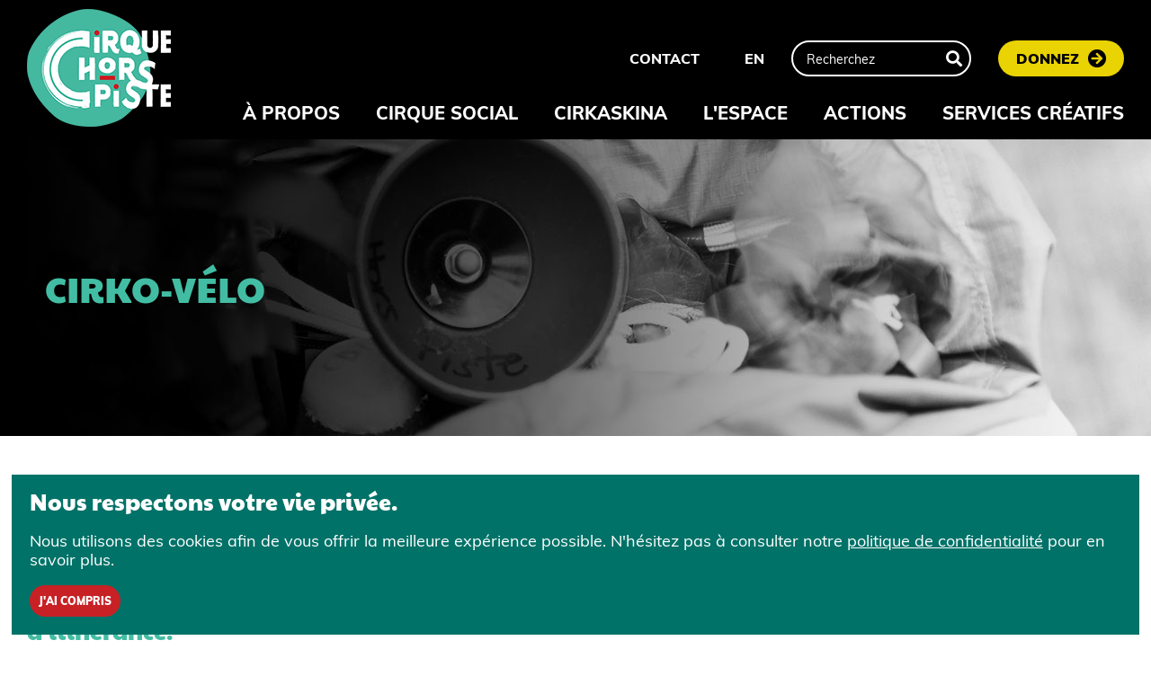

--- FILE ---
content_type: text/html; charset=UTF-8
request_url: https://cirquehorspiste.com/fr/actions/cirko-velo/
body_size: 9409
content:

<!DOCTYPE html>
	<html lang="en-US">
		<head>
			<meta charset="UTF-8">
			<title> &raquo; Cirko-vélo - Cirque Hors Piste</title>
			<meta http-equiv="content-type" content="text/html;charset=UTF-8" />
			<meta http-equiv="X-UA-Compatible" content="IE=edge">
            <meta name="viewport" content="width=device-width, initial-scale=1.0">
			<meta name="description" content="">
            <link rel="shortcut icon" type="images/favicon.png" href="https://cirquehorspiste.com/wp-content/themes/horspiste/assets/img/favicon.png">
			
            <link rel="stylesheet" href="https://cirquehorspiste.com/wp-content/themes/horspiste/style.css">
			<!-- <script type="text/javascript" src="//maps.googleapis.com/maps/api/js?key=AIzaSyBv6H0HqusYtKE6sKzynN_c1ofzSNRp5Gs"></script> -->
			<!-- <script type="text/javascript" src="//s7.addthis.com/js/300/addthis_widget.js#pubid=ra-5da7228f385ceb0a"></script> -->
			<title>Cirko-vélo &#8211; Cirque Hors Piste</title>
<meta name='robots' content='max-image-preview:large' />
	<style>img:is([sizes="auto" i], [sizes^="auto," i]) { contain-intrinsic-size: 3000px 1500px }</style>
	<link rel='dns-prefetch' href='//cdnjs.cloudflare.com' />
<link rel='dns-prefetch' href='//cdn.plyr.io' />
<link rel='dns-prefetch' href='//maps.googleapis.com' />
<link rel='dns-prefetch' href='//www.googletagmanager.com' />
<script type="text/javascript">
/* <![CDATA[ */
window._wpemojiSettings = {"baseUrl":"https:\/\/s.w.org\/images\/core\/emoji\/16.0.1\/72x72\/","ext":".png","svgUrl":"https:\/\/s.w.org\/images\/core\/emoji\/16.0.1\/svg\/","svgExt":".svg","source":{"concatemoji":"https:\/\/cirquehorspiste.com\/wp-includes\/js\/wp-emoji-release.min.js?ver=6.8.3"}};
/*! This file is auto-generated */
!function(s,n){var o,i,e;function c(e){try{var t={supportTests:e,timestamp:(new Date).valueOf()};sessionStorage.setItem(o,JSON.stringify(t))}catch(e){}}function p(e,t,n){e.clearRect(0,0,e.canvas.width,e.canvas.height),e.fillText(t,0,0);var t=new Uint32Array(e.getImageData(0,0,e.canvas.width,e.canvas.height).data),a=(e.clearRect(0,0,e.canvas.width,e.canvas.height),e.fillText(n,0,0),new Uint32Array(e.getImageData(0,0,e.canvas.width,e.canvas.height).data));return t.every(function(e,t){return e===a[t]})}function u(e,t){e.clearRect(0,0,e.canvas.width,e.canvas.height),e.fillText(t,0,0);for(var n=e.getImageData(16,16,1,1),a=0;a<n.data.length;a++)if(0!==n.data[a])return!1;return!0}function f(e,t,n,a){switch(t){case"flag":return n(e,"\ud83c\udff3\ufe0f\u200d\u26a7\ufe0f","\ud83c\udff3\ufe0f\u200b\u26a7\ufe0f")?!1:!n(e,"\ud83c\udde8\ud83c\uddf6","\ud83c\udde8\u200b\ud83c\uddf6")&&!n(e,"\ud83c\udff4\udb40\udc67\udb40\udc62\udb40\udc65\udb40\udc6e\udb40\udc67\udb40\udc7f","\ud83c\udff4\u200b\udb40\udc67\u200b\udb40\udc62\u200b\udb40\udc65\u200b\udb40\udc6e\u200b\udb40\udc67\u200b\udb40\udc7f");case"emoji":return!a(e,"\ud83e\udedf")}return!1}function g(e,t,n,a){var r="undefined"!=typeof WorkerGlobalScope&&self instanceof WorkerGlobalScope?new OffscreenCanvas(300,150):s.createElement("canvas"),o=r.getContext("2d",{willReadFrequently:!0}),i=(o.textBaseline="top",o.font="600 32px Arial",{});return e.forEach(function(e){i[e]=t(o,e,n,a)}),i}function t(e){var t=s.createElement("script");t.src=e,t.defer=!0,s.head.appendChild(t)}"undefined"!=typeof Promise&&(o="wpEmojiSettingsSupports",i=["flag","emoji"],n.supports={everything:!0,everythingExceptFlag:!0},e=new Promise(function(e){s.addEventListener("DOMContentLoaded",e,{once:!0})}),new Promise(function(t){var n=function(){try{var e=JSON.parse(sessionStorage.getItem(o));if("object"==typeof e&&"number"==typeof e.timestamp&&(new Date).valueOf()<e.timestamp+604800&&"object"==typeof e.supportTests)return e.supportTests}catch(e){}return null}();if(!n){if("undefined"!=typeof Worker&&"undefined"!=typeof OffscreenCanvas&&"undefined"!=typeof URL&&URL.createObjectURL&&"undefined"!=typeof Blob)try{var e="postMessage("+g.toString()+"("+[JSON.stringify(i),f.toString(),p.toString(),u.toString()].join(",")+"));",a=new Blob([e],{type:"text/javascript"}),r=new Worker(URL.createObjectURL(a),{name:"wpTestEmojiSupports"});return void(r.onmessage=function(e){c(n=e.data),r.terminate(),t(n)})}catch(e){}c(n=g(i,f,p,u))}t(n)}).then(function(e){for(var t in e)n.supports[t]=e[t],n.supports.everything=n.supports.everything&&n.supports[t],"flag"!==t&&(n.supports.everythingExceptFlag=n.supports.everythingExceptFlag&&n.supports[t]);n.supports.everythingExceptFlag=n.supports.everythingExceptFlag&&!n.supports.flag,n.DOMReady=!1,n.readyCallback=function(){n.DOMReady=!0}}).then(function(){return e}).then(function(){var e;n.supports.everything||(n.readyCallback(),(e=n.source||{}).concatemoji?t(e.concatemoji):e.wpemoji&&e.twemoji&&(t(e.twemoji),t(e.wpemoji)))}))}((window,document),window._wpemojiSettings);
/* ]]> */
</script>
<style id='wp-emoji-styles-inline-css' type='text/css'>

	img.wp-smiley, img.emoji {
		display: inline !important;
		border: none !important;
		box-shadow: none !important;
		height: 1em !important;
		width: 1em !important;
		margin: 0 0.07em !important;
		vertical-align: -0.1em !important;
		background: none !important;
		padding: 0 !important;
	}
</style>
<link rel='stylesheet' id='wp-block-library-css' href='https://cirquehorspiste.com/wp-includes/css/dist/block-library/style.min.css?ver=6.8.3' type='text/css' media='all' />
<style id='classic-theme-styles-inline-css' type='text/css'>
/*! This file is auto-generated */
.wp-block-button__link{color:#fff;background-color:#32373c;border-radius:9999px;box-shadow:none;text-decoration:none;padding:calc(.667em + 2px) calc(1.333em + 2px);font-size:1.125em}.wp-block-file__button{background:#32373c;color:#fff;text-decoration:none}
</style>
<style id='global-styles-inline-css' type='text/css'>
:root{--wp--preset--aspect-ratio--square: 1;--wp--preset--aspect-ratio--4-3: 4/3;--wp--preset--aspect-ratio--3-4: 3/4;--wp--preset--aspect-ratio--3-2: 3/2;--wp--preset--aspect-ratio--2-3: 2/3;--wp--preset--aspect-ratio--16-9: 16/9;--wp--preset--aspect-ratio--9-16: 9/16;--wp--preset--color--black: #000000;--wp--preset--color--cyan-bluish-gray: #abb8c3;--wp--preset--color--white: #ffffff;--wp--preset--color--pale-pink: #f78da7;--wp--preset--color--vivid-red: #cf2e2e;--wp--preset--color--luminous-vivid-orange: #ff6900;--wp--preset--color--luminous-vivid-amber: #fcb900;--wp--preset--color--light-green-cyan: #7bdcb5;--wp--preset--color--vivid-green-cyan: #00d084;--wp--preset--color--pale-cyan-blue: #8ed1fc;--wp--preset--color--vivid-cyan-blue: #0693e3;--wp--preset--color--vivid-purple: #9b51e0;--wp--preset--gradient--vivid-cyan-blue-to-vivid-purple: linear-gradient(135deg,rgba(6,147,227,1) 0%,rgb(155,81,224) 100%);--wp--preset--gradient--light-green-cyan-to-vivid-green-cyan: linear-gradient(135deg,rgb(122,220,180) 0%,rgb(0,208,130) 100%);--wp--preset--gradient--luminous-vivid-amber-to-luminous-vivid-orange: linear-gradient(135deg,rgba(252,185,0,1) 0%,rgba(255,105,0,1) 100%);--wp--preset--gradient--luminous-vivid-orange-to-vivid-red: linear-gradient(135deg,rgba(255,105,0,1) 0%,rgb(207,46,46) 100%);--wp--preset--gradient--very-light-gray-to-cyan-bluish-gray: linear-gradient(135deg,rgb(238,238,238) 0%,rgb(169,184,195) 100%);--wp--preset--gradient--cool-to-warm-spectrum: linear-gradient(135deg,rgb(74,234,220) 0%,rgb(151,120,209) 20%,rgb(207,42,186) 40%,rgb(238,44,130) 60%,rgb(251,105,98) 80%,rgb(254,248,76) 100%);--wp--preset--gradient--blush-light-purple: linear-gradient(135deg,rgb(255,206,236) 0%,rgb(152,150,240) 100%);--wp--preset--gradient--blush-bordeaux: linear-gradient(135deg,rgb(254,205,165) 0%,rgb(254,45,45) 50%,rgb(107,0,62) 100%);--wp--preset--gradient--luminous-dusk: linear-gradient(135deg,rgb(255,203,112) 0%,rgb(199,81,192) 50%,rgb(65,88,208) 100%);--wp--preset--gradient--pale-ocean: linear-gradient(135deg,rgb(255,245,203) 0%,rgb(182,227,212) 50%,rgb(51,167,181) 100%);--wp--preset--gradient--electric-grass: linear-gradient(135deg,rgb(202,248,128) 0%,rgb(113,206,126) 100%);--wp--preset--gradient--midnight: linear-gradient(135deg,rgb(2,3,129) 0%,rgb(40,116,252) 100%);--wp--preset--font-size--small: 13px;--wp--preset--font-size--medium: 20px;--wp--preset--font-size--large: 36px;--wp--preset--font-size--x-large: 42px;--wp--preset--spacing--20: 0.44rem;--wp--preset--spacing--30: 0.67rem;--wp--preset--spacing--40: 1rem;--wp--preset--spacing--50: 1.5rem;--wp--preset--spacing--60: 2.25rem;--wp--preset--spacing--70: 3.38rem;--wp--preset--spacing--80: 5.06rem;--wp--preset--shadow--natural: 6px 6px 9px rgba(0, 0, 0, 0.2);--wp--preset--shadow--deep: 12px 12px 50px rgba(0, 0, 0, 0.4);--wp--preset--shadow--sharp: 6px 6px 0px rgba(0, 0, 0, 0.2);--wp--preset--shadow--outlined: 6px 6px 0px -3px rgba(255, 255, 255, 1), 6px 6px rgba(0, 0, 0, 1);--wp--preset--shadow--crisp: 6px 6px 0px rgba(0, 0, 0, 1);}:where(.is-layout-flex){gap: 0.5em;}:where(.is-layout-grid){gap: 0.5em;}body .is-layout-flex{display: flex;}.is-layout-flex{flex-wrap: wrap;align-items: center;}.is-layout-flex > :is(*, div){margin: 0;}body .is-layout-grid{display: grid;}.is-layout-grid > :is(*, div){margin: 0;}:where(.wp-block-columns.is-layout-flex){gap: 2em;}:where(.wp-block-columns.is-layout-grid){gap: 2em;}:where(.wp-block-post-template.is-layout-flex){gap: 1.25em;}:where(.wp-block-post-template.is-layout-grid){gap: 1.25em;}.has-black-color{color: var(--wp--preset--color--black) !important;}.has-cyan-bluish-gray-color{color: var(--wp--preset--color--cyan-bluish-gray) !important;}.has-white-color{color: var(--wp--preset--color--white) !important;}.has-pale-pink-color{color: var(--wp--preset--color--pale-pink) !important;}.has-vivid-red-color{color: var(--wp--preset--color--vivid-red) !important;}.has-luminous-vivid-orange-color{color: var(--wp--preset--color--luminous-vivid-orange) !important;}.has-luminous-vivid-amber-color{color: var(--wp--preset--color--luminous-vivid-amber) !important;}.has-light-green-cyan-color{color: var(--wp--preset--color--light-green-cyan) !important;}.has-vivid-green-cyan-color{color: var(--wp--preset--color--vivid-green-cyan) !important;}.has-pale-cyan-blue-color{color: var(--wp--preset--color--pale-cyan-blue) !important;}.has-vivid-cyan-blue-color{color: var(--wp--preset--color--vivid-cyan-blue) !important;}.has-vivid-purple-color{color: var(--wp--preset--color--vivid-purple) !important;}.has-black-background-color{background-color: var(--wp--preset--color--black) !important;}.has-cyan-bluish-gray-background-color{background-color: var(--wp--preset--color--cyan-bluish-gray) !important;}.has-white-background-color{background-color: var(--wp--preset--color--white) !important;}.has-pale-pink-background-color{background-color: var(--wp--preset--color--pale-pink) !important;}.has-vivid-red-background-color{background-color: var(--wp--preset--color--vivid-red) !important;}.has-luminous-vivid-orange-background-color{background-color: var(--wp--preset--color--luminous-vivid-orange) !important;}.has-luminous-vivid-amber-background-color{background-color: var(--wp--preset--color--luminous-vivid-amber) !important;}.has-light-green-cyan-background-color{background-color: var(--wp--preset--color--light-green-cyan) !important;}.has-vivid-green-cyan-background-color{background-color: var(--wp--preset--color--vivid-green-cyan) !important;}.has-pale-cyan-blue-background-color{background-color: var(--wp--preset--color--pale-cyan-blue) !important;}.has-vivid-cyan-blue-background-color{background-color: var(--wp--preset--color--vivid-cyan-blue) !important;}.has-vivid-purple-background-color{background-color: var(--wp--preset--color--vivid-purple) !important;}.has-black-border-color{border-color: var(--wp--preset--color--black) !important;}.has-cyan-bluish-gray-border-color{border-color: var(--wp--preset--color--cyan-bluish-gray) !important;}.has-white-border-color{border-color: var(--wp--preset--color--white) !important;}.has-pale-pink-border-color{border-color: var(--wp--preset--color--pale-pink) !important;}.has-vivid-red-border-color{border-color: var(--wp--preset--color--vivid-red) !important;}.has-luminous-vivid-orange-border-color{border-color: var(--wp--preset--color--luminous-vivid-orange) !important;}.has-luminous-vivid-amber-border-color{border-color: var(--wp--preset--color--luminous-vivid-amber) !important;}.has-light-green-cyan-border-color{border-color: var(--wp--preset--color--light-green-cyan) !important;}.has-vivid-green-cyan-border-color{border-color: var(--wp--preset--color--vivid-green-cyan) !important;}.has-pale-cyan-blue-border-color{border-color: var(--wp--preset--color--pale-cyan-blue) !important;}.has-vivid-cyan-blue-border-color{border-color: var(--wp--preset--color--vivid-cyan-blue) !important;}.has-vivid-purple-border-color{border-color: var(--wp--preset--color--vivid-purple) !important;}.has-vivid-cyan-blue-to-vivid-purple-gradient-background{background: var(--wp--preset--gradient--vivid-cyan-blue-to-vivid-purple) !important;}.has-light-green-cyan-to-vivid-green-cyan-gradient-background{background: var(--wp--preset--gradient--light-green-cyan-to-vivid-green-cyan) !important;}.has-luminous-vivid-amber-to-luminous-vivid-orange-gradient-background{background: var(--wp--preset--gradient--luminous-vivid-amber-to-luminous-vivid-orange) !important;}.has-luminous-vivid-orange-to-vivid-red-gradient-background{background: var(--wp--preset--gradient--luminous-vivid-orange-to-vivid-red) !important;}.has-very-light-gray-to-cyan-bluish-gray-gradient-background{background: var(--wp--preset--gradient--very-light-gray-to-cyan-bluish-gray) !important;}.has-cool-to-warm-spectrum-gradient-background{background: var(--wp--preset--gradient--cool-to-warm-spectrum) !important;}.has-blush-light-purple-gradient-background{background: var(--wp--preset--gradient--blush-light-purple) !important;}.has-blush-bordeaux-gradient-background{background: var(--wp--preset--gradient--blush-bordeaux) !important;}.has-luminous-dusk-gradient-background{background: var(--wp--preset--gradient--luminous-dusk) !important;}.has-pale-ocean-gradient-background{background: var(--wp--preset--gradient--pale-ocean) !important;}.has-electric-grass-gradient-background{background: var(--wp--preset--gradient--electric-grass) !important;}.has-midnight-gradient-background{background: var(--wp--preset--gradient--midnight) !important;}.has-small-font-size{font-size: var(--wp--preset--font-size--small) !important;}.has-medium-font-size{font-size: var(--wp--preset--font-size--medium) !important;}.has-large-font-size{font-size: var(--wp--preset--font-size--large) !important;}.has-x-large-font-size{font-size: var(--wp--preset--font-size--x-large) !important;}
:where(.wp-block-post-template.is-layout-flex){gap: 1.25em;}:where(.wp-block-post-template.is-layout-grid){gap: 1.25em;}
:where(.wp-block-columns.is-layout-flex){gap: 2em;}:where(.wp-block-columns.is-layout-grid){gap: 2em;}
:root :where(.wp-block-pullquote){font-size: 1.5em;line-height: 1.6;}
</style>
<link rel='stylesheet' id='cpsh-shortcodes-css' href='https://cirquehorspiste.com/wp-content/plugins/column-shortcodes//assets/css/shortcodes.css?ver=1.0.1' type='text/css' media='all' />
<link rel='stylesheet' id='contact-form-7-css' href='https://cirquehorspiste.com/wp-content/plugins/contact-form-7/includes/css/styles.css?ver=5.2.2' type='text/css' media='all' />
<link rel='stylesheet' id='cff-css' href='https://cirquehorspiste.com/wp-content/plugins/custom-facebook-feed-pro/assets/css/cff-style.min.css?ver=4.5.1' type='text/css' media='all' />
<link rel='stylesheet' id='semantic-css' href='https://cirquehorspiste.com/wp-content/themes/horspiste/assets/css/semantic.min.css?ver=6.8.3' type='text/css' media='all' />
<link rel='stylesheet' id='main-css' href='https://cirquehorspiste.com/wp-content/themes/horspiste/assets/css/main.css?ver=6.8.3' type='text/css' media='all' />
<link rel='stylesheet' id='iconmonstr-css' href='https://cirquehorspiste.com/wp-content/themes/horspiste/assets/css/iconic.css?ver=6.8.3' type='text/css' media='all' />
<link rel='stylesheet' id='font-awesome-css' href='https://cirquehorspiste.com/wp-content/themes/horspiste/assets/css/fontawesome.css?ver=6.8.3' type='text/css' media='all' />
<link rel='stylesheet' id='plyr-css' href='//cdn.plyr.io/3.6.2/plyr.css?ver=6.8.3' type='text/css' media='all' />
<script type="text/javascript" src="https://cirquehorspiste.com/wp-includes/js/jquery/jquery.min.js?ver=3.7.1" id="jquery-core-js"></script>
<script type="text/javascript" src="https://cirquehorspiste.com/wp-includes/js/jquery/jquery-migrate.min.js?ver=3.4.1" id="jquery-migrate-js"></script>

<!-- Google Analytics snippet added by Site Kit -->
<script type="text/javascript" src="https://www.googletagmanager.com/gtag/js?id=GT-K58T49L" id="google_gtagjs-js" async></script>
<script type="text/javascript" id="google_gtagjs-js-after">
/* <![CDATA[ */
window.dataLayer = window.dataLayer || [];function gtag(){dataLayer.push(arguments);}
gtag('set', 'linker', {"domains":["cirquehorspiste.com"]} );
gtag("js", new Date());
gtag("set", "developer_id.dZTNiMT", true);
gtag("config", "GT-K58T49L");
/* ]]> */
</script>

<!-- End Google Analytics snippet added by Site Kit -->
<link rel="https://api.w.org/" href="https://cirquehorspiste.com/wp-json/" /><link rel="alternate" title="JSON" type="application/json" href="https://cirquehorspiste.com/wp-json/wp/v2/pages/275" /><link rel="EditURI" type="application/rsd+xml" title="RSD" href="https://cirquehorspiste.com/xmlrpc.php?rsd" />
<meta name="generator" content="WordPress 6.8.3" />
<link rel="canonical" href="https://cirquehorspiste.com/fr/actions/cirko-velo/" />
<link rel='shortlink' href='https://cirquehorspiste.com/?p=275' />
<link rel="alternate" title="oEmbed (JSON)" type="application/json+oembed" href="https://cirquehorspiste.com/wp-json/oembed/1.0/embed?url=https%3A%2F%2Fcirquehorspiste.com%2Ffr%2Factions%2Fcirko-velo%2F" />
<link rel="alternate" title="oEmbed (XML)" type="text/xml+oembed" href="https://cirquehorspiste.com/wp-json/oembed/1.0/embed?url=https%3A%2F%2Fcirquehorspiste.com%2Ffr%2Factions%2Fcirko-velo%2F&#038;format=xml" />
<!-- Custom Facebook Feed JS vars -->
<script type="text/javascript">
var cffsiteurl = "https://cirquehorspiste.com/wp-content/plugins";
var cffajaxurl = "https://cirquehorspiste.com/wp-admin/admin-ajax.php";


var cfflinkhashtags = "false";
</script>
<meta name="generator" content="Site Kit by Google 1.121.0" />
<!-- Google Tag Manager snippet added by Site Kit -->
<script type="text/javascript">
/* <![CDATA[ */

			( function( w, d, s, l, i ) {
				w[l] = w[l] || [];
				w[l].push( {'gtm.start': new Date().getTime(), event: 'gtm.js'} );
				var f = d.getElementsByTagName( s )[0],
					j = d.createElement( s ), dl = l != 'dataLayer' ? '&l=' + l : '';
				j.async = true;
				j.src = 'https://www.googletagmanager.com/gtm.js?id=' + i + dl;
				f.parentNode.insertBefore( j, f );
			} )( window, document, 'script', 'dataLayer', 'GTM-T83TSKLB' );
			
/* ]]> */
</script>

<!-- End Google Tag Manager snippet added by Site Kit -->
            <script> var chp_base_url = "https://cirquehorspiste.com"; </script>
            


		</head>
		<body class="">



        




<div id="menu-mobile" style="display:none;">
    <div class="container">
        <h2>MENU</h2>
        <div class="menu-mobile__close-icon"></div>
 
		<nav>
            <ul>
                <li class="search mobile">
                    <form method="get" action="https://cirquehorspiste.com/fr/s/">
                        <input data-lang="french" id="mobile_search" name="q" placeholder="Recherchez" type="text" />
                    </form>
				</li>
				
                <li class="parent">
			<a href="https://cirquehorspiste.com/fr/a-propos/" target="_self" class="parent">
				À propos
			</a><ul><li class="">
                            <a href="https://cirquehorspiste.com/fr/a-propos/notre-mission/" target="_self" class="">
							Notre mission
                            </a>
						</li><li class="">
                            <a href="https://cirquehorspiste.com/fr/a-propos/notre-equipe/" target="_self" class="">
							Notre équipe
                            </a>
						</li><li class="">
                            <a href="https://cirquehorspiste.com/fr/a-propos/notre-histoire/" target="_self" class="">
							Notre histoire
                            </a>
						</li><li class="">
                            <a href="https://cirquehorspiste.com/fr/a-propos/nos-allies/" target="_self" class="">
							Nos alliés
                            </a>
						</li><li class="">
                            <a href="https://cirquehorspiste.com/fr/a-propos/publications/" target="_self" class="">
							Publications
                            </a>
						</li></ul><li class="parent">
			<a href="https://cirquehorspiste.com/fr/cirque-social/" target="_self" class="parent">
				Cirque Social
			</a><ul><li class="">
                            <a href="https://cirquehorspiste.com/fr/cirque-social/lapproche/" target="_self" class="">
							L’approche
                            </a>
						</li><li class="">
                            <a href="https://cirquehorspiste.com/fr/cirque-social/documentation/" target="_self" class="">
							Documentation
                            </a>
						</li><li class="">
                            <a href="https://cirquehorspiste.com/fr/cirque-social/autres-ressources/" target="_self" class="">
							Autres ressources
                            </a>
						</li></ul><li class="parent">
			<a href="https://cirquehorspiste.com/fr/cirkaskina/" target="_self" class="parent">
				Cirkaskina
			</a><ul><li class="">
                            <a href="https://cirquehorspiste.com/fr/cirkaskina/le-mouvement/" target="_self" class="">
							Le mouvement
                            </a>
						</li><li class="">
                            <a href="https://cirquehorspiste.com/fr/cirkaskina/la-communaute/" target="_self" class="">
							La communauté
                            </a>
						</li></ul><li class="parent">
			<a href="https://cirquehorspiste.com/fr/lespace/" target="_self" class="parent">
				L'espace
			</a><ul><li class="">
                            <a href="https://cirquehorspiste.com/fr/lespace/pole-circassien/" target="_self" class="">
							Pôle circassien
                            </a>
						</li><li class="">
                            <a href="https://cirquehorspiste.com/fr/lespace/entrainement-libre/" target="_self" class="">
							Entraînement libre
                            </a>
						</li><li class="">
                            <a href="https://cirquehorspiste.com/fr/lespace/louez-un-studio/" target="_self" class="">
							Louez un studio
                            </a>
						</li></ul><li class="">
			<a href="https://cirquehorspiste.com/fr/actions/" target="_self" class="">
				Actions
			</a><li class="">
			<a href="https://cirquehorspiste.com/fr/services-creatifs/" target="_self" class="">
				Services créatifs
			</a><li class="">
			<a href="https://cirquehorspiste.com/fr/contact/" target="_self" class="">
				Contact
			</a>
			</li><li class="">
			<a href="https://cirquehorspiste.com/en" target="_self" class="">
				EN
			</a>
			</li><li class="">
			<a id="donate" href="https://cirquehorspiste.com/fr/donnez">Donnez</a>
			</li>

            </ul>
		</nav>
		
    </div>
</div>
<div class="menu-mobile__shadow" style="display:none;"></div>
<header id="header" class="full-content-width no-print">
	<div class="optimal-content-width">
    	<div class="logo">

            
                <a href="https://cirquehorspiste.com/fr" aria-label="Accueil">

            
        	
            	<img class="on-desktop" src="https://cirquehorspiste.com/wp-content/themes/horspiste/assets/img/main_logo_image/en_logo_web_chp_rouge-160px.png" alt="Logo - Cirque Hors Piste">
            	<img class="on-mobile" src="https://cirquehorspiste.com/wp-content/themes/horspiste/assets/img/mobile_logo_image/en_logo_web_chp_rouge-160px.png" alt="Logo - Cirque Hors Piste">
        	</a>
    	</div>
    	<nav>
        <div class="mobile-menu-icon"></div>
        <div id="menu-desktop">
            <ul class="menu-corpo">

            <li>
					
						<a href="https://cirquehorspiste.com/fr/contact" target="_self" class="">Contact</a>

					
                </li>
                <li class="locale">
                    
                    <a href="https://cirquehorspiste.com/en" class="nav-link">EN</a>

                                    </li>
                <li class="search">
                    <form method="get" action="https://cirquehorspiste.com/fr/s/">
                        <input data-lang="french" id="desktop_search" name="q" placeholder="Recherchez" type="text" />
                    </form>
                </li>
                <li>

                
                    <a id="donate" href="https://cirquehorspiste.com/fr/donnez">Donnez</a>

                
					
				</li>
    
   
             
            </ul>


            <ul class="menu-main"><li class="parent">
			<a href="https://cirquehorspiste.com/fr/a-propos/" target="_self" class="parent">
				À propos
			</a><ul><li class="">
                            <a href="https://cirquehorspiste.com/fr/a-propos/notre-mission/" target="_self" class="">
							Notre mission
                            </a>
						</li><li class="">
                            <a href="https://cirquehorspiste.com/fr/a-propos/notre-equipe/" target="_self" class="">
							Notre équipe
                            </a>
						</li><li class="">
                            <a href="https://cirquehorspiste.com/fr/a-propos/notre-histoire/" target="_self" class="">
							Notre histoire
                            </a>
						</li><li class="">
                            <a href="https://cirquehorspiste.com/fr/a-propos/nos-allies/" target="_self" class="">
							Nos alliés
                            </a>
						</li><li class="">
                            <a href="https://cirquehorspiste.com/fr/a-propos/publications/" target="_self" class="">
							Publications
                            </a>
						</li></ul><li class="parent">
			<a href="https://cirquehorspiste.com/fr/cirque-social/" target="_self" class="parent">
				Cirque Social
			</a><ul><li class="">
                            <a href="https://cirquehorspiste.com/fr/cirque-social/lapproche/" target="_self" class="">
							L’approche
                            </a>
						</li><li class="">
                            <a href="https://cirquehorspiste.com/fr/cirque-social/documentation/" target="_self" class="">
							Documentation
                            </a>
						</li><li class="">
                            <a href="https://cirquehorspiste.com/fr/cirque-social/autres-ressources/" target="_self" class="">
							Autres ressources
                            </a>
						</li></ul><li class="parent">
			<a href="https://cirquehorspiste.com/fr/cirkaskina/" target="_self" class="parent">
				Cirkaskina
			</a><ul><li class="">
                            <a href="https://cirquehorspiste.com/fr/cirkaskina/le-mouvement/" target="_self" class="">
							Le mouvement
                            </a>
						</li><li class="">
                            <a href="https://cirquehorspiste.com/fr/cirkaskina/la-communaute/" target="_self" class="">
							La communauté
                            </a>
						</li></ul><li class="parent">
			<a href="https://cirquehorspiste.com/fr/lespace/" target="_self" class="parent">
				L'espace
			</a><ul><li class="">
                            <a href="https://cirquehorspiste.com/fr/lespace/pole-circassien/" target="_self" class="">
							Pôle circassien
                            </a>
						</li><li class="">
                            <a href="https://cirquehorspiste.com/fr/lespace/entrainement-libre/" target="_self" class="">
							Entraînement libre
                            </a>
						</li><li class="">
                            <a href="https://cirquehorspiste.com/fr/lespace/louez-un-studio/" target="_self" class="">
							Louez un studio
                            </a>
						</li></ul><li class="">
			<a href="https://cirquehorspiste.com/fr/actions/" target="_self" class="">
				Actions
			</a><li class="">
			<a href="https://cirquehorspiste.com/fr/services-creatifs/" target="_self" class="">
				Services créatifs
			</a></ul>

        </div>
    </nav>
</div>
</header>



          

<main id="main" class="full-content-width">

	<section class="slideshow">
		<div class="slides" style="height: 27vw; max-height: 330px">
			<div class="slide">

				
									<img src="https://cirquehorspiste.com/wp-content/uploads/2020/11/Banner_Cirko-vélo.jpg" alt="">
				
				<div class="slideshow__content optimal-content-width">
					<h1>Cirko-vélo</h1>		
				</div>
			</div>
		</div>
	</section>
				

	<div class="main__layout">
		<div class="main__content ">
			<div class="bloc__content optimal-content-width " style="min-height: 100% ">
				<div class="bloc__content-front show-on-ready">
					<div class="content-writable">
						<h2>Rejoindre les jeunes là où iels se trouvent</h2>
<h3>Le volet Cirko-vélo vise l’intervention de première ligne auprès de jeunes en situation d’itinérance.</h3>
<p><div class='content-column one_half'><img decoding="async" src="https://cirquehorspiste.com/wp-content/uploads/2021/12/ateliers-ambulants-1.jpg" alt="Intervenant qui jongle devant un jeune" /></div><div class='content-column one_half last_column'><p>Ce volet ambulant vise aussi une meilleure cohabitation sociale dans des zones où il y a des tensions entre les résident·es, les commerçant·es et les personnes marginalisées.</p>
<p>Une équipe composée d’un·e intervenant·e social·e et d’un·e instructeurice de cirque vont à la rencontre de populations plus isolées. La création de liens se fait en respect des besoins et du rythme des personnes rencontrées.</p>
<p>Transportant du matériel de cirque, l’équipe du volet Ciko-vélo offre la possibilité de pratiquer des techniques de cirque et d’expérimenter notre approche au coeur de la communauté et ainsi encourager la cohabitation sociale.</p></div><div class='clear_column'></div></p>
<div class='content-column one_half'><h3 style="padding-top:40px; padding-right:20px">Été comme hiver, notre équipe collabore de près avec nos partenaires.</h3>
<p style="padding-right:20px">À travers ce volet ambulant, Cirque Hors Piste est régulièrement présent dans les organismes partenaires, ce qui permet de rencontrer les jeunes directement dans leur milieu, de créer des liens avec ces dernier·es et de leur faire connaître l’ensemble de nos activités.</p>
<p style="padding-right:20px">Les ateliers de Cirko-vélo dans l’espace public se poursuivent tout au long de l’année, été comme hiver. La continuité de la présence de l’équipe dans la rue a une incidence directe avec la participation des jeunes à nos Ateliers de cirque social.</p></div><br />
<div class='content-column one_half last_column'><img decoding="async" src="https://cirquehorspiste.com/wp-content/uploads/2020/11/cirko_vélo_3.jpg" alt="Intervenant avec un jeune" /></div><div class='clear_column'></div></p>
					</div>
				</div>
			</div>
		</div>
	</div>

</main>



<section class="blocs" style="margin-bottom:-50px;">
		<div id="bloc-59" class="bloc bloc-text bloc--full bloc--need-inner-spacing bloc--bleed">
			<div class="bloc__content optimal-content-width" style="min-height: 100%">
				<div class="bloc__content-front show-on-ready">	
					<div class="bloc-text__content ">
						<div class="content-writable " style="">
							<h3><span style="color: #ffffff;">Votre organisme travaille avec des jeunes en situation de précarité? Faites appel à nous pour explorer les collaborations possibles.</span></h3>
							<a class="call-to-action" href="https://cirquehorspiste.com/fr/contact/">Contactez-nous</a>
						</div>
					</div>
				</div>
				<div class="bloc__content-back show-on-ready" style="background-color: rgb(0, 114, 104);"></div>
			</div>
		</div>
	</section>


<!-- Retour de haut de page -->
<div id="gotoTop" data-component="gotoTop" class="full-content-width">
	<div class="optimal-content-width">
		<div class="goto-top__button">
			<i class="fa fa-arrow-up" style="font-size:20px;"></i>
		</div>
	</div>
</div>

<footer id="footer" class="mt-50">	
	<div class="footer__thick full-content-width">
		<div class="optimal-content-width">
			<div class="footer__thick__top">
					
					<div class="footer__thick-zone-1" style="flex-basis: 610px">
						<span class="footer__thick-follow-us">Contactez-nous:</span>
						<p>3622 rue Hochelaga<br />Montréal, Québec<br /> H1W 1J1, Canada<br /><br /><a href="tel:+1-514-523-6363">(514) 523-6363</a> | <a href="mailto:info@cirquehorspiste.com?Subject=Bonjour, Cirque Hors Piste" target="_top">info@cirquehorspiste.com</a></p>
					</div>
					<div class="footer__thick-zone-1" style="flex-basis: 610px">
						<span class="footer__thick-follow-us">Suivez-nous:</span>
						<div class="footer__thick-socials">
							<a class="footer__thick-social" href="https://www.facebook.com/cirquehorspiste/" target="_blank"><img src="https://cirquehorspiste.com/wp-content/themes/horspiste/assets/img/fr_outline-light-facebook-48.png" alt="" title=""/></a>
							<a class="footer__thick-social" href="https://twitter.com/CirqueHorsPiste" target="_blank"><img src="https://cirquehorspiste.com/wp-content/themes/horspiste/assets/img/fr_outline-light-twitter-48.png" alt="" title=""/></a>
							<a class="footer__thick-social" href="https://www.instagram.com/cirquehorspiste/" target="_blank"><img src="https://cirquehorspiste.com/wp-content/themes/horspiste/assets/img/fr_outline-light-instagram-48.png" alt="" title=""/></a>
							<a class="footer__thick-social" href="https://www.youtube.com/channel/UC3FbAbYrt1GS50FbGXRJcCA" target="_blank"><img src="https://cirquehorspiste.com/wp-content/themes/horspiste/assets/img/fr_outline-light-youtube-48.png" alt="" title=""/></a>
							<a class="footer__thick-social" href="https://www.linkedin.com/in/karine-lavoie-a443b2bb" target="_blank"><img src="https://cirquehorspiste.com/wp-content/themes/horspiste/assets/img/fr_outline-light-linkedin-48.png" alt="" title=""/></a>
							<a class="footer__thick-social" href="mailto:info@cirquehorspiste.com" target="_blank"><img src="https://cirquehorspiste.com/wp-content/themes/horspiste/assets/img/fr_outline-light-email-48.png" alt="" title=""/></a>
						</div>
					</div>
					<div id="mc_embed_signup" class="footer__thick-zone-1 footer__newsletter" style="flex-basis: 610px">
						<form action="https://cirquehorspiste.us13.list-manage.com/subscribe/post?u=06c5f24af1b62109fd4cf04b5&amp;id=7c248fb5e6" method="post" id="mc-embedded-subscribe-form" name="mc-embedded-subscribe-form" class="validate" target="_blank" novalidate>
							<div id="mc_embed_signup_scroll">
								<div for="mce-EMAIL" class="footer__thick-follow-us">Inscrivez-vous à l'infolettre:</div>
								<div class="footer__newsletter__field">
								
								

									<input type="email" value="" placeholder="Votre email" name="EMAIL" class="required email" id="mce-EMAIL">

																								
								</div>
							</div>
							<div id="mc-embedded-container" style="margin-top:20px;">

							
								<input type="submit" value="S'inscrire" name="subscribe" id="mc-embedded-subscribe" class="button call-to-action">

							
								
							</div>
						</form>
						</div>
					</div>
				</div>
			</div>
			<div class="footer__thin full-content-width">
				<div class="optimal-content-width">
					<div class="footer__thin-copyright">

											
						© Copyright 2026, Cirque Hors Piste - Tous droits réservés.

					
			
						
						
					</div>
					<div class="footer__thin-credit">
						<span class="footer__thin-slogan">
					

						
					
							<a class="" href="https://cirquehorspiste.com/fr/conditions-dutilisation" class="">Conditions d'utilisation</a> |
							<a class="" href="https://cirquehorspiste.com/fr/plan-du-site" class="">Plan du site</a> |
							<a class="" href="https://cirquehorspiste.com/fr/politique-de-confidentialite" class="">Politique de confidentialité</a>
				


												</span>
					</div>
				</div>
			</div>
		</footer>
		
		
		<div id="accept-cookies-popup" style="display:none;position:fixed; width: 98%; bottom:2%; left:1%; background-color:#007268; padding:20px; z-index: 2051;">
			

		

			<div>
				<h3 style="color: #ffffff !important;">Nous respectons votre vie privée.</h3>
				<p style="font-family: 'Muli',sans-serif; color: #ffffff !important;">Nous utilisons des cookies afin de vous offrir la meilleure expérience possible. N'hésitez pas à consulter notre <a style="font-family: 'Muli',sans-serif; color: #ffffff !important; text-decoration:underline;" href="/fr/politique-de-confidentialite">politique de confidentialité</a> pour en savoir plus.</p>
			</div>
			<button id="accept-cookies" style="font-family:'Muli Black',sans-serif; font-size:12px; color: #ffffff; cursor: pointer; background-color: #c72126; padding: 10px; border: none; border-radius: 30px; text-decoration: none; text-align: center; text-transform: uppercase;">J'ai compris</button>


		



	
		
		</div>

		<script type="speculationrules">
{"prefetch":[{"source":"document","where":{"and":[{"href_matches":"\/*"},{"not":{"href_matches":["\/wp-*.php","\/wp-admin\/*","\/wp-content\/uploads\/*","\/wp-content\/*","\/wp-content\/plugins\/*","\/wp-content\/themes\/horspiste\/*","\/*\\?(.+)"]}},{"not":{"selector_matches":"a[rel~=\"nofollow\"]"}},{"not":{"selector_matches":".no-prefetch, .no-prefetch a"}}]},"eagerness":"conservative"}]}
</script>
		<!-- Google Tag Manager (noscript) snippet added by Site Kit -->
		<noscript>
			<iframe src="https://www.googletagmanager.com/ns.html?id=GTM-T83TSKLB" height="0" width="0" style="display:none;visibility:hidden"></iframe>
		</noscript>
		<!-- End Google Tag Manager (noscript) snippet added by Site Kit -->
		<script type="text/javascript" id="contact-form-7-js-extra">
/* <![CDATA[ */
var wpcf7 = {"apiSettings":{"root":"https:\/\/cirquehorspiste.com\/wp-json\/contact-form-7\/v1","namespace":"contact-form-7\/v1"},"cached":"1"};
/* ]]> */
</script>
<script type="text/javascript" src="https://cirquehorspiste.com/wp-content/plugins/contact-form-7/includes/js/scripts.js?ver=5.2.2" id="contact-form-7-js"></script>
<script type="text/javascript" id="cffscripts-js-extra">
/* <![CDATA[ */
var cffOptions = {"placeholder":"https:\/\/cirquehorspiste.com\/wp-content\/plugins\/custom-facebook-feed-pro\/assets\/img\/placeholder.png","resized_url":"https:\/\/cirquehorspiste.com\/wp-content\/uploads\/sb-facebook-feed-images\/","nonce":"d6b767c215"};
/* ]]> */
</script>
<script type="text/javascript" src="https://cirquehorspiste.com/wp-content/plugins/custom-facebook-feed-pro/assets/js/cff-scripts.min.js?ver=4.5.1" id="cffscripts-js"></script>
<script type="text/javascript" src="https://cirquehorspiste.com/wp-content/themes/horspiste/assets/js/main.min.js?ver=1" id="main-js"></script>
<script type="text/javascript" src="https://cirquehorspiste.com/wp-content/themes/horspiste/assets/js/semantic.min.js?ver=1" id="semantic-js"></script>
<script type="text/javascript" src="//cdnjs.cloudflare.com/ajax/libs/font-awesome/5.5.0/js/all.min.js?ver=1" id="font-awesome-js"></script>
<script type="text/javascript" src="//cdn.plyr.io/3.6.2/plyr.js?ver=1" id="plyr-js"></script>
<script type="text/javascript" src="//maps.googleapis.com/maps/api/js?key=AIzaSyBV4310H35Yy8JwxReJ9-3w9c3-1Q6B1pA&amp;ver=1" id="googleapis-js"></script>
<script type="text/javascript" src="https://cirquehorspiste.com/wp-content/themes/horspiste/assets/js/custom.js?ver=1" id="custom-js"></script>
	</body>
</html>
<!--
Performance optimized by W3 Total Cache. Learn more: https://www.boldgrid.com/w3-total-cache/

Object Caching 16/251 objects using apc
Page Caching using apc 
Database Caching using apc

Served from: cirquehorspiste.com @ 2026-01-17 10:50:23 by W3 Total Cache
-->

--- FILE ---
content_type: text/css
request_url: https://cirquehorspiste.com/wp-content/themes/horspiste/style.css
body_size: 62
content:
/*
Theme Name: Horspiste
Text Domain: horspiste
Version: 1.0
Requires at least: 4.7
Requires PHP: 5.2.4
Description: 
Tags: 
Author: 
Author URI: 
Theme URI: 
License: 
License URI: 

*/




/* body:not(.wysiwyg) {
	line-height: 0px !important;
} */


--- FILE ---
content_type: text/css
request_url: https://cirquehorspiste.com/wp-content/themes/horspiste/assets/css/main.css?ver=6.8.3
body_size: 15713
content:
.optimal-content-width {
	max-width: 1220px;
}

.half-content-width {
	max-width: 610px;
}

.main__right-column {
	width: 280px;
	min-width: 280px;
}

.main__content--has-right-column {
	max-width: 920px;
}

.bloc--need-inner-spacing .bloc__content {
	padding-top: 50px;
	padding-bottom: 50px;
}

.main__content .bloc--left .bloc__content {
	padding-right: 25px;
}

.main__content .bloc--left.bloc--need-inner-spacing .bloc__content {
	padding-right: 50px;
}

.main__content .bloc--left.bloc--need-inner-spacing:not(.bloc--bleed) .bloc__content {
	padding-left: 50px;
}

.main__content .bloc--right .bloc__content {
	padding-left: 25px;
}

.main__content .bloc--right.bloc--need-inner-spacing .bloc__content {
	padding-left: 50px;
}

.main__content .bloc--right.bloc--need-inner-spacing:not(.bloc--bleed) .bloc__content {
	padding-right: 50px;
}

.main__content .bloc--full.bloc--need-inner-spacing:not(.bloc--bleed) .bloc__content {
	padding-left: 50px;
	padding-right: 50px;
}


.slick-slider {
	position: relative;
	display: block;
	-webkit-box-sizing: border-box;
	box-sizing: border-box;
	-webkit-touch-callout: none;
	-webkit-user-select: none;
	-moz-user-select: none;
	-ms-user-select: none;
	user-select: none;
	-ms-touch-action: pan-y;
	touch-action: pan-y;
	-webkit-tap-highlight-color: transparent
}

.slick-list {
	position: relative;
	overflow: hidden;
	display: block;
	margin: 0;
	padding: 0
}

.slick-list:focus {
	outline: none
}

.slick-list.dragging {
	cursor: pointer;
	cursor: hand
}

.slick-slider .slick-track,.slick-slider .slick-list {
	-webkit-transform: translate3d(0, 0, 0);
	transform: translate3d(0, 0, 0)
}

.slick-track {
	position: relative;
	left: 0;
	top: 0;
	display: block;
	margin-left: auto;
	margin-right: auto
}

.slick-track:before,.slick-track:after {
	content: "";
	display: table
}

.slick-track:after {
	clear: both
}

.slick-loading .slick-track {
	visibility: hidden
}

.slick-slide {
	float: left;
	height: 100%;
	min-height: 1px;
	display: none
}

[dir="rtl"] .slick-slide {
	float: right
}

.slick-slide img {
	display: block
}

.slick-slide.slick-loading img {
	display: none
}

.slick-slide.dragging img {
	pointer-events: none
}

.slick-initialized .slick-slide {
	display: block
}

.slick-loading .slick-slide {
	visibility: hidden
}

.slick-vertical .slick-slide {
	display: block;
	height: auto;
	border: 1px solid transparent
}

.slick-arrow.slick-hidden {
	display: none
}

body.polarized h1,body.polarized h2,body.polarized h3,body.polarized h4,body.polarized h5,body.polarized h6,body.polarized p,body.polarized div,body.polarized a,body.polarized span,body.polarized li {
	color: white !important
}

body.polarized nav ul {
	background-color: #1a1a1a
}

.debug-error,.bloc__guide-label {
	display: none
}

body.show-guides #menu-mobile h1,body.show-guides #menu-mobile h2,body.show-guides #menu-mobile h3,body.show-guides #menu-mobile h4,body.show-guides #menu-mobile h5,body.show-guides #menu-mobile h6,body.show-guides #menu-mobile span,body.show-guides #menu-mobile div,body.show-guides #menu-mobile figure,body.show-guides #menu-mobile figcaption,body.show-guides #menu-mobile p,body.show-guides #header h1,body.show-guides #header h2,body.show-guides #header h3,body.show-guides #header h4,body.show-guides #header h5,body.show-guides #header h6,body.show-guides #header span,body.show-guides #header div,body.show-guides #header figure,body.show-guides #header figcaption,body.show-guides #header p,body.show-guides #main h1,body.show-guides #main h2,body.show-guides #main h3,body.show-guides #main h4,body.show-guides #main h5,body.show-guides #main h6,body.show-guides #main span,body.show-guides #main div,body.show-guides #main figure,body.show-guides #main figcaption,body.show-guides #main p,body.show-guides #footer h1,body.show-guides #footer h2,body.show-guides #footer h3,body.show-guides #footer h4,body.show-guides #footer h5,body.show-guides #footer h6,body.show-guides #footer span,body.show-guides #footer div,body.show-guides #footer figure,body.show-guides #footer figcaption,body.show-guides #footer p {
	outline: 1px dashed rgba(0,128,0,0.5)
}

body.show-guides #menu-mobile .debug-error,body.show-guides #menu-mobile .bloc__guide-label,body.show-guides #header .debug-error,body.show-guides #header .bloc__guide-label,body.show-guides #main .debug-error,body.show-guides #main .bloc__guide-label,body.show-guides #footer .debug-error,body.show-guides #footer .bloc__guide-label {
	display: none
}

body.show-guides #menu-mobile a,body.show-guides #header a,body.show-guides #main a,body.show-guides #footer a {
	outline: 1px dashed rgba(255,0,255,0.5)
}

body.show-guides #menu-mobile input,body.show-guides #menu-mobile select,body.show-guides #header input,body.show-guides #header select,body.show-guides #main input,body.show-guides #main select,body.show-guides #footer input,body.show-guides #footer select {
	outline: 1px dashed rgba(255,165,0,0.5)
}

body.show-guides #menu-mobile .main__right-column,body.show-guides #menu-mobile .optimal-content-width,body.show-guides #menu-mobile .half-content-width,body.show-guides #header .main__right-column,body.show-guides #header .optimal-content-width,body.show-guides #header .half-content-width,body.show-guides #main .main__right-column,body.show-guides #main .optimal-content-width,body.show-guides #main .half-content-width,body.show-guides #footer .main__right-column,body.show-guides #footer .optimal-content-width,body.show-guides #footer .half-content-width {
	outline: 1px dashed rgba(0,0,255,0.5)
}

body.show-guides #menu-mobile .debug-error,body.show-guides #header .debug-error,body.show-guides #main .debug-error,body.show-guides #footer .debug-error {
	display: block;
	overflow: auto;
	margin-bottom: 0
}

body.show-guides #menu-mobile .spacing,body.show-guides #header .spacing,body.show-guides #main .spacing,body.show-guides #footer .spacing {
	position: relative;
	background: repeating-linear-gradient(45deg, rgba(255,0,0,0.5), rgba(255,0,0,0.5) 10px, rgba(255,255,255,0.5) 10px, rgba(255,255,255,0.5) 20px);
	outline: 1px dashed red
}

body.show-guides #menu-mobile .spacing:hover,body.show-guides #header .spacing:hover,body.show-guides #main .spacing:hover,body.show-guides #footer .spacing:hover {
	outline: 2px solid red
}

body.show-guides #menu-mobile .spacing:hover .bloc__guide-label,body.show-guides #header .spacing:hover .bloc__guide-label,body.show-guides #main .spacing:hover .bloc__guide-label,body.show-guides #footer .spacing:hover .bloc__guide-label {
	display: block;
	z-index: 1
}

body.show-guides #menu-mobile .spacing .bloc__guide-label,body.show-guides #header .spacing .bloc__guide-label,body.show-guides #main .spacing .bloc__guide-label,body.show-guides #footer .spacing .bloc__guide-label {
	top: 50%;
	left: 50%;
	-webkit-transform: translate(-50%, -50%);
	transform: translate(-50%, -50%)
}

body.show-guides #menu-mobile .bloc__guide-label,body.show-guides #header .bloc__guide-label,body.show-guides #main .bloc__guide-label,body.show-guides #footer .bloc__guide-label {
	font-family: sans-serif;
	font-size: 12px;
	pointer-events: all;
	outline: 1px solid red;
	background-color: white;
	padding: 1px 4px;
	position: absolute;
	top: 0;
	left: 0;
	width: auto;
	z-index: 100
}

body.show-guides #menu-mobile .bloc,body.show-guides #header .bloc,body.show-guides #main .bloc,body.show-guides #footer .bloc {
	position: relative;
	outline: 1px dashed rgba(255,0,0,0.5)
}

body.show-guides #menu-mobile .bloc__guide-top-spacing,body.show-guides #header .bloc__guide-top-spacing,body.show-guides #main .bloc__guide-top-spacing,body.show-guides #footer .bloc__guide-top-spacing {
	display: block;
	position: absolute;
	left: 0;
	right: 0
}

body.show-guides #menu-mobile .bloc:hover,body.show-guides #header .bloc:hover,body.show-guides #main .bloc:hover,body.show-guides #footer .bloc:hover {
	outline: 2px solid red;
	z-index: 10
}

body.show-guides #menu-mobile .bloc:hover .bloc__guide-label,body.show-guides #header .bloc:hover .bloc__guide-label,body.show-guides #main .bloc:hover .bloc__guide-label,body.show-guides #footer .bloc:hover .bloc__guide-label {
	display: block;
	z-index: 1
}

.admin-bar__edit {
	color: black;
	font-size: 14px
}

.admin-bar__edit::before {
	content: "\f044"
}

.admin-bar {
	font-family: sans-serif;
	position: fixed;
	top: 0;
	left: 0;
	right: 0;
	font-size: 12px;
	color: white;
	background: black;
	border-bottom: 1px solid white;
	z-index: 9999;
	overflow: hidden
}

.admin-bar,.admin-bar * {
	outline: none !important
}

.admin-bar>.optimal-content-width {
	display: -webkit-box;
	display: -ms-flexbox;
	display: flex;
	-ms-flex-wrap: wrap;
	flex-wrap: wrap;
	padding: 0 10px;
	max-height: 30px;
	-webkit-transition: all 500ms ease-out;
	transition: all 500ms ease-out
}

.admin-bar>.optimal-content-width:hover {
	max-height: unset
}

.admin-bar>.optimal-content-width>div {
	display: -webkit-box;
	display: -ms-flexbox;
	display: flex;
	-ms-flex-wrap: wrap;
	flex-wrap: wrap
}

@media screen and (min-width: 0) and (max-width: 1000px), print {
	.admin-bar__resolution::before {
		margin-right: 5px;
		content: "\f3cd"
	}
}

@media screen and (min-width: 1001px) and (max-width: 9999px) {
	.admin-bar__resolution::before {
		margin-right: 5px;
		content: "\f108"
	}
}

.admin-bar__title {
	text-transform: uppercase;
	font-weight: bold;
	padding: 5px 10px;
	white-space: nowrap
}

.admin-bar__user {
	white-space: nowrap;
	padding: 5px 10px
}

.admin-bar__user::before {
	margin-right: 5px;
	content: "\f007"
}

.admin-bar__label {
	padding: 5px 10px
}

.admin-bar__button {
	-webkit-user-select: none;
	-moz-user-select: none;
	-ms-user-select: none;
	user-select: none;
	cursor: pointer;
	color: white;
	text-decoration: none;
	white-space: nowrap;
	padding: 5px 10px
}

.admin-bar__button:hover {
	color: black;
	background-color: white
}

.admin-bar__button::before {
	margin-right: 5px
}

.admin-bar__button--logout::before {
	content: "\f2f5"
}

.admin-bar__button--clear-cache::before {
	content: "\f1c0"
}

.admin-bar__button--guides::before {
	content: "\f070"
}

.admin-bar__button--guides::before.active {
	content: "\f06e"
}

.admin-bar__button--inactive-blocs::before {
	content: "\f070"
}

.admin-bar__button--inactive-blocs::before.active {
	content: "\f06e"
}

.admin-bar__button--edit-page::before {
	content: "\f044"
}

.admin-bar__button--settings::before {
	content: "\f013"
}

body.show-guides .admin-bar__button--guides::before {
	content: "\f06e"
}

body.show-inactive-blocs .admin-bar__button--inactive-blocs::before {
	content: "\f06e"
}

body:not(.show-inactive-blocs) .bloc--inactive {
	display: none !important
}

@font-face {
	font-family:'Muli';font-weight:900;src:url(../fonts/Muli-ExtraBold.ttf) format("truetype")
}

@font-face {
	font-family:'Muli';font-weight:normal;src:url(../fonts/Muli-Regular.ttf) format("truetype")
}

@font-face {
	font-family:'Muli Black';font-weight:normal;src:url(../fonts/Muli-Black.ttf) format("truetype")
}

@font-face {
	font-family:'PaytoneOne';font-weight:normal;src:url(../fonts/PaytoneOne-Regular.ttf) format("truetype")
}

@font-face {
	font-family:'Caveat';font-weight:normal;src:url(../fonts/Caveat-Regular.ttf) format("truetype")
}

*,*::before,*::after {
	-webkit-box-sizing: inherit;
	box-sizing: inherit
}

html,body {
	-webkit-box-sizing: border-box;
	box-sizing: border-box
}

html {
	margin: 0;
	padding: 0
}

body:not(.wysiwyg) {
	display: -webkit-box;
	display: -ms-flexbox;
	display: flex;
	-webkit-box-orient: vertical;
	-webkit-box-direction: normal;
	-ms-flex-direction: column;
	flex-direction: column;
	margin: 0;
	padding: 0;
	min-height: 100vh;
	min-width: 100%;
	overflow-x: hidden;
	font-family: "Muli",sans-serif;
	font-size: 18px;
	line-height: 1.2em;
	color: #000
}

body:not(.wysiwyg).polarized {
	background-color: #1a1a1a;
	color: #fff
}

.spacing {
	width: 100%
}

ul {
	list-style: none;
	margin: 0;
	padding: 0;
	padding-left: 0 !important;
}

hr {
	height: 0;
	border: 0;
	border-bottom: 1px solid silver
}

h1 {
	font-size: 40px;
	color: #42bda3;
	font-family: "PaytoneOne",sans-serif;
	font-weight: normal;
	line-height: 1.2em;
	text-transform: uppercase;
	margin: calc(-40px * .2) 0 calc(-40px * .2) 0
}

@media screen and (min-width: 769px) and (max-width: 1200px) {
	h1 {
		font-size: 40px
	}
}

@media screen and (min-width: 521px) and (max-width: 768px) {
	h1 {
		font-size: 36px
	}
}

@media screen and (min-width: 0) and (max-width: 520px), print {
	h1 {
		font-size: 32px
	}
}

body.font-scaled h1 {
	font-size: 48px
}

@media screen and (min-width: 769px) and (max-width: 1200px) {
	body.font-scaled h1 {
		font-size: 48px
	}
}

@media screen and (min-width: 521px) and (max-width: 768px) {
	body.font-scaled h1 {
		font-size: 43.2px
	}
}

@media screen and (min-width: 0) and (max-width: 520px), print {
	body.font-scaled h1 {
		font-size: 38.4px
	}
}

h2 {
	font-size: 35px;
	color: #c72126;
	font-family: "PaytoneOne",sans-serif;
	font-weight: normal;
	line-height: 1.2em;
	text-transform: uppercase;
	margin: calc(-35px * .2) 0 35px 0
}

@media screen and (min-width: 769px) and (max-width: 1200px) {
	h2 {
		font-size: 35px
	}
}

@media screen and (min-width: 521px) and (max-width: 768px) {
	h2 {
		font-size: 31.5px
	}
}

@media screen and (min-width: 0) and (max-width: 520px), print {
	h2 {
		font-size: 28px
	}
}

body.font-scaled h2 {
	font-size: 42px
}

@media screen and (min-width: 769px) and (max-width: 1200px) {
	body.font-scaled h2 {
		font-size: 42px
	}
}

@media screen and (min-width: 521px) and (max-width: 768px) {
	body.font-scaled h2 {
		font-size: 37.8px
	}
}

@media screen and (min-width: 0) and (max-width: 520px), print {
	body.font-scaled h2 {
		font-size: 33.6px
	}
}

h3 {
	font-size: 25px;
	color: #42bda3;
	font-family: "PaytoneOne",sans-serif;
	font-weight: normal;
	line-height: 1.2em;
	margin: calc(-25px * .2) 0 18px 0
}

@media screen and (min-width: 769px) and (max-width: 1200px) {
	h3 {
		font-size: 25px
	}
}

@media screen and (min-width: 521px) and (max-width: 768px) {
	h3 {
		font-size: 22.5px
	}
}

@media screen and (min-width: 0) and (max-width: 520px), print {
	h3 {
		font-size: 20px
	}
}

body.font-scaled h3 {
	font-size: 30px
}

@media screen and (min-width: 769px) and (max-width: 1200px) {
	body.font-scaled h3 {
		font-size: 30px
	}
}

@media screen and (min-width: 521px) and (max-width: 768px) {
	body.font-scaled h3 {
		font-size: 27px
	}
}

@media screen and (min-width: 0) and (max-width: 520px), print {
	body.font-scaled h3 {
		font-size: 24px
	}
}

h4 {
	font-size: 18px;
	color: #000;
	font-family: "Muli",sans-serif;
	font-weight: bold;
	line-height: 1.2em;
	margin: calc(-18px * .12) 0 9px 0
}

@media screen and (min-width: 769px) and (max-width: 1200px) {
	h4 {
		font-size: 18px
	}
}

@media screen and (min-width: 521px) and (max-width: 768px) {
	h4 {
		font-size: 16.2px
	}
}

@media screen and (min-width: 0) and (max-width: 520px), print {
	h4 {
		font-size: 14.4px
	}
}

body.font-scaled h4 {
	font-size: 21.6px
}

@media screen and (min-width: 769px) and (max-width: 1200px) {
	body.font-scaled h4 {
		font-size: 21.6px
	}
}

@media screen and (min-width: 521px) and (max-width: 768px) {
	body.font-scaled h4 {
		font-size: 19.44px
	}
}

@media screen and (min-width: 0) and (max-width: 520px), print {
	body.font-scaled h4 {
		font-size: 17.28px
	}
}

p {
	font-size: 18px;
	font-family: "Muli",sans-serif;
	color: #000;
	line-height: 1.2em;
	margin: 0 0 18px 0
}

@media screen and (min-width: 769px) and (max-width: 1200px) {
	p {
		font-size: 18px
	}
}

@media screen and (min-width: 521px) and (max-width: 768px) {
	p {
		font-size: 16.2px
	}
}

@media screen and (min-width: 0) and (max-width: 520px), print {
	p {
		font-size: 14.4px
	}
}

body.font-scaled p {
	font-size: 21.6px
}

@media screen and (min-width: 769px) and (max-width: 1200px) {
	body.font-scaled p {
		font-size: 21.6px
	}
}

@media screen and (min-width: 521px) and (max-width: 768px) {
	body.font-scaled p {
		font-size: 19.44px
	}
}

@media screen and (min-width: 0) and (max-width: 520px), print {
	body.font-scaled p {
		font-size: 17.28px
	}
}

@media screen and (min-width: 769px) and (max-width: 1200px) {
	p {
		font-size: calc(18px * 1)
	}
}

@media screen and (min-width: 521px) and (max-width: 768px) {
	p {
		font-size: calc(18px * .9)
	}
}

@media screen and (min-width: 0) and (max-width: 520px), print {
	p {
		font-size: calc(18px * .8)
	}
}

.content-writable h1,.sitemap h1 {
	font-size: 40px;
	color: #42bda3;
	font-family: "PaytoneOne",sans-serif;
	font-weight: normal;
	line-height: 1.2em;
	text-transform: uppercase;
	margin: calc(-40px * .2) 0 calc(-40px * .2) 0
}

@media screen and (min-width: 769px) and (max-width: 1200px) {
	.content-writable h1,.sitemap h1 {
		font-size: 40px
	}
}

@media screen and (min-width: 521px) and (max-width: 768px) {
	.content-writable h1,.sitemap h1 {
		font-size: 36px
	}
}

@media screen and (min-width: 0) and (max-width: 520px), print {
	.content-writable h1,.sitemap h1 {
		font-size: 32px
	}
}

body.font-scaled .content-writable h1,body.font-scaled .sitemap h1 {
	font-size: 48px
}

@media screen and (min-width: 769px) and (max-width: 1200px) {
	body.font-scaled .content-writable h1,body.font-scaled .sitemap h1 {
		font-size: 48px
	}
}

@media screen and (min-width: 521px) and (max-width: 768px) {
	body.font-scaled .content-writable h1,body.font-scaled .sitemap h1 {
		font-size: 43.2px
	}
}

@media screen and (min-width: 0) and (max-width: 520px), print {
	body.font-scaled .content-writable h1,body.font-scaled .sitemap h1 {
		font-size: 38.4px
	}
}

.content-writable h2,.sitemap h2 {
	font-size: 35px;
	color: #c72126;
	font-family: "PaytoneOne",sans-serif;
	font-weight: normal;
	line-height: 1.2em;
	text-transform: uppercase;
	/* margin: calc(-35px * .2) 0 35px 0; */
	margin-top:50px;
}

@media screen and (min-width: 769px) and (max-width: 1200px) {
	.content-writable h2,.sitemap h2 {
		font-size: 35px
	}
}

@media screen and (min-width: 521px) and (max-width: 768px) {
	.content-writable h2,.sitemap h2 {
		font-size: 31.5px
	}
}

@media screen and (min-width: 0) and (max-width: 520px), print {
	.content-writable h2,.sitemap h2 {
		font-size: 28px
	}
}

body.font-scaled .content-writable h2,body.font-scaled .sitemap h2 {
	font-size: 42px
}

@media screen and (min-width: 769px) and (max-width: 1200px) {
	body.font-scaled .content-writable h2,body.font-scaled .sitemap h2 {
		font-size: 42px
	}
}

@media screen and (min-width: 521px) and (max-width: 768px) {
	body.font-scaled .content-writable h2,body.font-scaled .sitemap h2 {
		font-size: 37.8px
	}
}

@media screen and (min-width: 0) and (max-width: 520px), print {
	body.font-scaled .content-writable h2,body.font-scaled .sitemap h2 {
		font-size: 33.6px
	}
}

.content-writable h3,.sitemap h3 {
	font-size: 25px;
	color: #42bda3;
	font-family: "PaytoneOne",sans-serif;
	font-weight: normal;
	line-height: 1.2em;
	/* margin: calc(-25px * .2) 0 18px 0 */
}

@media screen and (min-width: 769px) and (max-width: 1200px) {
	.content-writable h3,.sitemap h3 {
		font-size: 25px
	}
}

@media screen and (min-width: 521px) and (max-width: 768px) {
	.content-writable h3,.sitemap h3 {
		font-size: 22.5px
	}
}

@media screen and (min-width: 0) and (max-width: 520px), print {
	.content-writable h3,.sitemap h3 {
		font-size: 20px
	}
}

body.font-scaled .content-writable h3,body.font-scaled .sitemap h3 {
	font-size: 30px
}

@media screen and (min-width: 769px) and (max-width: 1200px) {
	body.font-scaled .content-writable h3,body.font-scaled .sitemap h3 {
		font-size: 30px
	}
}

@media screen and (min-width: 521px) and (max-width: 768px) {
	body.font-scaled .content-writable h3,body.font-scaled .sitemap h3 {
		font-size: 27px
	}
}

@media screen and (min-width: 0) and (max-width: 520px), print {
	body.font-scaled .content-writable h3,body.font-scaled .sitemap h3 {
		font-size: 24px
	}
}

.content-writable p,.sitemap p {
	font-size: 18px;
	font-family: "Muli",sans-serif;
	color: #000;
	line-height: 1.2em;
	margin: 0 0 18px 0
}

@media screen and (min-width: 769px) and (max-width: 1200px) {
	.content-writable p,.sitemap p {
		font-size: 18px
	}
}

@media screen and (min-width: 521px) and (max-width: 768px) {
	.content-writable p,.sitemap p {
		font-size: 16.2px
	}
}

@media screen and (min-width: 0) and (max-width: 520px), print {
	.content-writable p,.sitemap p {
		font-size: 14.4px
	}
}

body.font-scaled .content-writable p,body.font-scaled .sitemap p {
	font-size: 21.6px
}

@media screen and (min-width: 769px) and (max-width: 1200px) {
	body.font-scaled .content-writable p,body.font-scaled .sitemap p {
		font-size: 21.6px
	}
}

@media screen and (min-width: 521px) and (max-width: 768px) {
	body.font-scaled .content-writable p,body.font-scaled .sitemap p {
		font-size: 19.44px
	}
}

@media screen and (min-width: 0) and (max-width: 520px), print {
	body.font-scaled .content-writable p,body.font-scaled .sitemap p {
		font-size: 17.28px
	}
}

@media screen and (min-width: 769px) and (max-width: 1200px) {
	.content-writable p,.sitemap p {
		font-size: calc(18px * 1)
	}
}

@media screen and (min-width: 521px) and (max-width: 768px) {
	.content-writable p,.sitemap p {
		font-size: calc(18px * .9)
	}
}

@media screen and (min-width: 0) and (max-width: 520px), print {
	.content-writable p,.sitemap p {
		font-size: calc(18px * .8)
	}
}

.content-writable table,.sitemap table {
	margin: 1em 0
}

.content-writable table caption,.sitemap table caption {
	background-color: #000;
	border-bottom-width: 0;
	padding: 1em
}

.content-writable table thead,.sitemap table thead {
	border-bottom: 5px solid silver
}

.content-writable table tbody tr:nth-of-type(odd),.sitemap table tbody tr:nth-of-type(odd) {
	background: rgba(0,0,0,0.3)
}

.content-writable table th,.sitemap table th,.content-writable table td,.sitemap table td {
	border-bottom: 1px solid silver;
	padding: 1em;
	text-align: left;
	vertical-align: top
}

.content-writable table th,.sitemap table th {
	font-weight: bold
}

@media screen and (min-width: 0) and (max-width: 520px), print, screen and (min-width: 521px) and (max-width: 768px), screen and (min-width: 769px) and (max-width: 1200px) {
	.content-writable table tbody,.sitemap table tbody,.content-writable table th,.sitemap table th,.content-writable table td,.sitemap table td,.content-writable table tr,.sitemap table tr,.content-writable table caption,.sitemap table caption {
		display: block
	}

	.content-writable table thead,.sitemap table thead {
		display: none
	}

	.content-writable table tr,.sitemap table tr {
		border-bottom: 1px solid silver;
		padding: 1em
	}

	.content-writable table th,.sitemap table th,.content-writable table td,.sitemap table td {
		border: 0;
		padding: 0 0 .5em 0
	}

	.content-writable table th>span.responsiveLabel,.sitemap table th>span.responsiveLabel,.content-writable table td>span.responsiveLabel,.sitemap table td>span.responsiveLabel {
		display: inline-block;
		font-weight: bold;
		min-width: 120px;
		padding-right: 1em;
		word-break: break-all
	}
}

@media screen and (min-width: 1201px) and (max-width: 9999px) {
	.content-writable table th>span.responsiveLabel,.sitemap table th>span.responsiveLabel,.content-writable table td>span.responsiveLabel,.sitemap table td>span.responsiveLabel {
		display: none
	}
}

.content-writable ul,.sitemap ul {
	margin: 0 0 1em 0;
	padding: 0;
	list-style-position: outside;
	overflow: hidden
}

.content-writable ul li,.sitemap ul li {
	margin-left: 1em;
	position: relative
}

.content-writable ul li::before,.sitemap ul li::before {
	content: '> ';
	font-size: 1em;
	left: -1em;
	position: absolute;
	color: #c72126;
	font-weight: bold
}

.content-writable ul li ul,.sitemap ul li ul {
	margin: 0 0 1em 0;
	padding: 0;
	list-style-position: outside;
	overflow: hidden
}

.content-writable ul li ul li,.sitemap ul li ul li {
	margin: 0 0 0 2em;
	position: relative
}

.content-writable ul li ul li::before,.sitemap ul li ul li::before {
	content: '\2022';
	color: #c72126
}

.content-writable ol,.sitemap ol {
	padding: 0;
	list-style-position: outside;
	overflow: hidden;
	margin-top: 0;
	list-style: none;
	counter-reset: li;
	line-height: 1.3em
}

.content-writable ol li::before,.sitemap ol li::before {
	content: counter(li);
	color: #c72126;
	display: inline-block;
	width: 1em;
	margin-left: -0.8em;
	margin-right: 0;
	font-size: 17px;
	font-weight: bold;
	font-family: "Muli",sans-serif
}

.content-writable ol li,.sitemap ol li {
	counter-increment: li;
	margin-left: 1em;
	position: relative
}

@media screen and (min-width: 0) and (max-width: 1000px), print {
	.content-writable ol li,.sitemap ol li {
		font-size: calc(18px * .8)
	}
}

.content-writable ol li ol,.sitemap ol li ol {
	margin: 0 0 1em 0;
	padding: 0;
	list-style-position: outside;
	overflow: hidden
}

.content-writable ol li ol li,.sitemap ol li ol li {
	margin: 0 0 0 1.8em
}

.content-writable .color-primary,.sitemap .color-primary {
	color: #000
}

.content-writable .color-secondary,.sitemap .color-secondary {
	color: #42bda3
}

a:not([class]) {
	font-family: "Muli Black",sans-serif;
	color: #42bda3;
	text-decoration: none
}

a:not([class]):hover {
	text-decoration: none;
	color: #007268
}

@media screen and (min-width: 0) and (max-width: 1000px), print {
	.on-desktop {
		display: none !important
	}
}

@media screen and (min-width: 1001px) and (max-width: 9999px) {
	.on-mobile {
		display: none !important
	}
}

@media screen and (min-width: 521px) and (max-width: 768px), screen and (min-width: 769px) and (max-width: 1200px), screen and (min-width: 1201px) and (max-width: 9999px) {
	.on-bp-tn {
		display: none !important
	}
}

@media screen and (min-width: 0) and (max-width: 520px), print, screen and (min-width: 769px) and (max-width: 1200px), screen and (min-width: 1201px) and (max-width: 9999px) {
	.on-bp-sm {
		display: none !important
	}
}

@media screen and (min-width: 0) and (max-width: 520px), print, screen and (min-width: 521px) and (max-width: 768px), screen and (min-width: 1201px) and (max-width: 9999px) {
	.on-bp-md {
		display: none !important
	}
}

@media screen and (min-width: 0) and (max-width: 520px), print, screen and (min-width: 521px) and (max-width: 768px), screen and (min-width: 769px) and (max-width: 1200px) {
	.on-bp-bg {
		display: none !important
	}
}

.legend,figure figcaption {
	font-size: 16px;
	font-family: "Muli",sans-serif;
	color: #000;
	line-height: 1.2em;
	margin: 0 0 18px 0;
	caption-side: bottom;
	color: black;
	margin: 0;
	margin-top: 5px
}

@media screen and (min-width: 769px) and (max-width: 1200px) {
	.legend,figure figcaption {
		font-size: 16px
	}
}

@media screen and (min-width: 521px) and (max-width: 768px) {
	.legend,figure figcaption {
		font-size: 14.4px
	}
}

@media screen and (min-width: 0) and (max-width: 520px), print {
	.legend,figure figcaption {
		font-size: 12.8px
	}
}

body.font-scaled .legend,body.font-scaled figure figcaption,figure body.font-scaled figcaption {
	font-size: 19.2px
}

@media screen and (min-width: 769px) and (max-width: 1200px) {
	body.font-scaled .legend,body.font-scaled figure figcaption,figure body.font-scaled figcaption {
		font-size: 19.2px
	}
}

@media screen and (min-width: 521px) and (max-width: 768px) {
	body.font-scaled .legend,body.font-scaled figure figcaption,figure body.font-scaled figcaption {
		font-size: 17.28px
	}
}

@media screen and (min-width: 0) and (max-width: 520px), print {
	body.font-scaled .legend,body.font-scaled figure figcaption,figure body.font-scaled figcaption {
		font-size: 15.36px
	}
}

@media screen and (min-width: 769px) and (max-width: 1200px) {
	.legend,figure figcaption {
		font-size: calc(16px * 1)
	}
}

@media screen and (min-width: 521px) and (max-width: 768px) {
	.legend,figure figcaption {
		font-size: calc(16px * .9)
	}
}

@media screen and (min-width: 0) and (max-width: 520px), print {
	.legend,figure figcaption {
		font-size: calc(16px * .8)
	}
}

.call-to-action,#gotoTop .goto-top__button,.wpcf7-submit {
	-webkit-appearance: none;
	-moz-appearance: none;
	appearance: none;
	font-family: "Muli Black",sans-serif;
	border: none;
	border-radius: 30px;
	display: inline-block;
	font-size: 16px;
	text-decoration: none;
	text-align: center;
	text-transform: uppercase;
	background-color: #c72126;
	color: white;
	padding: 15px 25px;
	width: -webkit-fit-content;
	width: -moz-fit-content;
	width: fit-content;
	cursor: pointer;
	min-width: 265px;
	display: -webkit-box;
	display: -ms-flexbox;
	display: flex;
	-webkit-box-align: center;
	-ms-flex-align: center;
	align-items: center;
	-webkit-box-pack: center;
	-ms-flex-pack: center;
	justify-content: center
}

.call-to-action:hover,#gotoTop .goto-top__button:hover, .wpcf7-submit:hover {
	text-decoration: none;
	background-color: #42bda3
}

.call-to-action:focus,#gotoTop .goto-top__button:focus, .wpcf7-submit:focus {
	outline: none
}

.call-to-action:after,#gotoTop .goto-top__button:after, .wpcf7-submit:after {
	content: url("../img/arrow-circle-right-solid.png");
	margin-left: 10px;
	margin-top: 4px
}

.see-less,.see-more {
	font-size: 14px;
	font-weight: bold;
	font-family: "Muli Black",sans-serif;
	text-decoration: none;
	color: #c72126;
	text-transform: uppercase;
	margin-top: 15px;
	display: -webkit-box;
	display: -ms-flexbox;
	display: flex
}

.see-less:after,.see-more:after {
	content: url("../img/arrow-circle-right-red.png");
	margin-left: 10px
}

/* .see-more {
	float: right
} */

.spacer {
	-webkit-box-flex: 1;
	-ms-flex-positive: 1;
	flex-grow: 1
}

.loading {
	overflow: hidden
}

.loading .spinner {
	padding-top: 0.25em;
	font-size: 0.75em;
	float: right
}

.wait-ready.show-on-ready,.wait-ready .show-on-ready {
	display: none
}

.ready.show-on-wait-ready,.ready .show-on-wait-ready {
	display: none
}

.ready.show-on-ready,.ready .show-on-ready {
	-webkit-animation: fadeIn 0.5s;
	animation: fadeIn 0.5s
}

@-webkit-keyframes fadeIn {
	0% {
		opacity: 0
	}

	100% {
		opacity: 1
	}
}

@keyframes fadeIn {
	0% {
		opacity: 0
	}

	100% {
		opacity: 1
	}
}

@media print {
	.no-print {
		display: none
	}
}

@media not print {
	.print-only {
		display: none
	}
}

.select-unique {
	position: relative
}

.select-unique select {
	display: none
}

.select-selected {
	background-color: white;
	border: 2px solid white;
	border-radius: 5px;
	color: #42bda3
}

.select-selected:after {
	position: absolute;
	content: "\f078";
	color: #42bda3;
	top: 10px;
	right: 25px;
	width: 0;
	height: 0
}

.select-items div,.select-selected {
	font-size: 18px;
	padding: 8px 16px;
	cursor: pointer;
	-webkit-user-select: none;
	-moz-user-select: none;
	-ms-user-select: none;
	user-select: none
}

.select-items div:hover {
	color: white
}

.select-items {
	position: absolute;
	background-color: white;
	top: 100%;
	left: 0;
	right: 0;
	z-index: 99;
	border: 2px solid white;
	border-top: 0;
	border-radius: 5px
}

.select-hide {
	display: none
}

.select-items div:hover,.same-as-selected {
	background-color: #c72126
}

.same-as-selected {
	color: white
}

.testimony {
	text-align: center;
	max-width: 810px;
	margin: auto
}

@media screen and (min-width: 0) and (max-width: 1000px), print {
	.testimony {
		max-width: unset;
		width: 100%
	}
}

.testimony--background {
	background-image: url("../img/red-background.png");
	background-repeat: no-repeat;
	height: 520px;
	display: -webkit-box;
	display: -ms-flexbox;
	display: flex;
	-webkit-box-align: center;
	-ms-flex-align: center;
	align-items: center;
	-webkit-box-pack: center;
	-ms-flex-pack: center;
	justify-content: center;
	background-size: cover;
}

.testimony h3 {
	font-size: 35px;
	color: white;
	text-transform: uppercase
}

@media screen and (min-width: 769px) and (max-width: 1200px) {
	.testimony h3 {
		font-size: 35px
	}
}

@media screen and (min-width: 521px) and (max-width: 768px) {
	.testimony h3 {
		font-size: 31.5px
	}
}

@media screen and (min-width: 0) and (max-width: 520px), print {
	.testimony h3 {
		font-size: 28px
	}
}

body.font-scaled .testimony h3 {
	font-size: 42px
}

@media screen and (min-width: 769px) and (max-width: 1200px) {
	body.font-scaled .testimony h3 {
		font-size: 42px
	}
}

@media screen and (min-width: 521px) and (max-width: 768px) {
	body.font-scaled .testimony h3 {
		font-size: 37.8px
	}
}

@media screen and (min-width: 0) and (max-width: 520px), print {
	body.font-scaled .testimony h3 {
		font-size: 33.6px
	}
}

.testimony p {
	font-size: 24px;
	color: white;
	font-family: 'Caveat'
}

@media screen and (min-width: 769px) and (max-width: 1200px) {
	.testimony p {
		font-size: 24px
	}
}

@media screen and (min-width: 521px) and (max-width: 768px) {
	.testimony p {
		font-size: 21.6px
	}
}

@media screen and (min-width: 0) and (max-width: 520px), print {
	.testimony p {
		font-size: 19.2px
	}
}

body.font-scaled .testimony p {
	font-size: 28.8px
}

@media screen and (min-width: 769px) and (max-width: 1200px) {
	body.font-scaled .testimony p {
		font-size: 28.8px
	}
}

@media screen and (min-width: 521px) and (max-width: 768px) {
	body.font-scaled .testimony p {
		font-size: 25.92px
	}
}

@media screen and (min-width: 0) and (max-width: 520px), print {
	body.font-scaled .testimony p {
		font-size: 23.04px
	}
}

.partner img {
	max-width: 400px;
	margin-right: 40px
}

@media screen and (min-width: 0) and (max-width: 1000px), print {
	.partner img {
		max-width: 280px;
		margin-right: 0
	}
}

.partner__description {
	display: -webkit-box;
	display: -ms-flexbox;
	display: flex
}

@media screen and (min-width: 0) and (max-width: 1000px), print {
	.partner__description {
		display: block
	}
}

.partner__resources {
	margin: 40px 0 10px 0
}

.team__tile img {
	max-width: 250px
}

.full-content-width {
	display: -webkit-box;
	display: -ms-flexbox;
	display: flex;
	-webkit-box-pack: center;
	-ms-flex-pack: center;
	justify-content: center;
	-webkit-box-align: center;
	-ms-flex-align: center;
	align-items: center;
	width: 100%
}

.optimal-content-width {
	margin: 0 20px;
	max-width: 100%;
	width: 100%
}

@media screen and (min-width: 0) and (max-width: 520px), print, screen and (min-width: 521px) and (max-width: 768px) {
	.optimal-content-width {
		-ms-flex-wrap: wrap;
		flex-wrap: wrap
	}
}

.half-content-width {
	max-width: 100%;
	width: 100%
}

#main {
	display: -webkit-box;
	display: -ms-flexbox;
	display: flex;
	-webkit-box-orient: vertical;
	-webkit-box-direction: normal;
	-ms-flex-direction: column;
	flex-direction: column;
	-webkit-box-flex: 1;
	-ms-flex-positive: 1;
	flex-grow: 1
}

.main__banner {
	width: 100%;
	background-size: cover;
	background-position: center
}

.main__edit {
	-webkit-box-pack: end;
	-ms-flex-pack: end;
	justify-content: flex-end
}

.main__title {
	-webkit-box-pack: center;
	-ms-flex-pack: center;
	justify-content: center
}

.main__title>.optimal-content-width {
	position: relative
}

.main__title>.optimal-content-width h1 {
	font-size: 40px;
	color: #42bda3;
	font-family: "PaytoneOne",sans-serif;
	font-weight: normal;
	line-height: 1.2em;
	text-transform: uppercase;
	margin: calc(-40px * .2) 0 calc(-40px * .2) 0
}

@media screen and (min-width: 769px) and (max-width: 1200px) {
	.main__title>.optimal-content-width h1 {
		font-size: 40px
	}
}

@media screen and (min-width: 521px) and (max-width: 768px) {
	.main__title>.optimal-content-width h1 {
		font-size: 36px
	}
}

@media screen and (min-width: 0) and (max-width: 520px), print {
	.main__title>.optimal-content-width h1 {
		font-size: 32px
	}
}

body.font-scaled .main__title>.optimal-content-width h1 {
	font-size: 48px
}

@media screen and (min-width: 769px) and (max-width: 1200px) {
	body.font-scaled .main__title>.optimal-content-width h1 {
		font-size: 48px
	}
}

@media screen and (min-width: 521px) and (max-width: 768px) {
	body.font-scaled .main__title>.optimal-content-width h1 {
		font-size: 43.2px
	}
}

@media screen and (min-width: 0) and (max-width: 520px), print {
	body.font-scaled .main__title>.optimal-content-width h1 {
		font-size: 38.4px
	}
}

.main__title>.optimal-content-width .admin-bar__edit {
	position: absolute;
	top: 0;
	right: 1px
}

.main__layout {
	display: -webkit-box;
	display: -ms-flexbox;
	display: flex;
	-webkit-box-pack: center;
	-ms-flex-pack: center;
	justify-content: center;
	-webkit-box-align: stretch;
	-ms-flex-align: stretch;
	align-items: stretch;
	width: 100%;
	-webkit-box-flex: 1;
	-ms-flex-positive: 1;
	flex-grow: 1
}

@media screen and (min-width: 1001px) and (max-width: 9999px) {
	.main__layout .main__right-column {
		margin-right: 20px;
	
	}
}

@media screen and (min-width: 0) and (max-width: 1220px), print {
	.main__layout {
		padding-left: 20px;
		padding-right: 20px;
	}
}



@media screen and (min-width: 0) and (max-width: 1000px), print {
	.main__layout {
		-ms-flex-wrap: wrap;
		flex-wrap: wrap;
	}

	.main__layout .main__right-column {
		width: 100% !important;
		padding: 20px
	}
}

.main__content {
	display: -webkit-box;
	display: -ms-flexbox;
	display: flex;
	-webkit-box-orient: vertical;
	-webkit-box-direction: normal;
	-ms-flex-direction: column;
	flex-direction: column;
	-webkit-box-align: center;
	-ms-flex-align: center;
	align-items: center;
	width: 100%
}

@media screen and (min-width: 0) and (max-width: 1000px), print {
	.main__content {
		max-width: 100% !important
	}
}

.main__content>section {
	display: -webkit-box;
	display: -ms-flexbox;
	display: flex;
	-webkit-box-orient: horizontal;
	-webkit-box-direction: normal;
	-ms-flex-direction: row;
	flex-direction: row;
	-ms-flex-wrap: wrap;
	flex-wrap: wrap;
	-webkit-box-pack: center;
	-ms-flex-pack: center;
	justify-content: center;
	width: 100%
}

.main__content>.optimal-content-width {
	-webkit-box-flex: 1;
	-ms-flex-positive: 1;
	flex-grow: 1
}

.main__right-column {
	margin-right: 20px
}

@media screen and (min-width: 769px) and (max-width: 1200px), screen and (min-width: 1201px) and (max-width: 9999px) {
	section.blocs>.spacing {
		display: none
	}
}

section.blocs .bloc {
	display: -webkit-box;
	display: -ms-flexbox;
	display: flex;
	position: relative;
	z-index: 1
}

section.blocs .bloc--full {
	-webkit-box-pack: center;
	-ms-flex-pack: center;
	justify-content: center;
	width: 100%
}

section.blocs .bloc--left {
	-webkit-box-pack: end;
	-ms-flex-pack: end;
	justify-content: flex-end;
	width: 50%
}

section.blocs .bloc--left .bloc__content {
	margin-left: 20px
}

section.blocs .bloc--right {
	-webkit-box-pack: start;
	-ms-flex-pack: start;
	justify-content: flex-start;
	width: 50%
}

section.blocs .bloc--right .bloc__content {
	margin-right: 20px
}

section.blocs .bloc:not(.bloc--bleed) .bloc__content {
	position: relative
}

section.blocs .bloc--inactive .admin-bar__inactive-bloc::before {
	content: "\f070";
	position: absolute;
	right: 4px;
	top: 22px;
	font-size: 12px;
	color: gray
}

@media screen and (min-width: 521px) and (max-width: 768px), screen and (min-width: 0) and (max-width: 520px), print {
	section.blocs .bloc--left,section.blocs .bloc--right {
		-webkit-box-pack: center;
		-ms-flex-pack: center;
		justify-content: center;
		width: 100%
	}

	section.blocs .bloc--left .bloc__content,section.blocs .bloc--right .bloc__content {
		max-width: 100% !important;
		margin-right: 20px !important;
		margin-left: 20px !important;
		padding-right: 0 !important;
		padding-left: 0 !important
	}

	section.blocs .bloc--full.bloc--need-inner-spacing:not(.bloc--bleed) .bloc__content,section.blocs .bloc--left.bloc--need-inner-spacing:not(.bloc--bleed) .bloc__content,section.blocs .bloc--right.bloc--need-inner-spacing:not(.bloc--bleed) .bloc__content {
		padding-right: 20px !important;
		padding-left: 20px !important
	}
}

section.blocs .bloc .bloc__loading {
	margin-top: 1em
}

section.blocs .bloc .bloc__content>*:first-child {
	margin-top: 0
}

section.blocs .bloc .bloc__content .admin-bar__edit {
	position: absolute;
	top: 0;
	right: 1px
}

section.blocs .bloc .bloc__content-front {
	margin-top: 35px
}

section.blocs .bloc .bloc__content-back {
	position: absolute;
	z-index: -1;
	top: 0;
	left: 0;
	bottom: 0;
	right: 0
}

section.blocs .bloc .bloc__content-title {
	font-size: 35px;
	color: #c72126;
	font-family: "PaytoneOne",sans-serif;
	font-weight: normal;
	line-height: 1.2em;
	text-transform: uppercase;
	margin: calc(-35px * .2) 0 35px 0;
	margin: calc(-35px * .2) 0 0 0 !important
}

@media screen and (min-width: 769px) and (max-width: 1200px) {
	section.blocs .bloc .bloc__content-title {
		font-size: 35px
	}
}

@media screen and (min-width: 521px) and (max-width: 768px) {
	section.blocs .bloc .bloc__content-title {
		font-size: 31.5px
	}
}

@media screen and (min-width: 0) and (max-width: 520px), print {
	section.blocs .bloc .bloc__content-title {
		font-size: 28px
	}
}

body.font-scaled section.blocs .bloc .bloc__content-title {
	font-size: 42px
}

@media screen and (min-width: 769px) and (max-width: 1200px) {
	body.font-scaled section.blocs .bloc .bloc__content-title {
		font-size: 42px
	}
}

@media screen and (min-width: 521px) and (max-width: 768px) {
	body.font-scaled section.blocs .bloc .bloc__content-title {
		font-size: 37.8px
	}
}

@media screen and (min-width: 0) and (max-width: 520px), print {
	body.font-scaled section.blocs .bloc .bloc__content-title {
		font-size: 33.6px
	}
}

section.blocs .bloc .bloc-text__accordion-label h2 {
	font-size: 27px;
	color: white;
	text-transform: none
}

@media screen and (min-width: 769px) and (max-width: 1200px) {
	section.blocs .bloc .bloc-text__accordion-label h2 {
		font-size: 27px
	}
}

@media screen and (min-width: 521px) and (max-width: 768px) {
	section.blocs .bloc .bloc-text__accordion-label h2 {
		font-size: 24.3px
	}
}

@media screen and (min-width: 0) and (max-width: 520px), print {
	section.blocs .bloc .bloc-text__accordion-label h2 {
		font-size: 21.6px
	}
}

body.font-scaled section.blocs .bloc .bloc-text__accordion-label h2 {
	font-size: 32.4px
}

@media screen and (min-width: 769px) and (max-width: 1200px) {
	body.font-scaled section.blocs .bloc .bloc-text__accordion-label h2 {
		font-size: 32.4px
	}
}

@media screen and (min-width: 521px) and (max-width: 768px) {
	body.font-scaled section.blocs .bloc .bloc-text__accordion-label h2 {
		font-size: 29.16px
	}
}

@media screen and (min-width: 0) and (max-width: 520px), print {
	body.font-scaled section.blocs .bloc .bloc-text__accordion-label h2 {
		font-size: 25.92px
	}
}

#header {
	z-index: 100;
	background-color: black
}

@media screen and (min-width: 1001px) and (max-width: 9999px) {
	#header {
		height: 155px
	}
}

@media screen and (min-width: 0) and (max-width: 1000px), print {
	#header {
		height: 72px
	}
}

#header>div {
	display: -webkit-box;
	display: -ms-flexbox;
	display: flex;
	width: 100%;
	height: 100%
}

#header>div>.logo {
	display: -webkit-box;
	display: -ms-flexbox;
	display: flex;
	-webkit-box-flex: 1;
	-ms-flex-positive: 1;
	flex-grow: 1;
	-webkit-box-align: end;
	-ms-flex-align: end;
	/* align-items: flex-end;
	margin-top: 10px; */
	/* display: flex; */
	align-items: center;
	/* justify-content: center; */
}

@media screen and (min-width: 0) and (max-width: 1000px), print {
	#header>div>.logo {
		margin: 10px 0
	}

	#header>div>.logo a {
		height: 52px
	}
}

#header>div>.logo img {
	max-height: 100%
}

#header>div>nav>.mobile-menu-icon {
	cursor: pointer;
	float: right;
	height: 32px;
	width: 32px;
	margin-top: 20px
}

@media screen and (min-width: 1001px) and (max-width: 9999px) {
	#header>div>nav>.mobile-menu-icon {
		display: none
	}
}

#header>div>nav>.mobile-menu-icon::before {
	content: "\f0c9";
	color: white;
	font-size: 2em;
	left: 50%;
	position: relative;
	top: 50%;
	-webkit-transform: translate(-50%, -50%);
	transform: translate(-50%, -50%)
}

#header>div>nav>.mobile-menu-icon:hover {
	opacity: .7
}

#header>.optimal-content-width {
	position: relative
}

#header>.optimal-content-width .admin-bar__edit {
	position: absolute;
	right: 1px;
	top: 0
}

.breadcrumb {
	margin: 0;
	padding: 0 !important;
	background-color: #c72126;
	color: white
}

.breadcrumb>ul {
	display: -webkit-box;
	display: -ms-flexbox;
	display: flex;
	-webkit-box-align: center;
	-ms-flex-align: center;
	align-items: center;
	margin: 0
}

.breadcrumb>ul>li {
	display: -webkit-box;
	display: -ms-flexbox;
	display: flex;
	-webkit-box-align: center;
	-ms-flex-align: center;
	align-items: center;
	margin: 0;
	padding: 0
}

.breadcrumb>ul>li:last-of-type::after {
	content: ''
}

.breadcrumb>ul>li::after {
	content: "\f054";
	display: inline-block
}

.breadcrumb>ul>li>a {
	color: inherit;
	padding: 10px;
	margin-left: -5px
}

.breadcrumb>ul>li>span {
	padding: 10px
}

.breadcrumb .home::before {
	content: "\f015" !important;
	font-size: 1.2rem !important;
	color: inherit
}

#menu-desktop {
	display: -webkit-box;
	display: -ms-flexbox;
	display: flex;
	-webkit-box-orient: vertical;
	-webkit-box-direction: normal;
	-ms-flex-direction: column;
	flex-direction: column;
	-webkit-box-pack: end;
	-ms-flex-pack: end;
	justify-content: flex-end;
	height: 100%;
	position: relative
}

@media screen and (min-width: 0) and (max-width: 1000px), print {
	#menu-desktop {
		display: none !important
	}
}

@media screen and (min-width: 521px) and (max-width: 768px) {
	#menu-desktop {
		font-size: .9rem
	}
}

@media screen and (min-width: 1201px) and (max-width: 9999px) {
	#menu-desktop {
		font-size: 1rem
	}
}

#menu-desktop .font-scaling,#menu-desktop .polarizing {
	font-size: 18px;
	cursor: pointer
}

@media screen and (min-width: 769px) and (max-width: 1200px) {
	#menu-desktop .font-scaling,#menu-desktop .polarizing {
		font-size: 18px
	}
}

@media screen and (min-width: 521px) and (max-width: 768px) {
	#menu-desktop .font-scaling,#menu-desktop .polarizing {
		font-size: 16.2px
	}
}

@media screen and (min-width: 0) and (max-width: 520px), print {
	#menu-desktop .font-scaling,#menu-desktop .polarizing {
		font-size: 14.4px
	}
}

body.font-scaled #menu-desktop .font-scaling,body.font-scaled #menu-desktop .polarizing {
	font-size: 21.6px
}

@media screen and (min-width: 769px) and (max-width: 1200px) {
	body.font-scaled #menu-desktop .font-scaling,body.font-scaled #menu-desktop .polarizing {
		font-size: 21.6px
	}
}

@media screen and (min-width: 521px) and (max-width: 768px) {
	body.font-scaled #menu-desktop .font-scaling,body.font-scaled #menu-desktop .polarizing {
		font-size: 19.44px
	}
}

@media screen and (min-width: 0) and (max-width: 520px), print {
	body.font-scaled #menu-desktop .font-scaling,body.font-scaled #menu-desktop .polarizing {
		font-size: 17.28px
	}
}

#menu-desktop .font-scaling a {
	text-decoration: none
}

#menu-desktop .font-scaling span:first-child {
	font-size: 18px
}

@media screen and (min-width: 769px) and (max-width: 1200px) {
	#menu-desktop .font-scaling span:first-child {
		font-size: 18px
	}
}

@media screen and (min-width: 521px) and (max-width: 768px) {
	#menu-desktop .font-scaling span:first-child {
		font-size: 16.2px
	}
}

@media screen and (min-width: 0) and (max-width: 520px), print {
	#menu-desktop .font-scaling span:first-child {
		font-size: 14.4px
	}
}

body.font-scaled #menu-desktop .font-scaling span:first-child {
	font-size: 21.6px
}

@media screen and (min-width: 769px) and (max-width: 1200px) {
	body.font-scaled #menu-desktop .font-scaling span:first-child {
		font-size: 21.6px
	}
}

@media screen and (min-width: 521px) and (max-width: 768px) {
	body.font-scaled #menu-desktop .font-scaling span:first-child {
		font-size: 19.44px
	}
}

@media screen and (min-width: 0) and (max-width: 520px), print {
	body.font-scaled #menu-desktop .font-scaling span:first-child {
		font-size: 17.28px
	}
}

#menu-desktop .font-scaling span:last-child {
	font-size: 14.4px
}

@media screen and (min-width: 769px) and (max-width: 1200px) {
	#menu-desktop .font-scaling span:last-child {
		font-size: 14.4px
	}
}

@media screen and (min-width: 521px) and (max-width: 768px) {
	#menu-desktop .font-scaling span:last-child {
		font-size: 12.96px
	}
}

@media screen and (min-width: 0) and (max-width: 520px), print {
	#menu-desktop .font-scaling span:last-child {
		font-size: 12px
	}
}

body.font-scaled #menu-desktop .font-scaling span:last-child {
	font-size: 17.28px
}

@media screen and (min-width: 769px) and (max-width: 1200px) {
	body.font-scaled #menu-desktop .font-scaling span:last-child {
		font-size: 17.28px
	}
}

@media screen and (min-width: 521px) and (max-width: 768px) {
	body.font-scaled #menu-desktop .font-scaling span:last-child {
		font-size: 15.552px
	}
}

@media screen and (min-width: 0) and (max-width: 520px), print {
	body.font-scaled #menu-desktop .font-scaling span:last-child {
		font-size: 13.824px
	}
}

#menu-desktop .polarizing {
	padding-bottom: 2px
}

#menu-desktop .menu {
	display: -webkit-box;
	display: -ms-flexbox;
	display: flex;
	-webkit-box-pack: end;
	-ms-flex-pack: end;
	justify-content: flex-end;
	-webkit-box-align: end;
	-ms-flex-align: end;
	align-items: flex-end
}

#menu-desktop .locale {
	font-size: 16px;
	margin-left: 10px !important
}

@media screen and (min-width: 769px) and (max-width: 1200px) {
	#menu-desktop .locale {
		font-size: 16px
	}
}

@media screen and (min-width: 521px) and (max-width: 768px) {
	#menu-desktop .locale {
		font-size: 14.4px
	}
}

@media screen and (min-width: 0) and (max-width: 520px), print {
	#menu-desktop .locale {
		font-size: 12.8px
	}
}

body.font-scaled #menu-desktop .locale {
	font-size: 19.2px
}

@media screen and (min-width: 769px) and (max-width: 1200px) {
	body.font-scaled #menu-desktop .locale {
		font-size: 19.2px
	}
}

@media screen and (min-width: 521px) and (max-width: 768px) {
	body.font-scaled #menu-desktop .locale {
		font-size: 17.28px
	}
}

@media screen and (min-width: 0) and (max-width: 520px), print {
	body.font-scaled #menu-desktop .locale {
		font-size: 15.36px
	}
}

#menu-desktop .locale>a {
	/* padding-right: 0 !important; */
	font-weight: bold
}

#menu-desktop>ul.menu-corpo {
	display: -webkit-box;
	display: -ms-flexbox;
	display: flex;
	-webkit-box-pack: end;
	-ms-flex-pack: end;
	justify-content: flex-end;
	font-size: 16px
}

@media screen and (min-width: 769px) and (max-width: 1200px) {
	#menu-desktop>ul.menu-corpo {
		font-size: 16px
	}
}

@media screen and (min-width: 521px) and (max-width: 768px) {
	#menu-desktop>ul.menu-corpo {
		font-size: 14.4px
	}
}

@media screen and (min-width: 0) and (max-width: 520px), print {
	#menu-desktop>ul.menu-corpo {
		font-size: 12.8px
	}
}

body.font-scaled #menu-desktop>ul.menu-corpo {
	font-size: 19.2px
}

@media screen and (min-width: 769px) and (max-width: 1200px) {
	body.font-scaled #menu-desktop>ul.menu-corpo {
		font-size: 19.2px
	}
}

@media screen and (min-width: 521px) and (max-width: 768px) {
	body.font-scaled #menu-desktop>ul.menu-corpo {
		font-size: 17.28px
	}
}

@media screen and (min-width: 0) and (max-width: 520px), print {
	body.font-scaled #menu-desktop>ul.menu-corpo {
		font-size: 15.36px
	}
}

#menu-desktop>ul.menu-corpo>li {
	display: -webkit-box;
	display: -ms-flexbox;
	display: flex;
	-webkit-box-align: center;
	-ms-flex-align: center;
	align-items: center
}

#menu-desktop>ul.menu-corpo>li:not(:first-child) {
	margin-left: 10px
}

#menu-desktop>ul.menu-corpo>li.spacer {
	-webkit-box-flex: 1;
	-ms-flex-positive: 1;
	flex-grow: 1
}

#menu-desktop>ul.menu-corpo>li.social {
	-webkit-box-flex: 0;
	-ms-flex-positive: 0;
	flex-grow: 0
}

#menu-desktop>ul.menu-corpo>li.social a {
	padding: 0
}

#menu-desktop>ul.menu-corpo>li>a {
	display: -webkit-box;
	display: -ms-flexbox;
	display: flex;
	-webkit-box-align: center;
	-ms-flex-align: center;
	align-items: center;
	text-decoration: none;
	padding: 20px;
	height: 30px;
	color: white;
	font-size: 16px;
	text-transform: uppercase;
	font-weight: bold;

}

@media screen and (min-width: 769px) and (max-width: 1200px) {
	#menu-desktop>ul.menu-corpo>li>a {
		font-size: 16px
	}
}

@media screen and (min-width: 521px) and (max-width: 768px) {
	#menu-desktop>ul.menu-corpo>li>a {
		font-size: 14.4px
	}
}

@media screen and (min-width: 0) and (max-width: 520px), print {
	#menu-desktop>ul.menu-corpo>li>a {
		font-size: 12.8px
	}
}

body.font-scaled #menu-desktop>ul.menu-corpo>li>a {
	font-size: 19.2px
}

@media screen and (min-width: 769px) and (max-width: 1200px) {
	body.font-scaled #menu-desktop>ul.menu-corpo>li>a {
		font-size: 19.2px
	}
}

@media screen and (min-width: 521px) and (max-width: 768px) {
	body.font-scaled #menu-desktop>ul.menu-corpo>li>a {
		font-size: 17.28px
	}
}

@media screen and (min-width: 0) and (max-width: 520px), print {
	body.font-scaled #menu-desktop>ul.menu-corpo>li>a {
		font-size: 15.36px
	}
}

#menu-desktop>ul.menu-corpo>li>a:hover {
	text-decoration: none;
	color: #42bda3
}

#menu-desktop>ul.menu-corpo>li.search {
	position: relative;
	margin-right: 20px
}

#menu-desktop>ul.menu-corpo>li.search::after {
	position: absolute;
	font-size: 18px;
	right: 10px;
	color: white;
	content: "\f002";
	cursor: pointer;
}

#menu-desktop>ul.menu-corpo>li.search>form {
	height: 100%;
	width: 200px;
	font-size: 16px
}

@media screen and (min-width: 769px) and (max-width: 1200px) {
	#menu-desktop>ul.menu-corpo>li.search>form {
		font-size: 16px
	}
}

@media screen and (min-width: 521px) and (max-width: 768px) {
	#menu-desktop>ul.menu-corpo>li.search>form {
		font-size: 14.4px
	}
}

@media screen and (min-width: 0) and (max-width: 520px), print {
	#menu-desktop>ul.menu-corpo>li.search>form {
		font-size: 12.8px
	}
}

body.font-scaled #menu-desktop>ul.menu-corpo>li.search>form {
	font-size: 19.2px
}

@media screen and (min-width: 769px) and (max-width: 1200px) {
	body.font-scaled #menu-desktop>ul.menu-corpo>li.search>form {
		font-size: 19.2px
	}
}

@media screen and (min-width: 521px) and (max-width: 768px) {
	body.font-scaled #menu-desktop>ul.menu-corpo>li.search>form {
		font-size: 17.28px
	}
}

@media screen and (min-width: 0) and (max-width: 520px), print {
	body.font-scaled #menu-desktop>ul.menu-corpo>li.search>form {
		font-size: 15.36px
	}
}

#menu-desktop>ul.menu-corpo>li.search>form input {
	font-size: 16px;
	height: 100%;
	outline: none;
	background-color: black;
	color: white;
	border: 2px solid white;
	border-radius: 20px;
	padding: 8px 15px;
	font-family: "Muli",sans-serif
}

@media screen and (min-width: 769px) and (max-width: 1200px) {
	#menu-desktop>ul.menu-corpo>li.search>form input {
		font-size: 16px
	}
}

@media screen and (min-width: 521px) and (max-width: 768px) {
	#menu-desktop>ul.menu-corpo>li.search>form input {
		font-size: 14.4px
	}
}

@media screen and (min-width: 0) and (max-width: 520px), print {
	#menu-desktop>ul.menu-corpo>li.search>form input {
		font-size: 12.8px
	}
}

body.font-scaled #menu-desktop>ul.menu-corpo>li.search>form input {
	font-size: 19.2px
}

@media screen and (min-width: 769px) and (max-width: 1200px) {
	body.font-scaled #menu-desktop>ul.menu-corpo>li.search>form input {
		font-size: 19.2px
	}
}

@media screen and (min-width: 521px) and (max-width: 768px) {
	body.font-scaled #menu-desktop>ul.menu-corpo>li.search>form input {
		font-size: 17.28px
	}
}

@media screen and (min-width: 0) and (max-width: 520px), print {
	body.font-scaled #menu-desktop>ul.menu-corpo>li.search>form input {
		font-size: 15.36px
	}
}

#menu-desktop>ul.menu-corpo>li.search>form input::-webkit-input-placeholder {
	color: white;
	font-size: 14px
}

#menu-desktop>ul.menu-corpo>li.search>form input::-moz-placeholder {
	color: white;
	font-size: 14px
}

#menu-desktop>ul.menu-corpo>li.search>form input:-ms-input-placeholder {
	color: white;
	font-size: 14px
}

#menu-desktop>ul.menu-corpo>li.search>form input::-ms-input-placeholder {
	color: white;
	font-size: 14px
}

#menu-desktop>ul.menu-corpo>li.search>form input::placeholder {
	color: white;
	font-size: 14px
}

#menu-desktop ul.menu-main {
	font-size: 20px;
	display: -webkit-box;
	display: -ms-flexbox;
	display: flex;
	-webkit-box-pack: end;
	-ms-flex-pack: end;
	justify-content: flex-end;
	margin-bottom: 0 !important;
}

@media screen and (min-width: 769px) and (max-width: 1200px) {
	#menu-desktop ul.menu-main {
		font-size: 20px
	}
}

@media screen and (min-width: 521px) and (max-width: 768px) {
	#menu-desktop ul.menu-main {
		font-size: 18px
	}
}

@media screen and (min-width: 0) and (max-width: 520px), print {
	#menu-desktop ul.menu-main {
		font-size: 16px
	}
}

body.font-scaled #menu-desktop ul.menu-main {
	font-size: 24px
}

@media screen and (min-width: 769px) and (max-width: 1200px) {
	body.font-scaled #menu-desktop ul.menu-main {
		font-size: 24px
	}
}

@media screen and (min-width: 521px) and (max-width: 768px) {
	body.font-scaled #menu-desktop ul.menu-main {
		font-size: 21.6px
	}
}

@media screen and (min-width: 0) and (max-width: 520px), print {
	body.font-scaled #menu-desktop ul.menu-main {
		font-size: 19.2px
	}
}

#menu-desktop ul.menu-main>li {
	/* margin: 0 10px */
}

#menu-desktop ul.menu-main>li.parent.open::after {
	position: absolute;
	content: '';
	width: 0px;
	height: 0px;
	border-left: 12px solid transparent;
	border-right: 12px solid transparent;
	border-bottom: 15px solid white;
	margin-left: 70px
}

#menu-desktop ul.menu-main>li>a {
	display: -webkit-box;
	display: -ms-flexbox;
	display: flex;
	-webkit-box-orient: vertical;
	-webkit-box-direction: normal;
	-ms-flex-direction: column;
	flex-direction: column;
	-webkit-box-pack: center;
	-ms-flex-pack: center;
	justify-content: center;
	padding: 20px;
	margin: 20px 0 10px 0;
	text-decoration: none;
	font-weight: bold;
	white-space: nowrap;
	height: 40px;
	color: white;
	text-transform: uppercase
}

#menu-desktop ul.menu-main>li>a.active,#menu-desktop ul.menu-main>li>a:hover,#menu-desktop ul.menu-main>li>a.open {
	color: white
}


#menu-desktop ul.menu-main>li:last-child a {
	padding-right: 0px !important;
}

/* #menu-desktop ul.menu-main>li:first-child a {
	padding-left: 0
}

#menu-desktop ul.menu-main>li:last-child {
	margin-right: 0;
	margin-left: 30px
} */

/* #menu-desktop ul.menu-main>li:last-child a {
	font-size: 16px;
	padding: 10px 20px;
	color: black;
	background-color: #ead303;
	border-radius: 20px;
	display: -webkit-box;
	display: -ms-flexbox;
	display: flex;
	-webkit-box-orient: horizontal;
	-webkit-box-direction: normal;
	-ms-flex-direction: row;
	flex-direction: row;
	-webkit-box-align: center;
	-ms-flex-align: center;
	align-items: center;
	-webkit-box-pack: center;
	-ms-flex-pack: center;
	justify-content: center
} */

#donate {
	font-size: 16px;
	padding: 10px 20px;
	color: black !important;
	text-transform: uppercase;
	background-color: #ead303;
	border-radius: 20px;
	display: -webkit-box;
	display: -ms-flexbox;
	display: flex;
	-webkit-box-orient: horizontal;
	-webkit-box-direction: normal;
	-ms-flex-direction: row;
	flex-direction: row;
	-webkit-box-align: center;
	-ms-flex-align: center;
	align-items: center;
	-webkit-box-pack: center;
	-ms-flex-pack: center;
	justify-content: center
}

#donate::after {
	content: url("../img/arrow-circle-right-black.png");
	margin-left: 10px;
	margin-top: 5px;
}


@media screen and (max-width: 1000px) {

	#donate {
		width: 50%;
		margin-top: 10px;
		margin-left: 10px;
	}
	#donate::after {
		margin-top: 5px;
	}
}




/* @media screen and (min-width: 769px) and (max-width: 1200px) {
	#menu-desktop ul.menu-main>li:last-child a {
		font-size: 16px
	}
}

@media screen and (min-width: 521px) and (max-width: 768px) {
	#menu-desktop ul.menu-main>li:last-child a {
		font-size: 14.4px
	}
}

@media screen and (min-width: 0) and (max-width: 520px), print {
	#menu-desktop ul.menu-main>li:last-child a {
		font-size: 12.8px
	}
}

body.font-scaled #menu-desktop ul.menu-main>li:last-child a {
	font-size: 19.2px
}

@media screen and (min-width: 769px) and (max-width: 1200px) {
	body.font-scaled #menu-desktop ul.menu-main>li:last-child a {
		font-size: 19.2px
	}
}

@media screen and (min-width: 521px) and (max-width: 768px) {
	body.font-scaled #menu-desktop ul.menu-main>li:last-child a {
		font-size: 17.28px
	}
}

@media screen and (min-width: 0) and (max-width: 520px), print {
	body.font-scaled #menu-desktop ul.menu-main>li:last-child a {
		font-size: 15.36px
	}
}

#menu-desktop ul.menu-main>li:last-child a:after {
	content: url("../img/arrow-circle-right-black.png");
	margin-left: 10px
} */

#menu-desktop ul.menu-main>li>ul {
	display: none
}

#menu-desktop ul.menu-main>li .megamenu {
	position: absolute;
	display: -webkit-box;
	display: -ms-flexbox;
	display: flex;
	-webkit-box-orient: vertical;
	-webkit-box-direction: normal;
	-ms-flex-direction: column;
	flex-direction: column;
	-ms-flex-wrap: nowrap;
	flex-wrap: nowrap;
	-webkit-box-pack: justify;
	-ms-flex-pack: justify;
	justify-content: space-between;
	padding: 0 50px 15px 50px;
	background-color: white;
	margin-top: 15px;
	-webkit-box-shadow: 0px 0px 10px rgba(0,0,0,0.3);
	box-shadow: 0px 0px 10px rgba(0,0,0,0.3)
}

#menu-desktop ul.menu-main>li .megamenu ul:first-child {
	margin-top: 10px
}

#menu-desktop ul.menu-main>li .megamenu>ul {
	display: -webkit-box;
	display: -ms-flexbox;
	display: flex;
	-webkit-box-orient: vertical;
	-webkit-box-direction: normal;
	-ms-flex-direction: column;
	flex-direction: column;
	position: relative
}

#menu-desktop ul.menu-main>li .megamenu>ul ul {
	margin-top: 10px;
	font-weight: 100;
	font-size: 1em
}

#menu-desktop ul.menu-main>li .megamenu>ul ul>li>a {
	display: block;
	color: #000;
	padding: .25em 1em;
	text-decoration: none
}

#menu-desktop ul.menu-main>li .megamenu>ul ul>li>a:hover {
	color: #42bda3;
	text-shadow: 0 0 0.65px #42bda3,0 0 0.65px #42bda3
}

#menu-desktop ul.menu-main>li .megamenu>ul>li>a {
	font-size: 20px;
	font-size: 20px;
	font-weight: normal;
	color: black;
	display: -webkit-box;
	display: -ms-flexbox;
	display: flex;
	-webkit-box-align: center;
	-ms-flex-align: center;
	align-items: center;
	padding: 5px 0;
	white-space: nowrap;
	text-decoration: none;
	position: relative
}

@media screen and (min-width: 769px) and (max-width: 1200px) {
	#menu-desktop ul.menu-main>li .megamenu>ul>li>a {
		font-size: 20px
	}
}

@media screen and (min-width: 521px) and (max-width: 768px) {
	#menu-desktop ul.menu-main>li .megamenu>ul>li>a {
		font-size: 18px
	}
}

@media screen and (min-width: 0) and (max-width: 520px), print {
	#menu-desktop ul.menu-main>li .megamenu>ul>li>a {
		font-size: 16px
	}
}

body.font-scaled #menu-desktop ul.menu-main>li .megamenu>ul>li>a {
	font-size: 24px
}

@media screen and (min-width: 769px) and (max-width: 1200px) {
	body.font-scaled #menu-desktop ul.menu-main>li .megamenu>ul>li>a {
		font-size: 24px
	}
}

@media screen and (min-width: 521px) and (max-width: 768px) {
	body.font-scaled #menu-desktop ul.menu-main>li .megamenu>ul>li>a {
		font-size: 21.6px
	}
}

@media screen and (min-width: 0) and (max-width: 520px), print {
	body.font-scaled #menu-desktop ul.menu-main>li .megamenu>ul>li>a {
		font-size: 19.2px
	}
}

#menu-desktop ul.menu-main>li .megamenu>ul>li>a.active {
	color: #42bda3;
	text-shadow: 0 0 1px #42bda3,0 0 1px #42bda3
}

#menu-desktop ul.menu-main>li .megamenu>ul>li>a:hover {
	color: #42bda3;
	text-shadow: 0 0 1px #42bda3,0 0 1px #42bda3
}

#menu-desktop ul.menu-main>li .megamenu>ul>li>a.parent::after {
	position: absolute;
	right: 10px;
	content: url("../img/sprites/arrow-right-white-18px.html");
	height: 18px;
	width: 18px;
	-webkit-transition: -webkit-transform 500ms ease;
	transition: -webkit-transform 500ms ease;
	transition: transform 500ms ease;
	transition: transform 500ms ease, -webkit-transform 500ms ease
}

#menu-desktop ul.menu-main>li .megamenu>ul>li>a.parent.open::after {
	-webkit-transform: rotate(90deg);
	transform: rotate(90deg)
}

#menu-mobile {
	bottom: 0;
	-webkit-box-shadow: 2px 2px 20px rgba(0,0,0,0.7);
	box-shadow: 2px 2px 20px rgba(0,0,0,0.7);
	left: 0;
	position: fixed;
	right: 0;
	top: 0;
	width: 320px;
	z-index: 999;
	color: #58585b
}

#menu-mobile+.menu-mobile__shadow {
	background: black;
	height: 100vh;
	position: fixed;
	width: 100vw;
	z-index: 998
}

#menu-mobile .pad {
	padding: 1em
}

#menu-mobile>.container {
	background-color: #f6f6f6;
	display: block;
	height: 100%;
	margin: 0;
	overflow-y: auto;
	padding: 0 0 1em 0;
	position: relative;
	width: 100%
}

#menu-mobile>.container>.menu-mobile__close-icon {
	color: white;
	cursor: pointer;
	display: inline-block;
	position: absolute;
	right: 1em;
	top: 1.5em
}

#menu-mobile>.container>.menu-mobile__close-icon::before {
	content: "\f00d";
	font-size: 1.5em
}

#menu-mobile>.container>h2 {
	background-color: black;
	color: white;
	font-weight: normal;
	margin-top: 0;
	padding: 1em 2em .75em 1em;
	text-transform: uppercase
}

#menu-mobile>.container {
	background-color: white
}

#menu-mobile>.container>h1 {
	color: white;
	background-color: #000;
	margin: auto
}

#menu-mobile>.container>.closeIcon {
	color: white
}

#menu-mobile>.container>nav a {
	text-transform: uppercase;
	color: inherit;
	display: -webkit-box;
	display: -ms-flexbox;
	display: flex;
	padding: 0.5em 2em 0.5em 1em;
	position: relative;
	text-decoration: none;
	-webkit-box-align: center;
	-ms-flex-align: center;
	align-items: center
}

#menu-mobile>.container>nav a.active,#menu-mobile>.container>nav a:hover {
	text-decoration: underline
}

#menu-mobile>.container>nav a[href^="#"] {
	cursor: default;
	text-transform: uppercase
}

#menu-mobile>.container>nav a[href^="#"].open.parent::after {
	content: "\f057"
}

#menu-mobile>.container>nav a.parent::after {
	content: "\f063";
	display: inline;
	margin-left: .5em;
	position: absolute;
	right: 1em;
	top: 1em
}

#menu-mobile>.container>nav a.open.parent::after {
	content: "\f360"
}

#menu-mobile>.container>nav a.linkedin i,#menu-mobile>.container>nav a.facebook i {
	display: -webkit-box;
	display: -ms-flexbox;
	display: flex;
	-webkit-box-pack: center;
	-ms-flex-pack: center;
	justify-content: center;
	-webkit-box-align: center;
	-ms-flex-align: center;
	align-items: center;
	margin-right: 10px;
	padding: 0;
	width: 26px;
	height: 26px;
	border-radius: 100%;
	color: white
}

#menu-mobile>.container>nav>ul {
	display: -webkit-box;
	display: -ms-flexbox;
	display: flex;
	-webkit-box-orient: vertical;
	-webkit-box-direction: normal;
	-ms-flex-direction: column;
	flex-direction: column;
	margin: 0;
	padding: 0;
	position: relative;
	width: 100%
}

#menu-mobile>.container>nav>ul .search {
	width: 100%;
	text-transform: uppercase;
	color: inherit;
	display: -webkit-box;
	display: -ms-flexbox;
	display: flex;
	padding: 1em
}

#menu-mobile>.container>nav>ul .search::after {
	position: absolute;
	font-size: 20px;
	right: 25px;
	top: 25px;
	content: "\f002";
	cursor: pointer
}

#menu-mobile>.container>nav>ul .search>form {
	width: 100%
}

#menu-mobile>.container>nav>ul .search>form>input {
	width: 100%;
	height: 100%;
	height: 35px;
	padding: 5px 25px 5px 10px;
	border: 1px solid black
}

#menu-mobile>.container>nav>ul .search>form>input::-webkit-input-placeholder {
	color: #b3b3b3
}

#menu-mobile>.container>nav>ul .search>form>input::-moz-placeholder {
	color: #b3b3b3
}

#menu-mobile>.container>nav>ul .search>form>input:-ms-input-placeholder {
	color: #b3b3b3
}

#menu-mobile>.container>nav>ul .search>form>input::-ms-input-placeholder {
	color: #b3b3b3
}

#menu-mobile>.container>nav>ul .search>form>input::placeholder {
	color: #b3b3b3
}

#menu-mobile>.container>nav>ul>li.locales {
	padding: 10px 20px
}

#menu-mobile>.container>nav>ul>li.locales a {
	display: inline;
	padding: 10px;
	font-weight: bold
}

#menu-mobile>.container>nav>ul>li.locales a:first-child {
	margin-left: 10px
}

#menu-mobile>.container>nav>ul>li>ul>li>a {
	text-transform: none;
	padding-left: 3em;
	color: white;
	background-color: #000
}

#menu-mobile>.container>nav>ul>li>ul>li>a.active,#menu-mobile>.container>nav>ul>li>ul>li>a:hover {
	text-decoration: underline
}

#menu-mobile>.container>nav>ul>li>ul>li>ul>li>a {
	text-transform: none;
	padding-left: 5em;
	color: white;
	background-color: #000
}

#menu-mobile>.container>nav>ul>li>ul>li>ul>li>a.active,#menu-mobile>.container>nav>ul>li>ul>li>ul>li>a:hover {
	text-decoration: underline
}

#gotoTop {
	pointer-events: none;
	position: fixed;
	left: 0;
	z-index: 1000
}

#gotoTop .optimal-content-width {
	padding: 0 25px
}

#gotoTop .goto-top__button {
	min-width: unset;
	cursor: pointer;
	pointer-events: all;
	display: none;
	width: 40px;
	height: 40px;
	border-radius: 100%;
	padding: 7px;
	float: right;
	border: 2px solid white
}

#gotoTop .goto-top__button:after {
	content: none;
	margin-left: 0
}

#gotoTop .goto-top__button>.fa {
	width: 100%;
	height: 100%;
	color: inherit;
	display: -webkit-box;
	display: -ms-flexbox;
	display: flex;
	-webkit-box-align: center;
	-ms-flex-align: center;
	align-items: center;
	-webkit-box-pack: center;
	-ms-flex-pack: center;
	justify-content: center;
	font-size: 20px
}


#footer {
	display: -webkit-box;
	display: -ms-flexbox;
	display: flex;
	-webkit-box-orient: vertical;
	-webkit-box-direction: normal;
	-ms-flex-direction: column;
	flex-direction: column
}

#footer a {
	color: white;
	text-decoration: none
}

#footer a:hover {
	text-decoration: underline
}

#footer .footer__thin {
	background-color: #42bda3;
	color: white;
	padding: 15px 0
}

#footer .footer__thin>.optimal-content-width {
	display: -webkit-box;
	display: -ms-flexbox;
	display: flex;
	-ms-flex-wrap: wrap;
	flex-wrap: wrap;
	-webkit-box-pack: justify;
	-ms-flex-pack: justify;
	justify-content: space-between
}

@media screen and (min-width: 0) and (max-width: 1000px), print {
	#footer .footer__thin>.optimal-content-width {
		-webkit-box-pack: center;
		-ms-flex-pack: center;
		justify-content: center
	}

	#footer .footer__thin>.optimal-content-width>* {
		margin: 5px 0;
		-ms-flex-preferred-size: 100%;
		flex-basis: 100%
	}
}

#footer .footer__thin-copyright {
	font-size: 16px;
	margin: 5px 20px 5px 0;
	text-align: center;
	margin-bottom: 5px
}

@media screen and (min-width: 769px) and (max-width: 1200px) {
	#footer .footer__thin-copyright {
		font-size: 16px
	}
}

@media screen and (min-width: 521px) and (max-width: 768px) {
	#footer .footer__thin-copyright {
		font-size: 14.4px
	}
}

@media screen and (min-width: 0) and (max-width: 520px), print {
	#footer .footer__thin-copyright {
		font-size: 12.8px
	}
}

body.font-scaled #footer .footer__thin-copyright {
	font-size: 19.2px
}

@media screen and (min-width: 769px) and (max-width: 1200px) {
	body.font-scaled #footer .footer__thin-copyright {
		font-size: 19.2px
	}
}

@media screen and (min-width: 521px) and (max-width: 768px) {
	body.font-scaled #footer .footer__thin-copyright {
		font-size: 17.28px
	}
}

@media screen and (min-width: 0) and (max-width: 520px), print {
	body.font-scaled #footer .footer__thin-copyright {
		font-size: 15.36px
	}
}

#footer .footer__thin-credit {
	text-align: center;
	margin: 5px 0
}

#footer .footer__thin-credit span {
	font-size: 14px;
	margin-right: 10px
}

@media screen and (min-width: 769px) and (max-width: 1200px) {
	#footer .footer__thin-credit span {
		font-size: 14px
	}
}

@media screen and (min-width: 521px) and (max-width: 768px) {
	#footer .footer__thin-credit span {
		font-size: 12.6px
	}
}

@media screen and (min-width: 0) and (max-width: 520px), print {
	#footer .footer__thin-credit span {
		font-size: 12px
	}
}

body.font-scaled #footer .footer__thin-credit span {
	font-size: 16.8px
}

@media screen and (min-width: 769px) and (max-width: 1200px) {
	body.font-scaled #footer .footer__thin-credit span {
		font-size: 16.8px
	}
}

@media screen and (min-width: 521px) and (max-width: 768px) {
	body.font-scaled #footer .footer__thin-credit span {
		font-size: 15.12px
	}
}

@media screen and (min-width: 0) and (max-width: 520px), print {
	body.font-scaled #footer .footer__thin-credit span {
		font-size: 13.44px
	}
}

#footer .footer__thin-credit img {
	max-width: 100px;
	vertical-align: middle;
	margin-bottom: 5px
}

#footer .footer__thick {
	padding: 30px 0;
	background-color: #000
}

#footer .footer__thick__top {
	width: 100%;
	display: -webkit-box;
	display: -ms-flexbox;
	display: flex;
	-webkit-box-orient: horizontal;
	-webkit-box-direction: normal;
	-ms-flex-direction: row;
	flex-direction: row;
	-ms-flex-pack: distribute;
	justify-content: space-around
}

@media screen and (min-width: 0) and (max-width: 520px), print, screen and (min-width: 521px) and (max-width: 768px) {
	#footer .footer__thick__top {
		-webkit-box-orient: vertical;
		-webkit-box-direction: normal;
		-ms-flex-direction: column;
		flex-direction: column
	}
}

#footer .footer__thick__top .footer__newsletter__field {
	display: -webkit-box;
	display: -ms-flexbox;
	display: flex;
	-webkit-box-orient: horizontal;
	-webkit-box-direction: normal;
	-ms-flex-direction: row;
	flex-direction: row;
	-webkit-box-align: center;
	-ms-flex-align: center;
	align-items: center
}

@media screen and (min-width: 0) and (max-width: 520px), print, screen and (min-width: 521px) and (max-width: 768px) {
	#footer .footer__thick__top .footer__newsletter__field {
		-webkit-box-orient: vertical;
		-webkit-box-direction: normal;
		-ms-flex-direction: column;
		flex-direction: column
	}
}

#footer .footer__thick__top .footer__newsletter__field input {
	margin-right: 15px
}

@media screen and (min-width: 0) and (max-width: 520px), print, screen and (min-width: 521px) and (max-width: 768px) {
	#footer .footer__thick__top .footer__newsletter__field input {
		margin-right: 0;
		margin-bottom: 10px
	}
}

#footer .footer__thick__top .footer__newsletter__field input[type=email] {
	color: black
}

#footer .footer__thick>div {
	display: -webkit-box;
	display: -ms-flexbox;
	display: flex;
	-webkit-box-orient: vertical;
	-webkit-box-direction: normal;
	-ms-flex-direction: column;
	flex-direction: column;
	-webkit-box-align: center;
	-ms-flex-align: center;
	align-items: center;
	padding: 0;
	text-align: center
}

@media screen and (min-width: 0) and (max-width: 1000px), print {
	#footer .footer__thick>div {
		-ms-flex-wrap: wrap;
		flex-wrap: wrap
	}
}

#footer .footer__thick-zone-1,#footer .footer__thick-zone-2,#footer .footer__thick-zone-3,#footer .footer__thick-zone-4 {
	display: -webkit-box;
	display: -ms-flexbox;
	display: flex;
	-webkit-box-orient: horizontal;
	-webkit-box-direction: normal;
	-ms-flex-direction: row;
	flex-direction: row;
	padding: 20px;
	-webkit-box-flex: 1;
	-ms-flex-positive: 1;
	flex-grow: 1;
	-ms-flex-preferred-size: 50% !important;
	flex-basis: 50% !important
}

#footer .footer__thick-zone-1 *,#footer .footer__thick-zone-2 *,#footer .footer__thick-zone-3 *,#footer .footer__thick-zone-4 * {
	color: white
}

@media screen and (min-width: 0) and (max-width: 520px), print, screen and (min-width: 521px) and (max-width: 768px) {
	#footer .footer__thick-zone-1,#footer .footer__thick-zone-2,#footer .footer__thick-zone-3,#footer .footer__thick-zone-4 {
		-ms-flex-preferred-size: 100% !important;
		flex-basis: 100% !important
	}
}

#footer .footer__thick-zone-1 {
	-webkit-box-orient: vertical;
	-webkit-box-direction: normal;
	-ms-flex-direction: column;
	flex-direction: column;
	-webkit-box-align: center;
	-ms-flex-align: center;
	align-items: center
}

@media screen and (min-width: 0) and (max-width: 1000px), print {
	#footer .footer__thick-zone-2 {
		-webkit-box-orient: vertical;
		-webkit-box-direction: normal;
		-ms-flex-direction: column;
		flex-direction: column;
		-webkit-box-align: center;
		-ms-flex-align: center;
		align-items: center
	}
}

@media screen and (min-width: 1001px) and (max-width: 9999px) {
	#footer .footer__thick .optimal-content-width div:first-child {
		padding-left: 0
	}

	#footer .footer__thick .optimal-content-width div:last-child {
		padding-right: 0
	}
}

#footer .footer__thick-about>p:last-child,#footer .footer__thick-contact>p:last-child {
	margin-bottom: 0
}

#footer .footer__thick-about+*,#footer .footer__thick-contact+* {
	margin-top: 1em
}

#footer .footer__thick-menu {
	color: white;
	text-decoration: none;
	text-transform: uppercase;
	font-size: 14px;
	text-align: center;
	margin: 0 17px;
	width: 240px
}

@media screen and (min-width: 769px) and (max-width: 1200px) {
	#footer .footer__thick-menu {
		font-size: 14px
	}
}

@media screen and (min-width: 521px) and (max-width: 768px) {
	#footer .footer__thick-menu {
		font-size: 12.6px
	}
}

@media screen and (min-width: 0) and (max-width: 520px), print {
	#footer .footer__thick-menu {
		font-size: 12px
	}
}

body.font-scaled #footer .footer__thick-menu {
	font-size: 16.8px
}

@media screen and (min-width: 769px) and (max-width: 1200px) {
	body.font-scaled #footer .footer__thick-menu {
		font-size: 16.8px
	}
}

@media screen and (min-width: 521px) and (max-width: 768px) {
	body.font-scaled #footer .footer__thick-menu {
		font-size: 15.12px
	}
}

@media screen and (min-width: 0) and (max-width: 520px), print {
	body.font-scaled #footer .footer__thick-menu {
		font-size: 13.44px
	}
}

#footer .footer__thick-menu:hover {
	text-decoration: none;
	text-shadow: 0 0 1px #42bda3,0 0 1px #42bda3;
	color: #42bda3
}

#footer .footer__thick-menu:not(:last-child) {
	margin-bottom: 20px
}

#footer .footer__thick-menu:first-child {
	margin-left: 0;
	width: 210px
}

#footer .footer__thick-menu:last-child {
	margin-right: 0;
	width: 105px
}

@media screen and (min-width: 0) and (max-width: 1000px), print {
	#footer .footer__thick-menu {
		margin: 0
	}
}

#footer .footer__thick-follow-us {
	font-size: 20px;
	white-space: nowrap;
	margin-top: -4px;
	margin-bottom: 25px;
	font-family: "PaytoneOne",sans-serif;
	font-weight: normal;
	text-transform: uppercase
}

@media screen and (min-width: 769px) and (max-width: 1200px) {
	#footer .footer__thick-follow-us {
		font-size: 20px
	}
}

@media screen and (min-width: 521px) and (max-width: 768px) {
	#footer .footer__thick-follow-us {
		font-size: 18px
	}
}

@media screen and (min-width: 0) and (max-width: 520px), print {
	#footer .footer__thick-follow-us {
		font-size: 16px
	}
}

body.font-scaled #footer .footer__thick-follow-us {
	font-size: 24px
}

@media screen and (min-width: 769px) and (max-width: 1200px) {
	body.font-scaled #footer .footer__thick-follow-us {
		font-size: 24px
	}
}

@media screen and (min-width: 521px) and (max-width: 768px) {
	body.font-scaled #footer .footer__thick-follow-us {
		font-size: 21.6px
	}
}

@media screen and (min-width: 0) and (max-width: 520px), print {
	body.font-scaled #footer .footer__thick-follow-us {
		font-size: 19.2px
	}
}

#footer .footer__thick-socials {
	display: -webkit-box;
	display: -ms-flexbox;
	display: flex;
	-webkit-box-orient: horizontal;
	-webkit-box-direction: normal;
	-ms-flex-direction: row;
	flex-direction: row
}

@media screen and (min-width: 0) and (max-width: 1000px), print {
	#footer .footer__thick-socials {
		-webkit-box-orient: horizontal;
		-webkit-box-direction: normal;
		-ms-flex-direction: row;
		flex-direction: row;
		-webkit-box-align: start;
		-ms-flex-align: start;
		align-items: flex-start;
		width: auto !important;
		-ms-flex-wrap: wrap;
		flex-wrap: wrap
	}
}

#footer .footer__thick-social img {
	display: block;
	max-width: 35px
}

#footer .footer__thick-social:not(:last-child) {
	margin-right: 20px;
	margin-bottom: 10px
}

#footer .footer__thick-partners {
	display: -webkit-box;
	display: -ms-flexbox;
	display: flex;
	-webkit-box-align: center;
	-ms-flex-align: center;
	align-items: center;
	color: white;
	margin: -10px;
	-ms-flex-wrap: wrap;
	flex-wrap: wrap
}

#footer .footer__thick-partners a {
	margin: 10px
}

#footer .footer__thick-partners a img {
	display: block;
	width: 100%;
	height: auto
}

.spinner {
	display: inline-block
}

.spinner>div {
	width: 1em;
	height: 1em;
	background-color: #000;
	border-radius: 100%;
	display: inline-block;
	-webkit-animation: sk-bouncedelay 1.4s infinite ease-in-out both;
	animation: sk-bouncedelay 1.4s infinite ease-in-out both
}

.spinner .bounce1 {
	-webkit-animation-delay: -0.32s;
	animation-delay: -0.32s
}

.spinner .bounce2 {
	-webkit-animation-delay: -0.16s;
	animation-delay: -0.16s
}

@-webkit-keyframes sk-bouncedelay {
	0%,80%,100% {
		-webkit-transform: scale(0);
		transform: scale(0)
	}

	40% {
		-webkit-transform: scale(1);
		transform: scale(1)
	}
}

@keyframes sk-bouncedelay {
	0%,80%,100% {
		-webkit-transform: scale(0);
		transform: scale(0)
	}

	40% {
		-webkit-transform: scale(1);
		transform: scale(1)
	}
}

.slideshow {
	padding: 0 !important;
	margin: 0;
	margin-bottom: 50px;
}


@media screen and (min-width: 0) and (max-width: 1220px), print {

	.slideshow {
		margin-bottom: 10px;
	}



	.slideshow__content {
		padding-left: 20px;
		padding-right: 20px;
	}
}


.slideshow,.slideshow .slide,.slideshow .slides,.slideshow .slick-side,.slideshow .slick-list,.slideshow .slick-track,.slideshow .slick-slide,.slideshow .slick-slide>.localContainer {
	width: inherit;
	height: inherit;
	min-height: inherit;
	max-height: inherit
}

.slideshow .slides {
	overflow: hidden
}

.slideshow .slides .slick-prev,.slideshow .slides .slick-next {
	font-size: 30px;
	position: absolute;
	z-index: 1000;
	color: #000;
	cursor: pointer;
	top: 0
}

.slideshow .slides .slick-prev {
	left: 20px
}

.slideshow .slides .slick-prev:before {
	content: '\f053'
}

.slideshow .slides .slick-next {
	right: 20px
}

.slideshow .slides .slick-next:before {
	content: '\f054'
}

.slideshow .slides-mobile {
	overflow: hidden
}

.slideshow .slides-mobile .slick-prev,.slideshow .slides-mobile .slick-next {
	font-size: 30px;
	position: absolute;
	z-index: 1000;
	color: #000;
	cursor: pointer;
	top: 0
}

.slideshow .slides-mobile .slick-prev {
	left: 20px
}

.slideshow .slides-mobile .slick-prev:before {
	content: '\f053'
}

.slideshow .slides-mobile .slick-next {
	right: 20px
}

.slideshow .slides-mobile .slick-next:before {
	content: '\f054'
}

.slideshow .slide {
	display: -webkit-box;
	display: -ms-flexbox;
	display: flex;
	-webkit-box-pack: center;
	-ms-flex-pack: center;
	justify-content: center;
	-webkit-box-align: center;
	-ms-flex-align: center;
	align-items: center;
	position: relative
}

.slideshow .slide img {
	width: 100%;
	height: 100%;
	-o-object-fit: cover;
	object-fit: cover
}

.slideshow .slide video {
	-o-object-fit: cover;
	object-fit: cover;
	width: 100%;
	height: 100%
}

.slideshow__content {
	position: absolute
}

.slideshow__content h2 {
	color: #42bda3;
	font-size: 40px;
	margin-left: 50px;
	text-shadow: 0px 0px 5px black;
	max-width: 75%;
}

.slideshow__text {
	color: white;
	text-shadow: 0px 0px 5px black;
	margin-bottom: 60px;
	max-width: 75%;
}

.slideshow .slides-mobile__content {
	color: black;
	margin-top: 20px;
	display: -webkit-box;
	display: -ms-flexbox;
	display: flex;
	-webkit-box-orient: vertical;
	-webkit-box-direction: normal;
	-ms-flex-direction: column;
	flex-direction: column
}

.slideshow .slides-mobile__content .call-to-action,.slideshow .slides-mobile__content #gotoTop .goto-top__button,#gotoTop .slideshow .slides-mobile__content .goto-top__button, .wpcf7-submit {
	margin-top: 20px
}

.slideshow__end {
	margin-top: 40px
}

.slick-dots {
	display: -webkit-box;
	display: -ms-flexbox;
	display: flex;
	-webkit-box-pack: center;
	-ms-flex-pack: center;
	justify-content: center;
	position: relative;
	top: -40px;
	margin: 0;
	list-style-type: none
}

@media screen and (min-width: 0) and (max-width: 1000px), print {
	.slick-dots {
		top: 20px
	}
}

.slick-dots li {
	margin: 0 0.25rem
}

@media screen and (min-width: 0) and (max-width: 1000px), print {
	.slick-dots li.slick-active button {
		background-color: blue
	}
}

.slick-dots button {
	display: block;
	width: 16px;
	height: 16px;
	padding: 0;
	cursor: pointer;
	border: none;
	outline: none;
	border-radius: 100%;
	background-color: white;
	text-indent: -9999px
}

@media screen and (min-width: 0) and (max-width: 1000px), print {
	.slick-dots button {
		background-color: black
	}
}

.slick-dots button.polarized {
	background-color: black
}

@media screen and (min-width: 0) and (max-width: 1000px), print {
	.slick-dots button {
		width: 12px;
		height: 12px
	}
}

@media screen and (min-width: 0) and (max-width: 520px), print {
	.slick-dots button {
		width: 8px;
		height: 8px
	}
}

.slick-dots button.play {
	background-color: white;
	width: 32px;
	height: 32px;
	margin-top: -8px;
	text-indent: 0px
}

@media screen and (min-width: 0) and (max-width: 1000px), print {
	.slick-dots button.play {
		background-color: black
	}
}

@media screen and (min-width: 0) and (max-width: 1000px), print {
	.slick-dots button.play {
		width: 24px;
		height: 24px;
		margin-top: -6px
	}
}

.slick-dots button.play.playing:after {
	content: "\f04c";
	color: black;
	height: 12px;
	margin-left: 0px;
	margin-top: 2px;
	width: 12px
}

@media screen and (min-width: 0) and (max-width: 1000px), print {
	.slick-dots button.play.playing:after {
		width: 12px;
		height: 12px;
		color: white
	}
}

.slick-dots button.play.pause:after {
	content: "\f04b";
	color: black;
	height: 12px;
	margin-left: 2px;
	margin-top: 2px;
	width: 12px
}

@media screen and (min-width: 0) and (max-width: 1000px), print {
	.slick-dots button.play.pause:after {
		width: 12px;
		height: 12px;
		color: white
	}
}

.slick-dots li.slick-active button {
	background-color: #c72126;
	border: 4px solid white
}

@media screen and (min-width: 0) and (max-width: 1000px), print {
	.slick-dots li.slick-active button {
		border: 3px solid white
	}
}

@media screen and (min-width: 0) and (max-width: 520px), print {
	.slick-dots li.slick-active button {
		border: none
	}
}

.image-with-legend {
	margin: 0
}

.image-with-legend__image {
	display: block;
	width: auto;
	height: auto;
	max-width: 100%;
	max-height: 100%
}

.video-with-legend {
	margin: 0
}

.video-with-legend__container {
	position: relative;
	padding-bottom: 56.25%;
	height: 0;
	overflow: hidden
}

.video-with-legend iframe {
	position: absolute;
	top: 0;
	left: 0;
	width: 100%;
	height: 100%;
	border: 0
}

.video-with-legend video {
	width: 100%
}

.bloc-pubs .pub {
	color: white;
	position: relative;
	width: 100%;
	display: table
}

.bloc-pubs .pub>.cell {
	background-color: #42bda3
}

.bloc-pubs .pub>.cell p {
	margin: 0px
}

.bloc-pubs .pub>.cell.img {
	width: 100%;
	display: table-cell;
	height: 100%;
	text-align: right;
	background-color: transparent
}

.bloc-pubs .pub,.bloc-pubs .pub>* {
	color: white;
	text-decoration: none;
	-webkit-transition: all .4s ease;
	transition: all .4s ease
}

.bloc-pubs .pub img {
	height: auto;
	width: 100%
}

.bloc-pubs .pub .container {
	width: auto !important;
	font-size: 20px;
	padding: 1em
}

@media screen and (min-width: 769px) and (max-width: 1200px) {
	.bloc-pubs .pub .container {
		font-size: 20px
	}
}

@media screen and (min-width: 521px) and (max-width: 768px) {
	.bloc-pubs .pub .container {
		font-size: 18px
	}
}

@media screen and (min-width: 0) and (max-width: 520px), print {
	.bloc-pubs .pub .container {
		font-size: 16px
	}
}

body.font-scaled .bloc-pubs .pub .container {
	font-size: 24px
}

@media screen and (min-width: 769px) and (max-width: 1200px) {
	body.font-scaled .bloc-pubs .pub .container {
		font-size: 24px
	}
}

@media screen and (min-width: 521px) and (max-width: 768px) {
	body.font-scaled .bloc-pubs .pub .container {
		font-size: 21.6px
	}
}

@media screen and (min-width: 0) and (max-width: 520px), print {
	body.font-scaled .bloc-pubs .pub .container {
		font-size: 19.2px
	}
}

.bloc-pubs .pub .container,.bloc-pubs .pub .container * {
	color: white
}

.bloc-pubs .pub .container.onImage {
	bottom: 0;
	left: 0;
	position: absolute;
	text-shadow: 1px 1px 4px rgba(0,0,0,0.9)
}

.bloc-pubs .pub .container>.content {
	font-size: 18px;
	margin: 0 0 .2em
}

@media screen and (min-width: 769px) and (max-width: 1200px) {
	.bloc-pubs .pub .container>.content {
		font-size: 18px
	}
}

@media screen and (min-width: 521px) and (max-width: 768px) {
	.bloc-pubs .pub .container>.content {
		font-size: 16.2px
	}
}

@media screen and (min-width: 0) and (max-width: 520px), print {
	.bloc-pubs .pub .container>.content {
		font-size: 14.4px
	}
}

body.font-scaled .bloc-pubs .pub .container>.content {
	font-size: 21.6px
}

@media screen and (min-width: 769px) and (max-width: 1200px) {
	body.font-scaled .bloc-pubs .pub .container>.content {
		font-size: 21.6px
	}
}

@media screen and (min-width: 521px) and (max-width: 768px) {
	body.font-scaled .bloc-pubs .pub .container>.content {
		font-size: 19.44px
	}
}

@media screen and (min-width: 0) and (max-width: 520px), print {
	body.font-scaled .bloc-pubs .pub .container>.content {
		font-size: 17.28px
	}
}

.bloc-pubs .pub+.pub {
	margin-top: 10px
}

.bloc-pubs a.pub {
	text-decoration: none
}

.bloc-pubs a.pub:first-child {
	margin-top: 0
}

.pagination {
	margin-top: 30px;
	display: -webkit-box;
	display: -ms-flexbox;
	display: flex;
	-webkit-box-pack: center;
	-ms-flex-pack: center;
	justify-content: center
}

.pagination li {
	display: block
}

.pagination li.active span {
	background-color: #000;
	color: white
}

.pagination li a,.pagination li span {
	width: 100%;
	height: 100%;
	padding: 10px 20px;
	border: 1px solid #000
}

.pagination li a:hover,.pagination li span:hover {
	background-color: #000;
	color: white
}

.calendar {
	border: 3px solid #e6e6e6;
	padding: 10px;
	margin-bottom: 20px
}

.calendar .controls {
	display: -webkit-box;
	display: -ms-flexbox;
	display: flex;
	-webkit-box-pack: justify;
	-ms-flex-pack: justify;
	justify-content: space-between
}

.calendar .controls a.pull-left,.calendar .controls a.pull-right {
	display: -webkit-box;
	display: -ms-flexbox;
	display: flex;
	-webkit-box-pack: center;
	-ms-flex-pack: center;
	justify-content: center;
	-webkit-box-align: center;
	-ms-flex-align: center;
	align-items: center;
	color: white;
	width: 30px;
	height: 36px;
	padding-bottom: 3px;
	background-color: #000;
	text-decoration: none
}

.calendar .controls a.pull-left:hover,.calendar .controls a.pull-right:hover {
	background-color: #1a1a1a
}

.calendar .controls h4 {
	color: black;
	position: relative;
	top: 8px
}

.calendar hr {
	border-bottom: 1px solid gray;
	margin: 18px 0
}

.calendar .days .day.active a {
	background-color: #000;
	text-decoration: none
}

.calendar .days .day.active a:hover {
	background-color: #1a1a1a
}

.calendar .days .day.today {
	position: relative;
	z-index: 2;
	outline: 1px solid #000
}

.calendar .days .day .badge {
	font-size: .8em;
	color: white;
	font-weight: bold
}

.event-list {
	display: -webkit-box;
	display: -ms-flexbox;
	display: flex;
	-webkit-box-orient: vertical;
	-webkit-box-direction: normal;
	-ms-flex-direction: column;
	flex-direction: column;
	-webkit-box-flex: 1;
	-ms-flex-positive: 1;
	flex-grow: 1;
	margin-top: 20px
}

.event-list__header {
	display: -webkit-box;
	display: -ms-flexbox;
	display: flex;
	-webkit-box-pack: justify;
	-ms-flex-pack: justify;
	justify-content: space-between;
	-webkit-box-align: end;
	-ms-flex-align: end;
	align-items: flex-end;
	-ms-flex-wrap: wrap;
	flex-wrap: wrap;
	-ms-flex-negative: 0;
	flex-shrink: 0;
	padding: 10px 0
}

.event-list__header>h1 {
	line-height: 1em;
	font-size: 30px;
	color: #000;
	margin: 0
}

.event-list__header>.see-more {
	color: #000
}

.event-list--home {
	-ms-flex-preferred-size: 66%;
	flex-basis: 66%
}

.event-list--home .event-list__body {
	display: -webkit-box;
	display: -ms-flexbox;
	display: flex;
	-webkit-box-flex: 1;
	-ms-flex-positive: 1;
	flex-grow: 1;
	-ms-flex-wrap: wrap;
	flex-wrap: wrap;
	margin: -10px
}

.event-list--home .event-list__body>.event-tile {
	display: -webkit-box;
	display: -ms-flexbox;
	display: flex;
	-webkit-box-orient: vertical;
	-webkit-box-direction: normal;
	-ms-flex-direction: column;
	flex-direction: column;
	-webkit-box-flex: 1;
	-ms-flex-positive: 1;
	flex-grow: 1;
	min-width: 260px;
	-ms-flex-preferred-size: calc(50% - 20px);
	flex-basis: calc(50% - 20px);
	margin: 10px
}

.event-tile {
	display: -webkit-inline-box;
	display: -ms-inline-flexbox;
	display: inline-flex;
	-webkit-box-orient: vertical;
	-webkit-box-direction: normal;
	-ms-flex-direction: column;
	flex-direction: column;
	border: 3px solid #c72126
}

.event-tile__header>img {
	width: 100%;
	height: auto;
	display: block
}

.event-tile__body {
	display: -webkit-box;
	display: -ms-flexbox;
	display: flex;
	-webkit-box-orient: vertical;
	-webkit-box-direction: normal;
	-ms-flex-direction: column;
	flex-direction: column;
	-webkit-box-flex: 1;
	-ms-flex-positive: 1;
	flex-grow: 1;
	padding: 20px
}

.event-tile__body>*:first-child {
	margin-top: 0
}

.event-tile__date {
	font-size: 14px
}

.event-tile__description {
	overflow: hidden
}

.news-list {
	display: -webkit-box;
	display: -ms-flexbox;
	display: flex;
	-webkit-box-orient: vertical;
	-webkit-box-direction: normal;
	-ms-flex-direction: column;
	flex-direction: column;
	-webkit-box-flex: 1;
	-ms-flex-positive: 1;
	flex-grow: 1;
	margin-top: 20px
}

.news-list__header {
	display: -webkit-box;
	display: -ms-flexbox;
	display: flex;
	-webkit-box-pack: justify;
	-ms-flex-pack: justify;
	justify-content: space-between;
	-webkit-box-align: end;
	-ms-flex-align: end;
	align-items: flex-end;
	-ms-flex-wrap: wrap;
	flex-wrap: wrap;
	-ms-flex-negative: 0;
	flex-shrink: 0;
	padding: 10px 0
}

.news-list__header>h1 {
	line-height: 1em;
	font-size: 30px;
	color: #000;
	margin: 0
}

.news-list__header>.see-more {
	color: #000
}

.news-list--home {
	-ms-flex-preferred-size: 66%;
	flex-basis: 66%
}

.news-list--home .news-list__body {
	display: -webkit-box;
	display: -ms-flexbox;
	display: flex;
	-webkit-box-flex: 1;
	-ms-flex-positive: 1;
	flex-grow: 1;
	-ms-flex-wrap: wrap;
	flex-wrap: wrap;
	margin: -10px
}

.news-single {
	display: -webkit-inline-box;
	display: -ms-inline-flexbox;
	display: inline-flex;
	-webkit-box-orient: vertical;
	-webkit-box-direction: normal;
	-ms-flex-direction: column;
	flex-direction: column
}

.news-single h3 {
	color: black;
	margin-top: 10px
}

.news-single img {
	max-width: 380px;
	width: -webkit-fit-content;
	width: -moz-fit-content;
	width: fit-content;
	height: auto
}

.news-single__header>img {
	width: 100%;
	max-width: 300px;
	height: auto;
	display: block
}

.news-single__body {
	display: -webkit-box;
	display: -ms-flexbox;
	display: flex;
	-webkit-box-orient: vertical;
	-webkit-box-direction: normal;
	-ms-flex-direction: column;
	flex-direction: column;
	-webkit-box-flex: 1;
	-ms-flex-positive: 1;
	flex-grow: 1;
	padding: 20px
}

.news-single__body>*:first-child {
	margin-top: 0
}

.news-single__date {
	font-size: 14px
}

.news-single__description {
	overflow: hidden
}

.alert-success {
	margin-top: 1rem;
	color: #155724;
	background-color: #d4edda;
	border-color: #c3e6cb;
	position: relative;
	padding: .75rem 1.25rem;
	margin-bottom: 1rem;
	border: 1px solid transparent;
	border-radius: .25rem
}

.alert-error {
	margin-top: 1rem;
	color: #721c24;
	background-color: #f8d7da;
	border-color: #f5c6cb;
	position: relative;
	padding: .75rem 1.25rem;
	margin-bottom: 1rem;
	border: 1px solid transparent;
	border-radius: .25rem
}

.alert__times {
	cursor: pointer
}

.bloc-error {
	color: white;
	border: 1px solid #ee2547;
	background-color: #f58497;
	padding: 20px
}

.bloc-text .bloc__content-back {
	overflow: hidden
}

.bloc-text__media .google-maps {
	pointer-events: none;
	height: 100%
}

.bloc-text__media:not(.bloc-text__media--back) .google-maps {
	border: 1px solid #000
}

.bloc-text__media--left>* {
	float: left;
	width: 100%;
	max-width: 50%;
	margin-right: 3em
}

@media screen and (min-width: 0) and (max-width: 520px), print {
	.bloc-text__media--left>* {
		float: none;
		max-width: 100%;
		margin-right: 0
	}

	.bloc-text__media--left>* img {
		width: auto;
		max-width: 100%
	}
}

@media screen and (min-width: 0) and (max-width: 520px), print {
	.bloc-text__media--right.bloc-text__media--over {
		display: none
	}
}

@media screen and (min-width: 521px) and (max-width: 768px), screen and (min-width: 769px) and (max-width: 1200px), screen and (min-width: 1201px) and (max-width: 9999px) {
	.bloc-text__media--right.bloc-text__media--under {
		display: none
	}
}

.bloc-text__media--right>* {
	float: right;
	width: 100%;
	max-width: 50%;
	margin-left: 3em
}

@media screen and (min-width: 0) and (max-width: 520px), print {
	.bloc-text__media--right>* {
		float: none;
		max-width: 100%;
		margin-left: 0
	}

	.bloc-text__media--right>* img {
		width: auto;
		max-width: 100%
	}
}

.bloc-text__media--over>* {
	margin-bottom: .5em
}

.bloc-text__media--under>* {
	margin-top: .5em
}

.bloc-text__media--back {
	width: 100%;
	height: 100%;
	overflow: hidden
}

.bloc-text__media--back img {
	width: 100%;
	height: 100%;
	-o-object-fit: cover;
	object-fit: cover;
	-o-object-position: center;
	object-position: center
}

@media screen and (min-width: 1201px) and (max-width: 9999px), screen and (min-width: 769px) and (max-width: 1200px) {
	.bloc--left .bloc-text__media img {
		-o-object-position: right;
		object-position: right
	}

	.bloc--right .bloc-text__media img {
		-o-object-position: left;
		object-position: left
	}
}

.bloc-text__content>.content-writable *:first-child,.bloc-text__content>.sitemap *:first-child {
	margin-top: 0
}

.bloc-text__content>.content-writable *:last-child,.bloc-text__content>.sitemap *:last-child {
	margin-bottom: 0
}

.bloc-text__content .content-writable--back-image {
	width: 810px;
	display: -webkit-box;
	display: -ms-flexbox;
	display: flex;
	-webkit-box-orient: vertical;
	-webkit-box-direction: normal;
	-ms-flex-direction: column;
	flex-direction: column;
	margin: 30px auto
}

@media screen and (min-width: 0) and (max-width: 1000px), print {
	.bloc-text__content .content-writable--back-image {
		width: 100%
	}
}

.bloc-text__content .content-writable--back-image h2,.bloc-text__content .content-writable--back-image h3,.bloc-text__content .content-writable--back-image h4,.bloc-text__content .content-writable--back-image p,.bloc-text__content .content-writable--back-image span {
	text-align: center
}

.bloc-text__summary-label span,.bloc-text__accordion-label span {
	cursor: pointer;
	display: -webkit-box;
	display: -ms-flexbox;
	display: flex;
	-webkit-box-align: center;
	-ms-flex-align: center;
	align-items: center;
	-webkit-box-pack: center;
	-ms-flex-pack: center;
	justify-content: center;
	float: right;
	color: #000;
	width: 24px;
	height: 24px
}

.bloc-text__summary-label span {
	margin-top: 1em
}

.bloc-text__accordion--no-margin-top+.bloc__content-front {
	margin-top: 0 !important
}

.bloc-text__accordion-checkbox {
	top: 0;
	left: 0;
	right: 0;
	bottom: 0;
	width: 100%;
	height: 100%;
	clip: rect(0, 0, 0, 0)
}

.bloc-text__accordion-checkbox ~ .bloc-text__content {
	display: none
}

.bloc-text__accordion-checkbox ~ .bloc-text__content--accordion {
	max-width: 820px
}

.bloc-text__accordion-checkbox ~ .bloc-text__accordion-label {
	display: -webkit-box;
	display: -ms-flexbox;
	display: flex;
	background-color: #42bda3;
	border-radius: 20px;
	padding: 8px 8px 6px 20px;
	width: 100%;
	clear: both;
	cursor: pointer;
	max-width: 820px
}

.bloc-text__accordion-checkbox ~ .bloc-text__accordion-label h2 {
	-webkit-box-flex: 1;
	-ms-flex-positive: 1;
	flex-grow: 1;
	margin: 0
}

.bloc-text__accordion-checkbox ~ .bloc-text__accordion-label .bloc-text__accordion--plus {
	display: -webkit-box;
	display: -ms-flexbox;
	display: flex;
	padding-left: 2px
}

.bloc-text__accordion-checkbox ~ .bloc-text__accordion-label .bloc-text__accordion--plus img {
	max-width: 25px
}

.bloc-text__accordion-checkbox ~ .bloc-text__accordion-label .bloc-text__accordion--minus {
	display: none
}

.bloc-text__accordion-checkbox ~ .bloc-text__accordion-label .bloc-text__accordion--minus img {
	max-width: 25px
}

.bloc-text__accordion-checkbox:checked ~ .bloc-text__content {
	display: block;
	padding: 1em;
	overflow: hidden
}

.bloc-text__accordion-checkbox:checked ~ .bloc-text__accordion-content {
	display: none
}

.bloc-text__accordion-checkbox:checked ~ .bloc-text__accordion-label .bloc-text__accordion--plus {
	display: none
}

.bloc-text__accordion-checkbox:checked ~ .bloc-text__accordion-label .bloc-text__accordion--minus {
	display: -webkit-box;
	display: -ms-flexbox;
	display: flex
}

.bloc-text__summary-checkbox {
	display: none
}

.bloc-text__summary-checkbox ~ .bloc-text__content {
	display: none
}

.bloc-text__summary-checkbox ~ .bloc-text__summary-content {
	display: block
}

.bloc-text__summary-checkbox ~ .bloc-text__summary-label {
	clear: both
}

.bloc-text__summary-checkbox ~ .bloc-text__summary-label .bloc-text__summary--plus {
	display: -webkit-box;
	display: -ms-flexbox;
	display: flex
}

.bloc-text__summary-checkbox ~ .bloc-text__summary-label .bloc-text__summary--minus {
	display: none
}

.bloc-text__summary-checkbox:checked ~ .bloc-text__content {
	display: block
}

.bloc-text__summary-checkbox:checked ~ .bloc-text__summary-content {
	display: none
}

.bloc-text__summary-checkbox:checked ~ .bloc-text__summary-label .bloc-text__summary--plus {
	display: none
}

.bloc-text__summary-checkbox:checked ~ .bloc-text__summary-label .bloc-text__summary--minus {
	display: -webkit-box;
	display: -ms-flexbox;
	display: flex
}

.bloc-text__call {
	text-decoration: none
}

.bloc-text__button {
	margin: 0 auto;
	margin-top: 10px;
	display: -webkit-box;
	display: -ms-flexbox;
	display: flex;
	-webkit-box-align: center;
	-ms-flex-align: center;
	align-items: center;
	font-size: 14px;
	font-weight: bold;
	text-decoration: none;
	background-color: #ffc20e;
	height: 30px;
	color: #404040
}

.bloc-google-maps__box-title {
	font-weight: bold
}

.bloc-google-maps__box-link {
	color: #c72126;
	text-decoration: none
}

.bloc-google-maps__box-link:hover {
	text-decoration: underline
}

.bloc-google-maps .google-maps {
	border: 1px solid #000
}

.bloc-mini-cards__content {
	margin-bottom: 40px
}

.bloc-mini-cards__content>*:last-child {
	margin-bottom: 0
}

.bloc-mini-cards__grid {
	-webkit-box-pack: stretch;
	-ms-flex-pack: stretch;
	justify-content: stretch
}

.bloc-mini-cards__tile {
	display: -webkit-inline-box;
	display: -ms-inline-flexbox;
	display: inline-flex
}

.bloc-mini-cards__tile-body {
	display: -webkit-box;
	display: -ms-flexbox;
	display: flex;
	-webkit-box-orient: vertical;
	-webkit-box-direction: normal;
	-ms-flex-direction: column;
	flex-direction: column
}

.bloc-mini-cards__tile-body-title,.bloc-mini-cards__tile-body-sub-title {
	color: black;
	margin-bottom: 0;
	margin-top: 10px
}

.bloc-mini-cards__tile-body-text {
	-webkit-box-flex: 1;
	-ms-flex-positive: 1;
	flex-grow: 1
}

.bloc-mini-cards__tile-body-image {
	width: 100%;
	display: block
}

.bloc-mini-cards__tile-body-image--top {
	margin-bottom: 1em
}

.bloc-mini-cards__tile-body--need-inner-spacing {
	padding: 20px
}

.bloc-mini-cards__tile-body>center {
	margin-bottom: 1em
}

.bloc-mini-cards__tile-body>*:last-child {
	margin-bottom: 0
}

.bloc-mini-cards__tile--flip {
	cursor: pointer
}

.bloc-mini-cards__tile--flip,.bloc-mini-cards__tile--no-flip {
	-webkit-perspective: 1000px;
	perspective: 1000px;
	position: relative
}

.bloc-mini-cards__tile--flip *,.bloc-mini-cards__tile--no-flip * {
	-webkit-transform-style: preserve-3d;
	transform-style: preserve-3d;
	-webkit-backface-visibility: hidden;
	backface-visibility: hidden
}

.bloc-mini-cards__tile--flip.flipped .bloc-mini-cards__tile-front,.bloc-mini-cards__tile--no-flip.flipped .bloc-mini-cards__tile-front {
	-webkit-transform: rotateY(-180deg);
	transform: rotateY(-180deg)
}

.bloc-mini-cards__tile--flip.flipped .bloc-mini-cards__tile-back,.bloc-mini-cards__tile--no-flip.flipped .bloc-mini-cards__tile-back {
	-webkit-transform: rotateY(0deg);
	transform: rotateY(0deg)
}

.bloc-mini-cards__tile-front {
	position: relative;
	-webkit-transform: rotateY(0deg);
	transform: rotateY(0deg)
}

.bloc-mini-cards__tile-front-image {
	width: 100%;
	display: block
}

.bloc-mini-cards__tile-front-titles {
	position: absolute;
	left: 0;
	right: 0;
	top: 50%;
	-webkit-transform: translateY(-50%);
	transform: translateY(-50%);
	margin: 0;
	padding: 0 20px;
	text-align: center;
	font-weight: normal
}

.bloc-mini-cards__tile-front-titles>*:last-child {
	margin-bottom: 0
}

.bloc-mini-cards__tile-front-title,.bloc-mini-cards__tile-front-sub-title {
	color: white;
	text-shadow: 0px 0px 5px black
}

.bloc-mini-cards__tile-back {
	-webkit-transform: rotateY(180deg);
	transform: rotateY(180deg);
	display: -webkit-box;
	display: -ms-flexbox;
	display: flex;
	-webkit-box-orient: vertical;
	-webkit-box-direction: normal;
	-ms-flex-direction: column;
	flex-direction: column;
	position: absolute;
	top: 0;
	left: 0;
	right: 0;
	bottom: 0;
	padding: 20px
}

.bloc-mini-cards__tile-back>.content-writable,.bloc-mini-cards__tile-back>.sitemap {
	margin-bottom: 1em;
	overflow: hidden;
	-webkit-box-flex: 1;
	-ms-flex-positive: 1;
	flex-grow: 1
}

.bloc-mini-cards__tile-back>.content-writable>*:last-child,.bloc-mini-cards__tile-back>.sitemap>*:last-child {
	margin-bottom: 0
}

.bloc-mini-cards__tile-back>*:last-child {
	margin-bottom: 0
}

.bloc-mini-cards__tile-front,.bloc-mini-cards__tile-back {
	-webkit-transition: all 0.5s ease-out 0s;
	transition: all 0.5s ease-out 0s
}

.bloc-form form,form form {
	max-width: 820px
}

.bloc-form .half-content-width form,form .half-content-width form {
	width: 100%
}

.bloc-form .Chars-counter,form .Chars-counter {
	margin-top: 0px;
	margin-bottom: -30px;
	font-size: 10px
}

.bloc-form .file-label,form .file-label {
	font-size: 10px
}

.bloc-form label,.bloc-form span,form label,form span {
	color: white
}

.bloc-form label,form label {
	font-weight: bold
}

.bloc-form span,form span {
	margin-bottom: 10px
}

.bloc-form input:not([type='checkbox']):not([type='submit']):not([type='radio']),.bloc-form select,.bloc-form textarea,.bloc-form .select2-container,form input:not([type='checkbox']):not([type='submit']):not([type='radio']),form select,form textarea,form .select2-container {
	width: 100% !important
}

.bloc-form .checkbox,form .checkbox {
	width: unset !important;
	margin: 0 10px 0 20px;
	-webkit-appearance: none;
	-moz-appearance: none;
	appearance: none;
	display: inline-block;
	position: relative;
	background-color: white;
	color: white;
	height: 16px;
	width: 10px !important;
	cursor: pointer;
	margin-right: 15px;
	margin-left: 20px;
	outline: none;
	padding: 6px 6px;
	border: 3px solid white;
	border-radius: 5px;
	top: 3px
}

.bloc-form .checkbox:checked,form .checkbox:checked {
	background-color: #c72126
}

.bloc-form .checkbox__container,form .checkbox__container {
	margin-bottom: 10px
}

#mobile_search,
#desktop_search {
	display:block !important;
}

#mce-EMAIL {
	-webkit-appearance: none;
	-moz-appearance: none;
	appearance: none;
	font-size: 16px;
	border: 2px solid white;
	border-radius: 5px;
	padding: .25em .5em
}

/* .bloc-form input:not([type='checkbox']):not([type='submit']):not([type='radio']),.bloc-form select,.bloc-form textarea,form input:not([type='checkbox']):not([type='submit']):not([type='radio']),form select,form textarea {
	-webkit-appearance: none;
	-moz-appearance: none;
	appearance: none;
	font-size: 16px;
	border: 2px solid white;
	border-radius: 5px;
	padding: .25em .5em
} */

/* .bloc-form input:not([type='checkbox']):not([type='submit']):not([type='radio']),.bloc-form select,form input:not([type='checkbox']):not([type='submit']):not([type='radio']),form select {
	height: 45px;
	color: black
} */

.bloc-form input:not([type='checkbox']):not([type='submit']):not([type='radio'])::-webkit-input-placeholder,.bloc-form select::-webkit-input-placeholder,form input:not([type='checkbox']):not([type='submit']):not([type='radio'])::-webkit-input-placeholder,form select::-webkit-input-placeholder {
	color: #42bda3
}

.bloc-form input:not([type='checkbox']):not([type='submit']):not([type='radio'])::-moz-placeholder,.bloc-form select::-moz-placeholder,form input:not([type='checkbox']):not([type='submit']):not([type='radio'])::-moz-placeholder,form select::-moz-placeholder {
	color: #42bda3
}

.bloc-form input:not([type='checkbox']):not([type='submit']):not([type='radio']):-ms-input-placeholder,.bloc-form select:-ms-input-placeholder,form input:not([type='checkbox']):not([type='submit']):not([type='radio']):-ms-input-placeholder,form select:-ms-input-placeholder {
	color: #42bda3
}

.bloc-form input:not([type='checkbox']):not([type='submit']):not([type='radio'])::-ms-input-placeholder,.bloc-form select::-ms-input-placeholder,form input:not([type='checkbox']):not([type='submit']):not([type='radio'])::-ms-input-placeholder,form select::-ms-input-placeholder {
	color: #42bda3
}

.bloc-form input:not([type='checkbox']):not([type='submit']):not([type='radio'])::placeholder,.bloc-form select::placeholder,form input:not([type='checkbox']):not([type='submit']):not([type='radio'])::placeholder,form select::placeholder {
	color: #42bda3
}

.bloc-form .select2-container,.bloc-form .select2-selection,.bloc-form .select2-selection--multiple,.bloc-form .select2-container--default,form .select2-container,form .select2-selection,form .select2-selection--multiple,form .select2-container--default {
	border: none !important
}

.bloc-form .select2,form .select2 {
	font-size: 16px;
	border: 2px solid #c72126 !important
}

.bloc-form .select-multiple,form .select-multiple {
	display: -webkit-box;
	display: -ms-flexbox;
	display: flex;
	-webkit-box-orient: vertical;
	-webkit-box-direction: normal;
	-ms-flex-direction: column;
	flex-direction: column
}

.bloc-form .select-multiple label,form .select-multiple label {
	margin: 5px 0
}

.bloc-form textarea,form textarea {
	line-height: 1.5;
	padding-bottom: calc(0.375em - 1px);
	padding-left: calc(0.625em - 1px);
	padding-right: calc(0.625em - 1px);
	padding-top: calc(0.375em - 1px)
}

.bloc-form .field-label,form .field-label {
	padding-bottom: 5px;
	font-weight: normal
}

.bloc-form .msg-error,form .msg-error {
	color: #ee2547;
	padding-bottom: 20px
}

.bloc-form .msg-success,form .msg-success {
	color: #5ebe56;
	padding-bottom: 20px
}

.bloc-form p,form p {
	padding-top: 10px
}

.bloc-form p.has-text-danger,form p.has-text-danger {
	color: #ee2547
}

.bloc-form .g-recaptcha,form .g-recaptcha {
	padding-bottom: 20px
}

@media screen and (max-height: 575px) {
	.bloc-form #rc-imageselect,.bloc-form .g-recaptcha,form #rc-imageselect,form .g-recaptcha {
		transform: scale(0.77);
		-webkit-transform: scale(0.77);
		transform-origin: 0 0;
		-webkit-transform-origin: 0 0
	}
}

.bloc-form .field .has-icons-left input,form .field .has-icons-left input {
	padding-left: 30px
}

.bloc-form .field .has-icons-left span i,form .field .has-icons-left span i {
	position: absolute;
	margin-top: 12px;
	margin-left: -30px;
	color: #42bda3
}

.bloc-form .Generated-field,form .Generated-field {
	margin-bottom: 20px
}

.bloc-form .Generated-field .field-label,form .Generated-field .field-label {
	display: -webkit-box;
	display: -ms-flexbox;
	display: flex
}

.bloc-form .Generated-popper,form .Generated-popper {
	position: relative;
	-webkit-box-flex: 1;
	-ms-flex-positive: 1;
	flex-grow: 1
}

.bloc-form .Generated-popper .Popper-btn,form .Generated-popper .Popper-btn {
	display: -webkit-box;
	display: -ms-flexbox;
	display: flex;
	-webkit-box-pack: start;
	-ms-flex-pack: start;
	justify-content: flex-start;
	-webkit-box-align: center;
	-ms-flex-align: center;
	align-items: center
}

.bloc-form .Generated-popper .Popper-btn::after,form .Generated-popper .Popper-btn::after {
	content: "\f059";
	font-size: 1rem;
	margin-left: .5rem;
	cursor: pointer
}

.bloc-form .Generated-popper .Popper-content,form .Generated-popper .Popper-content {
	display: none;
	position: absolute;
	top: 0;
	left: 2rem;
	-webkit-transform: translateY(-50%);
	transform: translateY(-50%);
	width: -webkit-fit-content;
	width: -moz-fit-content;
	width: fit-content;
	z-index: 3;
	background-color: white;
	margin-right: .5rem;
	padding: .5rem 1rem;
	font-size: 1rem;
	border: 2px solid #c72126;
	border-radius: 3px;
	text-align: left
}

.bloc-form .Generated-popper:hover .Popper-content,form .Generated-popper:hover .Popper-content {
	display: block
}

.bloc-form__content,form__content {
	display: -webkit-box;
	display: -ms-flexbox;
	display: flex;
	-webkit-box-orient: vertical;
	-webkit-box-direction: normal;
	-ms-flex-direction: column;
	flex-direction: column
}

.bloc-document__single-label {
	font-size: 1.3rem
}

.bloc-document__single-date {
	color: grey;
	font-size: 0.8rem
}

.bloc-video .content-writable *:first-child,.bloc-video .sitemap *:first-child {
	margin-top: 0
}

.bloc-gallery .bloc-gallery__content .slidesList {
	background-color: black;
	position: relative;
	margin-bottom: 10px
}

.bloc-gallery .bloc-gallery__content .slidesList .prev-btn,.bloc-gallery .bloc-gallery__content .slidesList .next-btn {
	background: rgba(0,0,0,0.1);
	border: 2px solid white;
	border-radius: 200px;
	color: white;
	cursor: pointer;
	opacity: .8;
	padding: .25em .5em;
	position: absolute;
	text-shadow: 1px 1px 3px rgba(0,0,0,0.5);
	top: 50%;
	-webkit-transform: translate(0, -50%);
	transform: translate(0, -50%);
	z-index: 2
}

.bloc-gallery .bloc-gallery__content .slidesList .prev-btn:hover,.bloc-gallery .bloc-gallery__content .slidesList .next-btn:hover {
	opacity: 1
}

.bloc-gallery .bloc-gallery__content .slidesList .prev-btn::before,.bloc-gallery .bloc-gallery__content .slidesList .next-btn::before {
	font-size: 1.5em;
	line-height: 1;
	position: relative;
	top: 0.05em
}

.bloc-gallery .bloc-gallery__content .slidesList .prev-btn.prev-btn,.bloc-gallery .bloc-gallery__content .slidesList .next-btn.prev-btn {
	left: .5em
}

.bloc-gallery .bloc-gallery__content .slidesList .prev-btn.prev-btn::before,.bloc-gallery .bloc-gallery__content .slidesList .next-btn.prev-btn::before {
	content: "\f053";
	left: -.1em
}

.bloc-gallery .bloc-gallery__content .slidesList .prev-btn.next-btn,.bloc-gallery .bloc-gallery__content .slidesList .next-btn.next-btn {
	right: .5em
}

.bloc-gallery .bloc-gallery__content .slidesList .prev-btn.next-btn::before,.bloc-gallery .bloc-gallery__content .slidesList .next-btn.next-btn::before {
	content: "\f054";
	left: .1em
}

.bloc-gallery .bloc-gallery__content .slidesList .slide {
	display: block;
	overflow: hidden;
	padding-bottom: 56.25%;
	position: relative
}

.bloc-gallery .bloc-gallery__content .slidesList .slide:hover:not([data-type=img])+.infosList {
	opacity: 0
}

.bloc-gallery .bloc-gallery__content .slidesList .slide iframe {
	position: absolute;
	top: 0;
	left: 0;
	width: 100%;
	height: 100%
}

.bloc-gallery .bloc-gallery__content .slidesList .slide img {
	left: 50%;
	max-height: 100%;
	max-width: 100%;
	position: absolute;
	top: 50%;
	-webkit-transform: translate(-50%, -50%);
	transform: translate(-50%, -50%)
}

.bloc-gallery .bloc-gallery__content .slidesList .slide .vimeoVideoContainer,.bloc-gallery .bloc-gallery__content .slidesList .slide .localContainer {
	height: 100%;
	max-height: 100%;
	max-width: 100%;
	position: absolute;
	width: 100%
}

.bloc-gallery .bloc-gallery__content .slidesList .slide .vimeoVideoContainer>iframe,.bloc-gallery .bloc-gallery__content .slidesList .slide .localContainer>iframe {
	height: 100%;
	left: 0;
	position: absolute;
	top: 0;
	width: 100%
}

.bloc-gallery .bloc-gallery__content .slidesList>.infosList {
	position: absolute;
	left: 0;
	right: 0;
	bottom: 0;
	-webkit-transition: opacity 200ms;
	transition: opacity 200ms;
	pointer-events: none;
	height: 8%;
	display: -webkit-box;
	display: -ms-flexbox;
	display: flex
}

.bloc-gallery .bloc-gallery__content .slidesList>.infosList .infos {
	font-size: 14px;
	color: white;
	background-color: #c72126;
	width: 100%;
	height: 100%;
	padding: 0 20px;
	display: -webkit-box;
	display: -ms-flexbox;
	display: flex;
	-webkit-box-align: center;
	-ms-flex-align: center;
	align-items: center
}

@media screen and (min-width: 769px) and (max-width: 1200px) {
	.bloc-gallery .bloc-gallery__content .slidesList>.infosList .infos {
		font-size: 14px
	}
}

@media screen and (min-width: 521px) and (max-width: 768px) {
	.bloc-gallery .bloc-gallery__content .slidesList>.infosList .infos {
		font-size: 12.6px
	}
}

@media screen and (min-width: 0) and (max-width: 520px), print {
	.bloc-gallery .bloc-gallery__content .slidesList>.infosList .infos {
		font-size: 12px
	}
}

body.font-scaled .bloc-gallery .bloc-gallery__content .slidesList>.infosList .infos {
	font-size: 16.8px
}

@media screen and (min-width: 769px) and (max-width: 1200px) {
	body.font-scaled .bloc-gallery .bloc-gallery__content .slidesList>.infosList .infos {
		font-size: 16.8px
	}
}

@media screen and (min-width: 521px) and (max-width: 768px) {
	body.font-scaled .bloc-gallery .bloc-gallery__content .slidesList>.infosList .infos {
		font-size: 15.12px
	}
}

@media screen and (min-width: 0) and (max-width: 520px), print {
	body.font-scaled .bloc-gallery .bloc-gallery__content .slidesList>.infosList .infos {
		font-size: 13.44px
	}
}

.bloc-gallery .bloc-gallery__content .slick-list {
	margin: 0 -5px
}

.bloc-gallery .bloc-gallery__content .slick-prev+.slick-list {
	margin: 0 37px
}

.bloc-gallery .bloc-gallery__content>.thumbsListContainer {
	position: relative
}

.bloc-gallery .bloc-gallery__content>.thumbsListContainer>.thumbsList {
	position: relative
}

.bloc-gallery .bloc-gallery__content>.thumbsListContainer>.thumbsList .slick-track {
	position: absolute
}

.bloc-gallery .bloc-gallery__content>.thumbsListContainer>.thumbsList .slick-list,.bloc-gallery .bloc-gallery__content>.thumbsListContainer>.thumbsList .slick-track,.bloc-gallery .bloc-gallery__content>.thumbsListContainer>.thumbsList .slick-slide {
	height: 100px
}

.bloc-gallery .bloc-gallery__content>.thumbsListContainer>.thumbsList .slick-prev,.bloc-gallery .bloc-gallery__content>.thumbsListContainer>.thumbsList .slick-next {
	cursor: pointer;
	display: block;
	position: absolute;
	text-align: center;
	top: 30%;
	width: 32px;
	height: 100%
}

.bloc-gallery .bloc-gallery__content>.thumbsListContainer>.thumbsList .slick-prev::before,.bloc-gallery .bloc-gallery__content>.thumbsListContainer>.thumbsList .slick-next::before {
	width: 24px;
	height: 24px;
	border: 2px solid white;
	border-radius: 50%;
	color: white;
	border-collapse: separate;
	font-size: 12.5px;
	padding: 5px;
	position: absolute;
	top: 50%;
	-webkit-transform: translate(-50%, -50%);
	transform: translate(-50%, -50%)
}

.bloc-gallery .bloc-gallery__content>.thumbsListContainer>.thumbsList .slick-prev.slick-prev,.bloc-gallery .bloc-gallery__content>.thumbsListContainer>.thumbsList .slick-next.slick-prev {
	background-image: url("../img/arrow-left.png");
	background-repeat: no-repeat;
	background-size: contain;
	left: 0
}

.bloc-gallery .bloc-gallery__content>.thumbsListContainer>.thumbsList .slick-prev.slick-next,.bloc-gallery .bloc-gallery__content>.thumbsListContainer>.thumbsList .slick-next.slick-next {
	background-image: url("../img/arrow-right.png");
	background-repeat: no-repeat;
	background-size: contain;
	right: 0
}

.bloc-gallery .bloc-gallery__content>.thumbsListContainer>.thumbsList .thumb {
	background-color: #000;
	border: 1px solid #000;
	margin: 0 5px;
	cursor: pointer;
	display: block;
	overflow: hidden;
	position: relative
}

.bloc-gallery .bloc-gallery__content>.thumbsListContainer>.thumbsList .thumb.active>img {
	border: 3px solid #000
}

.bloc-gallery .bloc-gallery__content>.thumbsListContainer>.thumbsList .thumb:hover {
	opacity: .8
}

.bloc-gallery .bloc-gallery__content>.thumbsListContainer>.thumbsList .thumb>img {
	display: block;
	height: 100%;
	width: 100%;
	-o-object-fit: contain;
	object-fit: contain
}

.bloc-gallery .bloc-gallery__content>.thumbsListContainer>.thumbsList .thumb.local::before,.bloc-gallery .bloc-gallery__content>.thumbsListContainer>.thumbsList .thumb.youtube::before,.bloc-gallery .bloc-gallery__content>.thumbsListContainer>.thumbsList .thumb.vimeoVideo::before {
	color: white;
	content: "\f04b";
	font-size: 2em;
	left: 50%;
	line-height: 0;
	opacity: .8;
	position: absolute;
	top: 50%;
	-webkit-transform: translate(-50%, -50%);
	transform: translate(-50%, -50%)
}

.seach-content .msg-info {
	margin-bottom: 1em
}

.seach-content .searchbox {
	margin-bottom: 40px
}

.seach-content .searchbox h2 {
	margin-bottom: 10px
}

.sitemap>ul>li>ul>li>a {
	font-size: .9em
}

.sitemap>ul>li>ul>li>ul>li>a {
	font-size: .9em
}

.sitemap ul li:first-child {
	margin-top: .2em
}

.sitemap ul li::before {
	color: #000
}

.sitemap ul li a {
	font-family: "Muli",sans-serif
}

.sitemap ul li a:hover {
	text-decoration: underline
}

.sitemap ul li a[href^="#"],.sitemap ul li a[href^="#"]:hover {
	cursor: default;
	text-decoration: none
}

.news__date {
	font-size: 14px;
	margin-bottom: 1em
}

.news__image>img {
	width: 100%
}

.maintenance {
	-ms-flex-line-pack: center;
	align-content: center;
	-webkit-box-pack: center;
	-ms-flex-pack: center;
	justify-content: center;
	-webkit-box-align: center;
	-ms-flex-align: center;
	align-items: center
}

.maintenance__content {
	display: -webkit-box;
	display: -ms-flexbox;
	display: flex;
	-webkit-box-orient: vertical;
	-webkit-box-direction: normal;
	-ms-flex-direction: column;
	flex-direction: column;
	max-width: 1000px;
	-webkit-box-align: center;
	-ms-flex-align: center;
	align-items: center;
	text-align: center
}

.maintenance__content h1,.maintenance__content p,.maintenance__content img {
	margin-bottom: 25px
}

.maintenance__corpo {
	max-width: 100px;
}

.event__date {
	font-size: 14px;
	margin-bottom: 1em;
}

/* .chp-container {
	padding-left:48px !important;
	padding-right:48px !important;
} */





	/*****************************************************************************
	 * Layout
	 *****************************************************************************/

	/* Défini la largeur optimale du contenu */
	.optimal-content-width {
		max-width: 1220px;
	}

	/* Défini la largeur optimale du contenu à demi-largeur (blocs) */
	.half-content-width {
		max-width: 610px;
	}

	/*****************************************************************************
	 * Contenu principal et colonne de droite
	 *****************************************************************************/

	/* Défini la largeur de la colonne de droite */
	.main__right-column {
		width: 280px;
		min-width: 280px;
	}

	/* Réduit la largeur maximale du contenu principal pour inclure la colonne de droite */
	.main__content--has-right-column {
		max-width: 920px;
	}

	/*****************************************************************************
	 * Blocs
	 *****************************************************************************/

	/* Ajuste le padding des blocs ayant une couleur de fond */
	.bloc--need-inner-spacing .bloc__content {
		padding-top: 50px;
		padding-bottom: 50px;
	}

	/* Ajuste le padding des blocs à demi-largeur gauche */
	.main__content .bloc--left .bloc__content {
		padding-right: 25px;
	}

	/* Ajuste le padding des blocs à demi-largeur gauche ayant un arrière-plan différent de celui de droit */
	.main__content .bloc--left.bloc--need-inner-spacing .bloc__content {
		padding-right: 50px;
	}

	/* Ajuste le padding des blocs à demi-largeur gauche qui ne s'étendend pas */
	.main__content .bloc--left.bloc--need-inner-spacing:not(.bloc--bleed) .bloc__content {
		padding-left: 50px;
	}

	/* Ajuste le padding des blocs à demi-largeur droit */
	.main__content .bloc--right .bloc__content {
		padding-left: 25px;
	}

	/* Ajuste le padding des blocs à demi-largeur droit ayant un arrière-plan différent de celui de gauche  */
	.main__content .bloc--right.bloc--need-inner-spacing .bloc__content {
		padding-left: 50px;
	}

	/* Ajuste le padding des blocs à demi-largeur droit qui ne s'étendent pas */
	.main__content .bloc--right.bloc--need-inner-spacing:not(.bloc--bleed) .bloc__content {
		padding-right: 50px;
	}

	/* Ajuste le padding des blocs qui ne s'étendent pas */
	.main__content .bloc--full.bloc--need-inner-spacing:not(.bloc--bleed) .bloc__content
	/*, .main__content.main__content--has-right-column .bloc--full.bloc--need-inner-spacing.bloc--bleed .bloc__content*/ {
		padding-left: 50px;
		padding-right: 50px;
	}


	.pt-50 {
		padding-top:50px;
	}

	.pb-50 {
		padding-bottom:50px;
	}


	.mt-100 {
		margin-top:100px;
	}

	.mb-100 {
		margin-bottom:100px;
	}


	.mt-50 {
		margin-top:50px;
	}

	.mb-50 {
		margin-bottom:50px;
	}

	.mt-25 {
		margin-top:25px;
	}

	.mb-25 {
		margin-bottom:25px;
	}


	.responsive-img {
		width: 95%;
		height: auto;
	}

	.resources-container {
		position: relative;
		overflow: hidden;
		width: 100%;
		padding-top: 56.25%; /* 16:9 Aspect Ratio (divide 9 by 16 = 0.5625) */
	  }

	  @media screen and (max-width: 1220px) {

		.resources-container {
			height: 450px;
		  }
	
	}

	  
	  /* Then style the iframe to fit in the container div with full height and width */
	  .resources-responsive-iframe {
		position: absolute;
		top: 0;
		left: 0;
		bottom: 0;
		right: 0;
		width: 100%;
		height: 100%;
	  }



	  /* #gotoTop .goto-top__button > .fa {
		width: 100%;
		height: 100%;
		color: inherit;
		display: -webkit-box;
		display: -ms-flexbox;
		display: flex;
		-webkit-box-align: center;
		-ms-flex-align: center;
		align-items: center;
		-webkit-box-pack: center;
		-ms-flex-pack: center;
		justify-content: center;
		font-size: 20px;
	} */


.flex-row-container {
	display: flex;
	flex-wrap: wrap;
	justify-content: space-around;
	/* justify-content: center; */
	/* justify-content: flex-start; */
}

@media screen and (max-width: 1220px) {

	.flex-row-container {
		justify-content: left
		/* justify-content: center; */
		/* justify-content: flex-start; */
	}

}


.flex-col-container {	
	margin: 20px 20px !important;

}

.flex-row-container-left {
	display: flex;
	flex-wrap: wrap;
	/* justify-content: space-around; */
	/* justify-content: center; */
	justify-content: flex-start;
	/* justify-content: space-between; */
	margin: 0 70px;
}

.flex-col-container-50 {
	min-width: 50%;
	/* margin: 20px 20px !important; */

}

.img-background-inner {
	margin-left:20px;
	margin-right:20px;
	padding-top:20px;
	padding-bottom:20px;
}

/* [1] The container */
.img-hover-zoom {
	height: 100%; /* [1.1] Set it as per your need */
	overflow: hidden; /* [1.2] Hide the overflowing of child elements */
  }
  
  /* [2] Transition property for smooth transformation of images */
  .img-hover-zoom img {
	transition: transform .5s ease;
  }
  
  /* [3] Finally, transforming the image when container gets hovered */
  .img-hover-zoom:hover img {
	transform: scale(1.5);
  }


  .wpcf7-form > p > label {
	  color:#000 !important;
  }

  .wpcf7-form-control.wpcf7-text,
  .wpcf7-form-control.wpcf7-textarea {
	color:#000 !important;
	border: 2px solid #000 !important;
	-webkit-appearance: none;
	-moz-appearance: none;
	appearance: none;
	font-size: 16px;
	border-radius: 5px;
	padding: .25em .5em

}
.chp-tile{
	width:100%;
}	

/* @media (max-width: 1439px) { 
	.chp-tile{
		width:100%;
	}	
} */
/* @media (min-width: 1540px) { 
	.chp-tile{
		width:75%;
	}	
}
@media (min-width: 2000px) { 
	.chp-tile{
		width:50%;
	}	
} */


@media screen and (max-width: 1220px) {

	.chp-tile {
		width: 90%;
	  }
	
}


img.responsive {
	width: 100%;
	height: auto;
}


#menu-mobile > .container > nav a.open.parent::after {
	display:none !important;
}

.white-text * {
	color: #ffffff !important;
}


.cookie-overlay {

	
	/* position: fixed;
	bottom: 1rem;
	left: 1rem;
	background: #fff;
	z-index: 2051;
	line-height: 20px;
	font-size: 14px;
	border-radius: 6px;
	width: 100%; */
	/* box-shadow: 0px 0px 10px rgba(0, 0, 0, 0.5); */
  
  }
  a {
	  text-decoration: underline;
  }
  
  .close-cookies {
	  cursor: pointer;
  }
  
  .hide-cookie-popup {
	  visibility:hidden
  }
  
  .show-cookie-popup {
	  visibility: visible;
  }


  #mc_embed_signup_scroll,
 #mc-embedded-subscribe,
 #mc-embedded-container {
	display: block !important;
  }

--- FILE ---
content_type: text/css
request_url: https://cirquehorspiste.com/wp-content/themes/horspiste/assets/css/fontawesome.css?ver=6.8.3
body_size: 12713
content:

/*!
 * Font Awesome Free 5.5.0 by @fontawesome - https://fontawesome.com
 * License - https://fontawesome.com/license/free (Icons: CC BY 4.0, Fonts: SIL OFL 1.1, Code: MIT License)
 */

 .fa,.fas,.admin-bar__resolution::before,.admin-bar__user::before,.admin-bar__button--logout::before,.admin-bar__button--clear-cache::before,.admin-bar__button--settings::before,.select-selected:after,#header>div>nav>.mobile-menu-icon::before,.breadcrumb>ul>li::after,.breadcrumb .home::before,#menu-desktop>ul.menu-corpo>li.search::after,#menu-mobile>.container>.menu-mobile__close-icon::before,#menu-mobile>.container>nav a.open.parent[href^="#"]::after,#menu-mobile>.container>nav a.parent::after,#menu-mobile>.container>nav a.open.parent::after,#menu-mobile>.container>nav a.linkedin i,#menu-mobile>.container>nav a.facebook i,#menu-mobile>.container>nav>ul .search::after,.slideshow .slides .slick-prev:before,.slideshow .slides .slick-next:before,.slideshow .slides-mobile .slick-prev:before,.slideshow .slides-mobile .slick-next:before,.slick-dots button.play.playing:after,.slick-dots button.play.pause:after,.bloc-form .Generated-popper .Popper-btn::after,form .Generated-popper .Popper-btn::after,.bloc-gallery .bloc-gallery__content .slidesList .prev-btn::before,.bloc-gallery .bloc-gallery__content .slidesList .next-btn::before,.bloc-gallery .bloc-gallery__content>.thumbsListContainer>.thumbsList .thumb.local::before,.bloc-gallery .bloc-gallery__content>.thumbsListContainer>.thumbsList .thumb.youtube::before,.bloc-gallery .bloc-gallery__content>.thumbsListContainer>.thumbsList .thumb.vimeoVideo::before,.far,.admin-bar__edit::before,.admin-bar__button--guides::before,.admin-bar__button--inactive-blocs::before,.admin-bar__button--edit-page::before,section.blocs .bloc--inactive .admin-bar__inactive-bloc::before,.fal,.fab,#menu-mobile>.container>nav a.linkedin i,#menu-mobile>.container>nav a.facebook i {
	-moz-osx-font-smoothing: grayscale;
	-webkit-font-smoothing: antialiased;
	display: inline-block;
	font-style: normal;
	font-variant: normal;
	text-rendering: auto;
	line-height: 1
}

#menu-mobile>.container>nav a.open.parent::after,#menu-mobile>.container>nav a.linkedin i,#menu-mobile>.container>nav a.facebook i,#menu-mobile>.container>nav>ul .search::after {
	-webkit-font-smoothing: antialiased;
	-moz-osx-font-smoothing: grayscale;
	display: inline-block;
	font-style: normal;
	font-variant: normal;
	font-weight: normal;
	line-height: 1;
	vertical-align: -.125em
}

.fa-lg {
	font-size: 1.33333em;
	line-height: .75em;
	vertical-align: -.0667em
}

.fa-xs {
	font-size: .75em
}

.fa-sm {
	font-size: .875em
}

.fa-1x {
	font-size: 1em
}

.fa-2x {
	font-size: 2em
}

.fa-3x {
	font-size: 3em
}

.fa-4x {
	font-size: 4em
}

.fa-5x {
	font-size: 5em
}

.fa-6x {
	font-size: 6em
}

.fa-7x {
	font-size: 7em
}

.fa-8x {
	font-size: 8em
}

.fa-9x {
	font-size: 9em
}

.fa-10x {
	font-size: 10em
}

.fa-fw {
	text-align: center;
	width: 1.25em
}

.fa-ul {
	list-style-type: none;
	margin-left: 2.5em;
	padding-left: 0
}

.fa-ul>li {
	position: relative
}

.fa-li {
	left: -2em;
	position: absolute;
	text-align: center;
	width: 2em;
	line-height: inherit
}

.fa-border {
	border: solid 0.08em #eee;
	border-radius: .1em;
	padding: .2em .25em .15em
}

.fa-pull-left {
	float: left
}

.fa-pull-right {
	float: right
}

.fa.fa-pull-left,.fas.fa-pull-left,.fa-pull-left.admin-bar__resolution::before,.fa-pull-left.admin-bar__user::before,.fa-pull-left.admin-bar__button--logout::before,.fa-pull-left.admin-bar__button--clear-cache::before,.fa-pull-left.admin-bar__button--settings::before,.fa-pull-left.select-selected:after,#header>div>nav>.fa-pull-left.mobile-menu-icon::before,.breadcrumb>ul>li.fa-pull-left::after,.breadcrumb .fa-pull-left.home::before,#menu-desktop>ul.menu-corpo>li.fa-pull-left.search::after,#menu-mobile>.container>.fa-pull-left.menu-mobile__close-icon::before,#menu-mobile>.container>nav a.fa-pull-left.parent::after,#menu-mobile>.container>nav a.linkedin i.fa-pull-left,#menu-mobile>.container>nav a.facebook i.fa-pull-left,#menu-mobile>.container>nav>ul .fa-pull-left.search::after,.slideshow .slides .fa-pull-left.slick-prev:before,.slideshow .slides .fa-pull-left.slick-next:before,.slideshow .slides-mobile .fa-pull-left.slick-prev:before,.slideshow .slides-mobile .fa-pull-left.slick-next:before,.slick-dots button.fa-pull-left.play.playing:after,.slick-dots button.fa-pull-left.play.pause:after,.bloc-form .Generated-popper .fa-pull-left.Popper-btn::after,form .Generated-popper .fa-pull-left.Popper-btn::after,.bloc-gallery .bloc-gallery__content .slidesList .fa-pull-left.prev-btn::before,.bloc-gallery .bloc-gallery__content .slidesList .fa-pull-left.next-btn::before,.bloc-gallery .bloc-gallery__content>.thumbsListContainer>.thumbsList .fa-pull-left.thumb.local::before,.bloc-gallery .bloc-gallery__content>.thumbsListContainer>.thumbsList .fa-pull-left.thumb.youtube::before,.bloc-gallery .bloc-gallery__content>.thumbsListContainer>.thumbsList .fa-pull-left.thumb.vimeoVideo::before,.far.fa-pull-left,.fa-pull-left.admin-bar__edit::before,.fa-pull-left.admin-bar__button--guides::before,.fa-pull-left.admin-bar__button--inactive-blocs::before,.fa-pull-left.admin-bar__button--edit-page::before,section.blocs .bloc--inactive .fa-pull-left.admin-bar__inactive-bloc::before,.fal.fa-pull-left,.fab.fa-pull-left,#menu-mobile>.container>nav a.linkedin i.fa-pull-left,#menu-mobile>.container>nav a.facebook i.fa-pull-left {
	margin-right: .3em
}

.fa.fa-pull-right,.fas.fa-pull-right,.fa-pull-right.admin-bar__resolution::before,.fa-pull-right.admin-bar__user::before,.fa-pull-right.admin-bar__button--logout::before,.fa-pull-right.admin-bar__button--clear-cache::before,.fa-pull-right.admin-bar__button--settings::before,.fa-pull-right.select-selected:after,#header>div>nav>.fa-pull-right.mobile-menu-icon::before,.breadcrumb>ul>li.fa-pull-right::after,.breadcrumb .fa-pull-right.home::before,#menu-desktop>ul.menu-corpo>li.fa-pull-right.search::after,#menu-mobile>.container>.fa-pull-right.menu-mobile__close-icon::before,#menu-mobile>.container>nav a.fa-pull-right.parent::after,#menu-mobile>.container>nav a.linkedin i.fa-pull-right,#menu-mobile>.container>nav a.facebook i.fa-pull-right,#menu-mobile>.container>nav>ul .fa-pull-right.search::after,.slideshow .slides .fa-pull-right.slick-prev:before,.slideshow .slides .fa-pull-right.slick-next:before,.slideshow .slides-mobile .fa-pull-right.slick-prev:before,.slideshow .slides-mobile .fa-pull-right.slick-next:before,.slick-dots button.fa-pull-right.play.playing:after,.slick-dots button.fa-pull-right.play.pause:after,.bloc-form .Generated-popper .fa-pull-right.Popper-btn::after,form .Generated-popper .fa-pull-right.Popper-btn::after,.bloc-gallery .bloc-gallery__content .slidesList .fa-pull-right.prev-btn::before,.bloc-gallery .bloc-gallery__content .slidesList .fa-pull-right.next-btn::before,.bloc-gallery .bloc-gallery__content>.thumbsListContainer>.thumbsList .fa-pull-right.thumb.local::before,.bloc-gallery .bloc-gallery__content>.thumbsListContainer>.thumbsList .fa-pull-right.thumb.youtube::before,.bloc-gallery .bloc-gallery__content>.thumbsListContainer>.thumbsList .fa-pull-right.thumb.vimeoVideo::before,.far.fa-pull-right,.fa-pull-right.admin-bar__edit::before,.fa-pull-right.admin-bar__button--guides::before,.fa-pull-right.admin-bar__button--inactive-blocs::before,.fa-pull-right.admin-bar__button--edit-page::before,section.blocs .bloc--inactive .fa-pull-right.admin-bar__inactive-bloc::before,.fal.fa-pull-right,.fab.fa-pull-right,#menu-mobile>.container>nav a.linkedin i.fa-pull-right,#menu-mobile>.container>nav a.facebook i.fa-pull-right {
	margin-left: .3em
}

.fa-spin {
	-webkit-animation: fa-spin 2s infinite linear;
	animation: fa-spin 2s infinite linear
}

.fa-pulse {
	-webkit-animation: fa-spin 1s infinite steps(8);
	animation: fa-spin 1s infinite steps(8)
}

@-webkit-keyframes fa-spin {
	0% {
		-webkit-transform: rotate(0deg);
		transform: rotate(0deg)
	}

	100% {
		-webkit-transform: rotate(360deg);
		transform: rotate(360deg)
	}
}

@keyframes fa-spin {
	0% {
		-webkit-transform: rotate(0deg);
		transform: rotate(0deg)
	}

	100% {
		-webkit-transform: rotate(360deg);
		transform: rotate(360deg)
	}
}

.fa-rotate-90 {
	-ms-filter: "progid:DXImageTransform.Microsoft.BasicImage(rotation=1)";
	-webkit-transform: rotate(90deg);
	transform: rotate(90deg)
}

.fa-rotate-180 {
	-ms-filter: "progid:DXImageTransform.Microsoft.BasicImage(rotation=2)";
	-webkit-transform: rotate(180deg);
	transform: rotate(180deg)
}

.fa-rotate-270 {
	-ms-filter: "progid:DXImageTransform.Microsoft.BasicImage(rotation=3)";
	-webkit-transform: rotate(270deg);
	transform: rotate(270deg)
}

.fa-flip-horizontal {
	-ms-filter: "progid:DXImageTransform.Microsoft.BasicImage(rotation=0, mirror=1)";
	-webkit-transform: scale(-1, 1);
	transform: scale(-1, 1)
}

.fa-flip-vertical {
	-ms-filter: "progid:DXImageTransform.Microsoft.BasicImage(rotation=2, mirror=1)";
	-webkit-transform: scale(1, -1);
	transform: scale(1, -1)
}

.fa-flip-horizontal.fa-flip-vertical {
	-ms-filter: "progid:DXImageTransform.Microsoft.BasicImage(rotation=2, mirror=1)";
	-webkit-transform: scale(-1, -1);
	transform: scale(-1, -1)
}

:root .fa-rotate-90,:root .fa-rotate-180,:root .fa-rotate-270,:root .fa-flip-horizontal,:root .fa-flip-vertical {
	-webkit-filter: none;
	filter: none
}

.fa-stack {
	display: inline-block;
	height: 2em;
	line-height: 2em;
	position: relative;
	vertical-align: middle;
	width: 2.5em
}

.fa-stack-1x,.fa-stack-2x {
	left: 0;
	position: absolute;
	text-align: center;
	width: 100%
}

.fa-stack-1x {
	line-height: inherit
}

.fa-stack-2x {
	font-size: 2em
}

.fa-inverse {
	color: #fff
}

.fa-500px:before {
	content: "\f26e"
}

.fa-accessible-icon:before {
	content: "\f368"
}

.fa-accusoft:before {
	content: "\f369"
}

.fa-acquisitions-incorporated:before {
	content: "\f6af"
}

.fa-ad:before {
	content: "\f641"
}

.fa-address-book:before {
	content: "\f2b9"
}

.fa-address-card:before {
	content: "\f2bb"
}

.fa-adjust:before {
	content: "\f042"
}

.fa-adn:before {
	content: "\f170"
}

.fa-adversal:before {
	content: "\f36a"
}

.fa-affiliatetheme:before {
	content: "\f36b"
}

.fa-air-freshener:before {
	content: "\f5d0"
}

.fa-algolia:before {
	content: "\f36c"
}

.fa-align-center:before {
	content: "\f037"
}

.fa-align-justify:before {
	content: "\f039"
}

.fa-align-left:before {
	content: "\f036"
}

.fa-align-right:before {
	content: "\f038"
}

.fa-alipay:before {
	content: "\f642"
}

.fa-allergies:before {
	content: "\f461"
}

.fa-amazon:before {
	content: "\f270"
}

.fa-amazon-pay:before {
	content: "\f42c"
}

.fa-ambulance:before {
	content: "\f0f9"
}

.fa-american-sign-language-interpreting:before {
	content: "\f2a3"
}

.fa-amilia:before {
	content: "\f36d"
}

.fa-anchor:before {
	content: "\f13d"
}

.fa-android:before {
	content: "\f17b"
}

.fa-angellist:before {
	content: "\f209"
}

.fa-angle-double-down:before {
	content: "\f103"
}

.fa-angle-double-left:before {
	content: "\f100"
}

.fa-angle-double-right:before {
	content: "\f101"
}

.fa-angle-double-up:before {
	content: "\f102"
}

.fa-angle-down:before {
	content: "\f107"
}

.fa-angle-left:before {
	content: "\f104"
}

.fa-angle-right:before {
	content: "\f105"
}

.fa-angle-up:before {
	content: "\f106"
}

.fa-angry:before {
	content: "\f556"
}

.fa-angrycreative:before {
	content: "\f36e"
}

.fa-angular:before {
	content: "\f420"
}

.fa-ankh:before {
	content: "\f644"
}

.fa-app-store:before {
	content: "\f36f"
}

.fa-app-store-ios:before {
	content: "\f370"
}

.fa-apper:before {
	content: "\f371"
}

.fa-apple:before {
	content: "\f179"
}

.fa-apple-alt:before {
	content: "\f5d1"
}

.fa-apple-pay:before {
	content: "\f415"
}

.fa-archive:before {
	content: "\f187"
}

.fa-archway:before {
	content: "\f557"
}

.fa-arrow-alt-circle-down:before {
	content: "\f358"
}

.fa-arrow-alt-circle-left:before {
	content: "\f359"
}

.fa-arrow-alt-circle-right:before {
	content: "\f35a"
}

.fa-arrow-alt-circle-up:before {
	content: "\f35b"
}

.fa-arrow-circle-down:before {
	content: "\f0ab"
}

.fa-arrow-circle-left:before {
	content: "\f0a8"
}

.fa-arrow-circle-right:before {
	content: "\f0a9"
}

.fa-arrow-circle-up:before {
	content: "\f0aa"
}

.fa-arrow-down:before {
	content: "\f063"
}

.fa-arrow-left:before {
	content: "\f060"
}

.fa-arrow-right:before {
	content: "\f061"
}

.fa-arrow-up:before {
	content: "\f062"
}

.fa-arrows-alt:before {
	content: "\f0b2"
}

.fa-arrows-alt-h:before {
	content: "\f337"
}

.fa-arrows-alt-v:before {
	content: "\f338"
}

.fa-assistive-listening-systems:before {
	content: "\f2a2"
}

.fa-asterisk:before {
	content: "\f069"
}

.fa-asymmetrik:before {
	content: "\f372"
}

.fa-at:before {
	content: "\f1fa"
}

.fa-atlas:before {
	content: "\f558"
}

.fa-atom:before {
	content: "\f5d2"
}

.fa-audible:before {
	content: "\f373"
}

.fa-audio-description:before {
	content: "\f29e"
}

.fa-autoprefixer:before {
	content: "\f41c"
}

.fa-avianex:before {
	content: "\f374"
}

.fa-aviato:before {
	content: "\f421"
}

.fa-award:before {
	content: "\f559"
}

.fa-aws:before {
	content: "\f375"
}

.fa-backspace:before {
	content: "\f55a"
}

.fa-backward:before {
	content: "\f04a"
}

.fa-balance-scale:before {
	content: "\f24e"
}

.fa-ban:before {
	content: "\f05e"
}

.fa-band-aid:before {
	content: "\f462"
}

.fa-bandcamp:before {
	content: "\f2d5"
}

.fa-barcode:before {
	content: "\f02a"
}

.fa-bars:before {
	content: "\f0c9"
}

.fa-baseball-ball:before {
	content: "\f433"
}

.fa-basketball-ball:before {
	content: "\f434"
}

.fa-bath:before {
	content: "\f2cd"
}

.fa-battery-empty:before {
	content: "\f244"
}

.fa-battery-full:before {
	content: "\f240"
}

.fa-battery-half:before {
	content: "\f242"
}

.fa-battery-quarter:before {
	content: "\f243"
}

.fa-battery-three-quarters:before {
	content: "\f241"
}

.fa-bed:before {
	content: "\f236"
}

.fa-beer:before {
	content: "\f0fc"
}

.fa-behance:before {
	content: "\f1b4"
}

.fa-behance-square:before {
	content: "\f1b5"
}

.fa-bell:before {
	content: "\f0f3"
}

.fa-bell-slash:before {
	content: "\f1f6"
}

.fa-bezier-curve:before {
	content: "\f55b"
}

.fa-bible:before {
	content: "\f647"
}

.fa-bicycle:before {
	content: "\f206"
}

.fa-bimobject:before {
	content: "\f378"
}

.fa-binoculars:before {
	content: "\f1e5"
}

.fa-birthday-cake:before {
	content: "\f1fd"
}

.fa-bitbucket:before {
	content: "\f171"
}

.fa-bitcoin:before {
	content: "\f379"
}

.fa-bity:before {
	content: "\f37a"
}

.fa-black-tie:before {
	content: "\f27e"
}

.fa-blackberry:before {
	content: "\f37b"
}

.fa-blender:before {
	content: "\f517"
}

.fa-blender-phone:before {
	content: "\f6b6"
}

.fa-blind:before {
	content: "\f29d"
}

.fa-blogger:before {
	content: "\f37c"
}

.fa-blogger-b:before {
	content: "\f37d"
}

.fa-bluetooth:before {
	content: "\f293"
}

.fa-bluetooth-b:before {
	content: "\f294"
}

.fa-bold:before {
	content: "\f032"
}

.fa-bolt:before {
	content: "\f0e7"
}

.fa-bomb:before {
	content: "\f1e2"
}

.fa-bone:before {
	content: "\f5d7"
}

.fa-bong:before {
	content: "\f55c"
}

.fa-book:before {
	content: "\f02d"
}

.fa-book-dead:before {
	content: "\f6b7"
}

.fa-book-open:before {
	content: "\f518"
}

.fa-book-reader:before {
	content: "\f5da"
}

.fa-bookmark:before {
	content: "\f02e"
}

.fa-bowling-ball:before {
	content: "\f436"
}

.fa-box:before {
	content: "\f466"
}

.fa-box-open:before {
	content: "\f49e"
}

.fa-boxes:before {
	content: "\f468"
}

.fa-braille:before {
	content: "\f2a1"
}

.fa-brain:before {
	content: "\f5dc"
}

.fa-briefcase:before {
	content: "\f0b1"
}

.fa-briefcase-medical:before {
	content: "\f469"
}

.fa-broadcast-tower:before {
	content: "\f519"
}

.fa-broom:before {
	content: "\f51a"
}

.fa-brush:before {
	content: "\f55d"
}

.fa-btc:before {
	content: "\f15a"
}

.fa-bug:before {
	content: "\f188"
}

.fa-building:before {
	content: "\f1ad"
}

.fa-bullhorn:before {
	content: "\f0a1"
}

.fa-bullseye:before {
	content: "\f140"
}

.fa-burn:before {
	content: "\f46a"
}

.fa-buromobelexperte:before {
	content: "\f37f"
}

.fa-bus:before {
	content: "\f207"
}

.fa-bus-alt:before {
	content: "\f55e"
}

.fa-business-time:before {
	content: "\f64a"
}

.fa-buysellads:before {
	content: "\f20d"
}

.fa-calculator:before {
	content: "\f1ec"
}

.fa-calendar:before {
	content: "\f133"
}

.fa-calendar-alt:before {
	content: "\f073"
}

.fa-calendar-check:before {
	content: "\f274"
}

.fa-calendar-minus:before {
	content: "\f272"
}

.fa-calendar-plus:before {
	content: "\f271"
}

.fa-calendar-times:before {
	content: "\f273"
}

.fa-camera:before {
	content: "\f030"
}

.fa-camera-retro:before {
	content: "\f083"
}

.fa-campground:before {
	content: "\f6bb"
}

.fa-cannabis:before {
	content: "\f55f"
}

.fa-capsules:before {
	content: "\f46b"
}

.fa-car:before {
	content: "\f1b9"
}

.fa-car-alt:before {
	content: "\f5de"
}

.fa-car-battery:before {
	content: "\f5df"
}

.fa-car-crash:before {
	content: "\f5e1"
}

.fa-car-side:before {
	content: "\f5e4"
}

.fa-caret-down:before {
	content: "\f0d7"
}

.fa-caret-left:before {
	content: "\f0d9"
}

.fa-caret-right:before {
	content: "\f0da"
}

.fa-caret-square-down:before {
	content: "\f150"
}

.fa-caret-square-left:before {
	content: "\f191"
}

.fa-caret-square-right:before {
	content: "\f152"
}

.fa-caret-square-up:before {
	content: "\f151"
}

.fa-caret-up:before {
	content: "\f0d8"
}

.fa-cart-arrow-down:before {
	content: "\f218"
}

.fa-cart-plus:before {
	content: "\f217"
}

.fa-cat:before {
	content: "\f6be"
}

.fa-cc-amazon-pay:before {
	content: "\f42d"
}

.fa-cc-amex:before {
	content: "\f1f3"
}

.fa-cc-apple-pay:before {
	content: "\f416"
}

.fa-cc-diners-club:before {
	content: "\f24c"
}

.fa-cc-discover:before {
	content: "\f1f2"
}

.fa-cc-jcb:before {
	content: "\f24b"
}

.fa-cc-mastercard:before {
	content: "\f1f1"
}

.fa-cc-paypal:before {
	content: "\f1f4"
}

.fa-cc-stripe:before {
	content: "\f1f5"
}

.fa-cc-visa:before {
	content: "\f1f0"
}

.fa-centercode:before {
	content: "\f380"
}

.fa-certificate:before {
	content: "\f0a3"
}

.fa-chair:before {
	content: "\f6c0"
}

.fa-chalkboard:before {
	content: "\f51b"
}

.fa-chalkboard-teacher:before {
	content: "\f51c"
}

.fa-charging-station:before {
	content: "\f5e7"
}

.fa-chart-area:before {
	content: "\f1fe"
}

.fa-chart-bar:before {
	content: "\f080"
}

.fa-chart-line:before {
	content: "\f201"
}

.fa-chart-pie:before {
	content: "\f200"
}

.fa-check:before {
	content: "\f00c"
}

.fa-check-circle:before {
	content: "\f058"
}

.fa-check-double:before {
	content: "\f560"
}

.fa-check-square:before {
	content: "\f14a"
}

.fa-chess:before {
	content: "\f439"
}

.fa-chess-bishop:before {
	content: "\f43a"
}

.fa-chess-board:before {
	content: "\f43c"
}

.fa-chess-king:before {
	content: "\f43f"
}

.fa-chess-knight:before {
	content: "\f441"
}

.fa-chess-pawn:before {
	content: "\f443"
}

.fa-chess-queen:before {
	content: "\f445"
}

.fa-chess-rook:before {
	content: "\f447"
}

.fa-chevron-circle-down:before {
	content: "\f13a"
}

.fa-chevron-circle-left:before {
	content: "\f137"
}

.fa-chevron-circle-right:before {
	content: "\f138"
}

.fa-chevron-circle-up:before {
	content: "\f139"
}

.fa-chevron-down:before {
	content: "\f078"
}

.fa-chevron-left:before {
	content: "\f053"
}

.fa-chevron-right:before {
	content: "\f054"
}

.fa-chevron-up:before {
	content: "\f077"
}

.fa-child:before {
	content: "\f1ae"
}

.fa-chrome:before {
	content: "\f268"
}

.fa-church:before {
	content: "\f51d"
}

.fa-circle:before {
	content: "\f111"
}

.fa-circle-notch:before {
	content: "\f1ce"
}

.fa-city:before {
	content: "\f64f"
}

.fa-clipboard:before {
	content: "\f328"
}

.fa-clipboard-check:before {
	content: "\f46c"
}

.fa-clipboard-list:before {
	content: "\f46d"
}

.fa-clock:before {
	content: "\f017"
}

.fa-clone:before {
	content: "\f24d"
}

.fa-closed-captioning:before {
	content: "\f20a"
}

.fa-cloud:before {
	content: "\f0c2"
}

.fa-cloud-download-alt:before {
	content: "\f381"
}

.fa-cloud-meatball:before {
	content: "\f73b"
}

.fa-cloud-moon:before {
	content: "\f6c3"
}

.fa-cloud-moon-rain:before {
	content: "\f73c"
}

.fa-cloud-rain:before {
	content: "\f73d"
}

.fa-cloud-showers-heavy:before {
	content: "\f740"
}

.fa-cloud-sun:before {
	content: "\f6c4"
}

.fa-cloud-sun-rain:before {
	content: "\f743"
}

.fa-cloud-upload-alt:before {
	content: "\f382"
}

.fa-cloudscale:before {
	content: "\f383"
}

.fa-cloudsmith:before {
	content: "\f384"
}

.fa-cloudversify:before {
	content: "\f385"
}

.fa-cocktail:before {
	content: "\f561"
}

.fa-code:before {
	content: "\f121"
}

.fa-code-branch:before {
	content: "\f126"
}

.fa-codepen:before {
	content: "\f1cb"
}

.fa-codiepie:before {
	content: "\f284"
}

.fa-coffee:before {
	content: "\f0f4"
}

.fa-cog:before {
	content: "\f013"
}

.fa-cogs:before {
	content: "\f085"
}

.fa-coins:before {
	content: "\f51e"
}

.fa-columns:before {
	content: "\f0db"
}

.fa-comment:before {
	content: "\f075"
}

.fa-comment-alt:before {
	content: "\f27a"
}

.fa-comment-dollar:before {
	content: "\f651"
}

.fa-comment-dots:before {
	content: "\f4ad"
}

.fa-comment-slash:before {
	content: "\f4b3"
}

.fa-comments:before {
	content: "\f086"
}

.fa-comments-dollar:before {
	content: "\f653"
}

.fa-compact-disc:before {
	content: "\f51f"
}

.fa-compass:before {
	content: "\f14e"
}

.fa-compress:before {
	content: "\f066"
}

.fa-concierge-bell:before {
	content: "\f562"
}

.fa-connectdevelop:before {
	content: "\f20e"
}

.fa-contao:before {
	content: "\f26d"
}

.fa-cookie:before {
	content: "\f563"
}

.fa-cookie-bite:before {
	content: "\f564"
}

.fa-copy:before {
	content: "\f0c5"
}

.fa-copyright:before {
	content: "\f1f9"
}

.fa-couch:before {
	content: "\f4b8"
}

.fa-cpanel:before {
	content: "\f388"
}

.fa-creative-commons:before {
	content: "\f25e"
}

.fa-creative-commons-by:before {
	content: "\f4e7"
}

.fa-creative-commons-nc:before {
	content: "\f4e8"
}

.fa-creative-commons-nc-eu:before {
	content: "\f4e9"
}

.fa-creative-commons-nc-jp:before {
	content: "\f4ea"
}

.fa-creative-commons-nd:before {
	content: "\f4eb"
}

.fa-creative-commons-pd:before {
	content: "\f4ec"
}

.fa-creative-commons-pd-alt:before {
	content: "\f4ed"
}

.fa-creative-commons-remix:before {
	content: "\f4ee"
}

.fa-creative-commons-sa:before {
	content: "\f4ef"
}

.fa-creative-commons-sampling:before {
	content: "\f4f0"
}

.fa-creative-commons-sampling-plus:before {
	content: "\f4f1"
}

.fa-creative-commons-share:before {
	content: "\f4f2"
}

.fa-creative-commons-zero:before {
	content: "\f4f3"
}

.fa-credit-card:before {
	content: "\f09d"
}

.fa-critical-role:before {
	content: "\f6c9"
}

.fa-crop:before {
	content: "\f125"
}

.fa-crop-alt:before {
	content: "\f565"
}

.fa-cross:before {
	content: "\f654"
}

.fa-crosshairs:before {
	content: "\f05b"
}

.fa-crow:before {
	content: "\f520"
}

.fa-crown:before {
	content: "\f521"
}

.fa-css3:before {
	content: "\f13c"
}

.fa-css3-alt:before {
	content: "\f38b"
}

.fa-cube:before {
	content: "\f1b2"
}

.fa-cubes:before {
	content: "\f1b3"
}

.fa-cut:before {
	content: "\f0c4"
}

.fa-cuttlefish:before {
	content: "\f38c"
}

.fa-d-and-d:before {
	content: "\f38d"
}

.fa-d-and-d-beyond:before {
	content: "\f6ca"
}

.fa-dashcube:before {
	content: "\f210"
}

.fa-database:before {
	content: "\f1c0"
}

.fa-deaf:before {
	content: "\f2a4"
}

.fa-delicious:before {
	content: "\f1a5"
}

.fa-democrat:before {
	content: "\f747"
}

.fa-deploydog:before {
	content: "\f38e"
}

.fa-deskpro:before {
	content: "\f38f"
}

.fa-desktop:before {
	content: "\f108"
}

.fa-dev:before {
	content: "\f6cc"
}

.fa-deviantart:before {
	content: "\f1bd"
}

.fa-dharmachakra:before {
	content: "\f655"
}

.fa-diagnoses:before {
	content: "\f470"
}

.fa-dice:before {
	content: "\f522"
}

.fa-dice-d20:before {
	content: "\f6cf"
}

.fa-dice-d6:before {
	content: "\f6d1"
}

.fa-dice-five:before {
	content: "\f523"
}

.fa-dice-four:before {
	content: "\f524"
}

.fa-dice-one:before {
	content: "\f525"
}

.fa-dice-six:before {
	content: "\f526"
}

.fa-dice-three:before {
	content: "\f527"
}

.fa-dice-two:before {
	content: "\f528"
}

.fa-digg:before {
	content: "\f1a6"
}

.fa-digital-ocean:before {
	content: "\f391"
}

.fa-digital-tachograph:before {
	content: "\f566"
}

.fa-directions:before {
	content: "\f5eb"
}

.fa-discord:before {
	content: "\f392"
}

.fa-discourse:before {
	content: "\f393"
}

.fa-divide:before {
	content: "\f529"
}

.fa-dizzy:before {
	content: "\f567"
}

.fa-dna:before {
	content: "\f471"
}

.fa-dochub:before {
	content: "\f394"
}

.fa-docker:before {
	content: "\f395"
}

.fa-dog:before {
	content: "\f6d3"
}

.fa-dollar-sign:before {
	content: "\f155"
}

.fa-dolly:before {
	content: "\f472"
}

.fa-dolly-flatbed:before {
	content: "\f474"
}

.fa-donate:before {
	content: "\f4b9"
}

.fa-door-closed:before {
	content: "\f52a"
}

.fa-door-open:before {
	content: "\f52b"
}

.fa-dot-circle:before {
	content: "\f192"
}

.fa-dove:before {
	content: "\f4ba"
}

.fa-download:before {
	content: "\f019"
}

.fa-draft2digital:before {
	content: "\f396"
}

.fa-drafting-compass:before {
	content: "\f568"
}

.fa-dragon:before {
	content: "\f6d5"
}

.fa-draw-polygon:before {
	content: "\f5ee"
}

.fa-dribbble:before {
	content: "\f17d"
}

.fa-dribbble-square:before {
	content: "\f397"
}

.fa-dropbox:before {
	content: "\f16b"
}

.fa-drum:before {
	content: "\f569"
}

.fa-drum-steelpan:before {
	content: "\f56a"
}

.fa-drumstick-bite:before {
	content: "\f6d7"
}

.fa-drupal:before {
	content: "\f1a9"
}

.fa-dumbbell:before {
	content: "\f44b"
}

.fa-dungeon:before {
	content: "\f6d9"
}

.fa-dyalog:before {
	content: "\f399"
}

.fa-earlybirds:before {
	content: "\f39a"
}

.fa-ebay:before {
	content: "\f4f4"
}

.fa-edge:before {
	content: "\f282"
}

.fa-edit:before {
	content: "\f044"
}

.fa-eject:before {
	content: "\f052"
}

.fa-elementor:before {
	content: "\f430"
}

.fa-ellipsis-h:before {
	content: "\f141"
}

.fa-ellipsis-v:before {
	content: "\f142"
}

.fa-ello:before {
	content: "\f5f1"
}

.fa-ember:before {
	content: "\f423"
}

.fa-empire:before {
	content: "\f1d1"
}

.fa-envelope:before {
	content: "\f0e0"
}

.fa-envelope-open:before {
	content: "\f2b6"
}

.fa-envelope-open-text:before {
	content: "\f658"
}

.fa-envelope-square:before {
	content: "\f199"
}

.fa-envira:before {
	content: "\f299"
}

.fa-equals:before {
	content: "\f52c"
}

.fa-eraser:before {
	content: "\f12d"
}

.fa-erlang:before {
	content: "\f39d"
}

.fa-ethereum:before {
	content: "\f42e"
}

.fa-etsy:before {
	content: "\f2d7"
}

.fa-euro-sign:before {
	content: "\f153"
}

.fa-exchange-alt:before {
	content: "\f362"
}

.fa-exclamation:before {
	content: "\f12a"
}

.fa-exclamation-circle:before {
	content: "\f06a"
}

.fa-exclamation-triangle:before {
	content: "\f071"
}

.fa-expand:before {
	content: "\f065"
}

.fa-expand-arrows-alt:before {
	content: "\f31e"
}

.fa-expeditedssl:before {
	content: "\f23e"
}

.fa-external-link-alt:before {
	content: "\f35d"
}

.fa-external-link-square-alt:before {
	content: "\f360"
}

.fa-eye:before {
	content: "\f06e"
}

.fa-eye-dropper:before {
	content: "\f1fb"
}

.fa-eye-slash:before {
	content: "\f070"
}

.fa-facebook:before {
	content: "\f09a"
}

.fa-facebook-f:before {
	content: "\f39e"
}

.fa-facebook-messenger:before {
	content: "\f39f"
}

.fa-facebook-square:before {
	content: "\f082"
}

.fa-fantasy-flight-games:before {
	content: "\f6dc"
}

.fa-fast-backward:before {
	content: "\f049"
}

.fa-fast-forward:before {
	content: "\f050"
}

.fa-fax:before {
	content: "\f1ac"
}

.fa-feather:before {
	content: "\f52d"
}

.fa-feather-alt:before {
	content: "\f56b"
}

.fa-female:before {
	content: "\f182"
}

.fa-fighter-jet:before {
	content: "\f0fb"
}

.fa-file:before {
	content: "\f15b"
}

.fa-file-alt:before {
	content: "\f15c"
}

.fa-file-archive:before {
	content: "\f1c6"
}

.fa-file-audio:before {
	content: "\f1c7"
}

.fa-file-code:before {
	content: "\f1c9"
}

.fa-file-contract:before {
	content: "\f56c"
}

.fa-file-csv:before {
	content: "\f6dd"
}

.fa-file-download:before {
	content: "\f56d"
}

.fa-file-excel:before {
	content: "\f1c3"
}

.fa-file-export:before {
	content: "\f56e"
}

.fa-file-image:before {
	content: "\f1c5"
}

.fa-file-import:before {
	content: "\f56f"
}

.fa-file-invoice:before {
	content: "\f570"
}

.fa-file-invoice-dollar:before {
	content: "\f571"
}

.fa-file-medical:before {
	content: "\f477"
}

.fa-file-medical-alt:before {
	content: "\f478"
}

.fa-file-pdf:before {
	content: "\f1c1"
}

.fa-file-powerpoint:before {
	content: "\f1c4"
}

.fa-file-prescription:before {
	content: "\f572"
}

.fa-file-signature:before {
	content: "\f573"
}

.fa-file-upload:before {
	content: "\f574"
}

.fa-file-video:before {
	content: "\f1c8"
}

.fa-file-word:before {
	content: "\f1c2"
}

.fa-fill:before {
	content: "\f575"
}

.fa-fill-drip:before {
	content: "\f576"
}

.fa-film:before {
	content: "\f008"
}

.fa-filter:before {
	content: "\f0b0"
}

.fa-fingerprint:before {
	content: "\f577"
}

.fa-fire:before {
	content: "\f06d"
}

.fa-fire-extinguisher:before {
	content: "\f134"
}

.fa-firefox:before {
	content: "\f269"
}

.fa-first-aid:before {
	content: "\f479"
}

.fa-first-order:before {
	content: "\f2b0"
}

.fa-first-order-alt:before {
	content: "\f50a"
}

.fa-firstdraft:before {
	content: "\f3a1"
}

.fa-fish:before {
	content: "\f578"
}

.fa-fist-raised:before {
	content: "\f6de"
}

.fa-flag:before {
	content: "\f024"
}

.fa-flag-checkered:before {
	content: "\f11e"
}

.fa-flag-usa:before {
	content: "\f74d"
}

.fa-flask:before {
	content: "\f0c3"
}

.fa-flickr:before {
	content: "\f16e"
}

.fa-flipboard:before {
	content: "\f44d"
}

.fa-flushed:before {
	content: "\f579"
}

.fa-fly:before {
	content: "\f417"
}

.fa-folder:before {
	content: "\f07b"
}

.fa-folder-minus:before {
	content: "\f65d"
}

.fa-folder-open:before {
	content: "\f07c"
}

.fa-folder-plus:before {
	content: "\f65e"
}

.fa-font:before {
	content: "\f031"
}

.fa-font-awesome:before {
	content: "\f2b4"
}

.fa-font-awesome-alt:before {
	content: "\f35c"
}

.fa-font-awesome-flag:before {
	content: "\f425"
}

.fa-font-awesome-logo-full:before {
	content: "\f4e6"
}

.fa-fonticons:before {
	content: "\f280"
}

.fa-fonticons-fi:before {
	content: "\f3a2"
}

.fa-football-ball:before {
	content: "\f44e"
}

.fa-fort-awesome:before {
	content: "\f286"
}

.fa-fort-awesome-alt:before {
	content: "\f3a3"
}

.fa-forumbee:before {
	content: "\f211"
}

.fa-forward:before {
	content: "\f04e"
}

.fa-foursquare:before {
	content: "\f180"
}

.fa-free-code-camp:before {
	content: "\f2c5"
}

.fa-freebsd:before {
	content: "\f3a4"
}

.fa-frog:before {
	content: "\f52e"
}

.fa-frown:before {
	content: "\f119"
}

.fa-frown-open:before {
	content: "\f57a"
}

.fa-fulcrum:before {
	content: "\f50b"
}

.fa-funnel-dollar:before {
	content: "\f662"
}

.fa-futbol:before {
	content: "\f1e3"
}

.fa-galactic-republic:before {
	content: "\f50c"
}

.fa-galactic-senate:before {
	content: "\f50d"
}

.fa-gamepad:before {
	content: "\f11b"
}

.fa-gas-pump:before {
	content: "\f52f"
}

.fa-gavel:before {
	content: "\f0e3"
}

.fa-gem:before {
	content: "\f3a5"
}

.fa-genderless:before {
	content: "\f22d"
}

.fa-get-pocket:before {
	content: "\f265"
}

.fa-gg:before {
	content: "\f260"
}

.fa-gg-circle:before {
	content: "\f261"
}

.fa-ghost:before {
	content: "\f6e2"
}

.fa-gift:before {
	content: "\f06b"
}

.fa-git:before {
	content: "\f1d3"
}

.fa-git-square:before {
	content: "\f1d2"
}

.fa-github:before {
	content: "\f09b"
}

.fa-github-alt:before {
	content: "\f113"
}

.fa-github-square:before {
	content: "\f092"
}

.fa-gitkraken:before {
	content: "\f3a6"
}

.fa-gitlab:before {
	content: "\f296"
}

.fa-gitter:before {
	content: "\f426"
}

.fa-glass-martini:before {
	content: "\f000"
}

.fa-glass-martini-alt:before {
	content: "\f57b"
}

.fa-glasses:before {
	content: "\f530"
}

.fa-glide:before {
	content: "\f2a5"
}

.fa-glide-g:before {
	content: "\f2a6"
}

.fa-globe:before {
	content: "\f0ac"
}

.fa-globe-africa:before {
	content: "\f57c"
}

.fa-globe-americas:before {
	content: "\f57d"
}

.fa-globe-asia:before {
	content: "\f57e"
}

.fa-gofore:before {
	content: "\f3a7"
}

.fa-golf-ball:before {
	content: "\f450"
}

.fa-goodreads:before {
	content: "\f3a8"
}

.fa-goodreads-g:before {
	content: "\f3a9"
}

.fa-google:before {
	content: "\f1a0"
}

.fa-google-drive:before {
	content: "\f3aa"
}

.fa-google-play:before {
	content: "\f3ab"
}

.fa-google-plus:before {
	content: "\f2b3"
}

.fa-google-plus-g:before {
	content: "\f0d5"
}

.fa-google-plus-square:before {
	content: "\f0d4"
}

.fa-google-wallet:before {
	content: "\f1ee"
}

.fa-gopuram:before {
	content: "\f664"
}

.fa-graduation-cap:before {
	content: "\f19d"
}

.fa-gratipay:before {
	content: "\f184"
}

.fa-grav:before {
	content: "\f2d6"
}

.fa-greater-than:before {
	content: "\f531"
}

.fa-greater-than-equal:before {
	content: "\f532"
}

.fa-grimace:before {
	content: "\f57f"
}

.fa-grin:before {
	content: "\f580"
}

.fa-grin-alt:before {
	content: "\f581"
}

.fa-grin-beam:before {
	content: "\f582"
}

.fa-grin-beam-sweat:before {
	content: "\f583"
}

.fa-grin-hearts:before {
	content: "\f584"
}

.fa-grin-squint:before {
	content: "\f585"
}

.fa-grin-squint-tears:before {
	content: "\f586"
}

.fa-grin-stars:before {
	content: "\f587"
}

.fa-grin-tears:before {
	content: "\f588"
}

.fa-grin-tongue:before {
	content: "\f589"
}

.fa-grin-tongue-squint:before {
	content: "\f58a"
}

.fa-grin-tongue-wink:before {
	content: "\f58b"
}

.fa-grin-wink:before {
	content: "\f58c"
}

.fa-grip-horizontal:before {
	content: "\f58d"
}

.fa-grip-vertical:before {
	content: "\f58e"
}

.fa-gripfire:before {
	content: "\f3ac"
}

.fa-grunt:before {
	content: "\f3ad"
}

.fa-gulp:before {
	content: "\f3ae"
}

.fa-h-square:before {
	content: "\f0fd"
}

.fa-hacker-news:before {
	content: "\f1d4"
}

.fa-hacker-news-square:before {
	content: "\f3af"
}

.fa-hackerrank:before {
	content: "\f5f7"
}

.fa-hammer:before {
	content: "\f6e3"
}

.fa-hamsa:before {
	content: "\f665"
}

.fa-hand-holding:before {
	content: "\f4bd"
}

.fa-hand-holding-heart:before {
	content: "\f4be"
}

.fa-hand-holding-usd:before {
	content: "\f4c0"
}

.fa-hand-lizard:before {
	content: "\f258"
}

.fa-hand-paper:before {
	content: "\f256"
}

.fa-hand-peace:before {
	content: "\f25b"
}

.fa-hand-point-down:before {
	content: "\f0a7"
}

.fa-hand-point-left:before {
	content: "\f0a5"
}

.fa-hand-point-right:before {
	content: "\f0a4"
}

.fa-hand-point-up:before {
	content: "\f0a6"
}

.fa-hand-pointer:before {
	content: "\f25a"
}

.fa-hand-rock:before {
	content: "\f255"
}

.fa-hand-scissors:before {
	content: "\f257"
}

.fa-hand-spock:before {
	content: "\f259"
}

.fa-hands:before {
	content: "\f4c2"
}

.fa-hands-helping:before {
	content: "\f4c4"
}

.fa-handshake:before {
	content: "\f2b5"
}

.fa-hanukiah:before {
	content: "\f6e6"
}

.fa-hashtag:before {
	content: "\f292"
}

.fa-hat-wizard:before {
	content: "\f6e8"
}

.fa-haykal:before {
	content: "\f666"
}

.fa-hdd:before {
	content: "\f0a0"
}

.fa-heading:before {
	content: "\f1dc"
}

.fa-headphones:before {
	content: "\f025"
}

.fa-headphones-alt:before {
	content: "\f58f"
}

.fa-headset:before {
	content: "\f590"
}

.fa-heart:before {
	content: "\f004"
}

.fa-heartbeat:before {
	content: "\f21e"
}

.fa-helicopter:before {
	content: "\f533"
}

.fa-highlighter:before {
	content: "\f591"
}

.fa-hiking:before {
	content: "\f6ec"
}

.fa-hippo:before {
	content: "\f6ed"
}

.fa-hips:before {
	content: "\f452"
}

.fa-hire-a-helper:before {
	content: "\f3b0"
}

.fa-history:before {
	content: "\f1da"
}

.fa-hockey-puck:before {
	content: "\f453"
}

.fa-home:before {
	content: "\f015"
}

.fa-hooli:before {
	content: "\f427"
}

.fa-hornbill:before {
	content: "\f592"
}

.fa-horse:before {
	content: "\f6f0"
}

.fa-hospital:before {
	content: "\f0f8"
}

.fa-hospital-alt:before {
	content: "\f47d"
}

.fa-hospital-symbol:before {
	content: "\f47e"
}

.fa-hot-tub:before {
	content: "\f593"
}

.fa-hotel:before {
	content: "\f594"
}

.fa-hotjar:before {
	content: "\f3b1"
}

.fa-hourglass:before {
	content: "\f254"
}

.fa-hourglass-end:before {
	content: "\f253"
}

.fa-hourglass-half:before {
	content: "\f252"
}

.fa-hourglass-start:before {
	content: "\f251"
}

.fa-house-damage:before {
	content: "\f6f1"
}

.fa-houzz:before {
	content: "\f27c"
}

.fa-hryvnia:before {
	content: "\f6f2"
}

.fa-html5:before {
	content: "\f13b"
}

.fa-hubspot:before {
	content: "\f3b2"
}

.fa-i-cursor:before {
	content: "\f246"
}

.fa-id-badge:before {
	content: "\f2c1"
}

.fa-id-card:before {
	content: "\f2c2"
}

.fa-id-card-alt:before {
	content: "\f47f"
}

.fa-image:before {
	content: "\f03e"
}

.fa-images:before {
	content: "\f302"
}

.fa-imdb:before {
	content: "\f2d8"
}

.fa-inbox:before {
	content: "\f01c"
}

.fa-indent:before {
	content: "\f03c"
}

.fa-industry:before {
	content: "\f275"
}

.fa-infinity:before {
	content: "\f534"
}

.fa-info:before {
	content: "\f129"
}

.fa-info-circle:before {
	content: "\f05a"
}

.fa-instagram:before {
	content: "\f16d"
}

.fa-internet-explorer:before {
	content: "\f26b"
}

.fa-ioxhost:before {
	content: "\f208"
}

.fa-italic:before {
	content: "\f033"
}

.fa-itunes:before {
	content: "\f3b4"
}

.fa-itunes-note:before {
	content: "\f3b5"
}

.fa-java:before {
	content: "\f4e4"
}

.fa-jedi:before {
	content: "\f669"
}

.fa-jedi-order:before {
	content: "\f50e"
}

.fa-jenkins:before {
	content: "\f3b6"
}

.fa-joget:before {
	content: "\f3b7"
}

.fa-joint:before {
	content: "\f595"
}

.fa-joomla:before {
	content: "\f1aa"
}

.fa-journal-whills:before {
	content: "\f66a"
}

.fa-js:before {
	content: "\f3b8"
}

.fa-js-square:before {
	content: "\f3b9"
}

.fa-jsfiddle:before {
	content: "\f1cc"
}

.fa-kaaba:before {
	content: "\f66b"
}

.fa-kaggle:before {
	content: "\f5fa"
}

.fa-key:before {
	content: "\f084"
}

.fa-keybase:before {
	content: "\f4f5"
}

.fa-keyboard:before {
	content: "\f11c"
}

.fa-keycdn:before {
	content: "\f3ba"
}

.fa-khanda:before {
	content: "\f66d"
}

.fa-kickstarter:before {
	content: "\f3bb"
}

.fa-kickstarter-k:before {
	content: "\f3bc"
}

.fa-kiss:before {
	content: "\f596"
}

.fa-kiss-beam:before {
	content: "\f597"
}

.fa-kiss-wink-heart:before {
	content: "\f598"
}

.fa-kiwi-bird:before {
	content: "\f535"
}

.fa-korvue:before {
	content: "\f42f"
}

.fa-landmark:before {
	content: "\f66f"
}

.fa-language:before {
	content: "\f1ab"
}

.fa-laptop:before {
	content: "\f109"
}

.fa-laptop-code:before {
	content: "\f5fc"
}

.fa-laravel:before {
	content: "\f3bd"
}

.fa-lastfm:before {
	content: "\f202"
}

.fa-lastfm-square:before {
	content: "\f203"
}

.fa-laugh:before {
	content: "\f599"
}

.fa-laugh-beam:before {
	content: "\f59a"
}

.fa-laugh-squint:before {
	content: "\f59b"
}

.fa-laugh-wink:before {
	content: "\f59c"
}

.fa-layer-group:before {
	content: "\f5fd"
}

.fa-leaf:before {
	content: "\f06c"
}

.fa-leanpub:before {
	content: "\f212"
}

.fa-lemon:before {
	content: "\f094"
}

.fa-less:before {
	content: "\f41d"
}

.fa-less-than:before {
	content: "\f536"
}

.fa-less-than-equal:before {
	content: "\f537"
}

.fa-level-down-alt:before {
	content: "\f3be"
}

.fa-level-up-alt:before {
	content: "\f3bf"
}

.fa-life-ring:before {
	content: "\f1cd"
}

.fa-lightbulb:before {
	content: "\f0eb"
}

.fa-line:before {
	content: "\f3c0"
}

.fa-link:before {
	content: "\f0c1"
}

.fa-linkedin:before {
	content: "\f08c"
}

.fa-linkedin-in:before {
	content: "\f0e1"
}

.fa-linode:before {
	content: "\f2b8"
}

.fa-linux:before {
	content: "\f17c"
}

.fa-lira-sign:before {
	content: "\f195"
}

.fa-list:before {
	content: "\f03a"
}

.fa-list-alt:before {
	content: "\f022"
}

.fa-list-ol:before {
	content: "\f0cb"
}

.fa-list-ul:before {
	content: "\f0ca"
}

.fa-location-arrow:before {
	content: "\f124"
}

.fa-lock:before {
	content: "\f023"
}

.fa-lock-open:before {
	content: "\f3c1"
}

.fa-long-arrow-alt-down:before {
	content: "\f309"
}

.fa-long-arrow-alt-left:before {
	content: "\f30a"
}

.fa-long-arrow-alt-right:before {
	content: "\f30b"
}

.fa-long-arrow-alt-up:before {
	content: "\f30c"
}

.fa-low-vision:before {
	content: "\f2a8"
}

.fa-luggage-cart:before {
	content: "\f59d"
}

.fa-lyft:before {
	content: "\f3c3"
}

.fa-magento:before {
	content: "\f3c4"
}

.fa-magic:before {
	content: "\f0d0"
}

.fa-magnet:before {
	content: "\f076"
}

.fa-mail-bulk:before {
	content: "\f674"
}

.fa-mailchimp:before {
	content: "\f59e"
}

.fa-male:before {
	content: "\f183"
}

.fa-mandalorian:before {
	content: "\f50f"
}

.fa-map:before {
	content: "\f279"
}

.fa-map-marked:before {
	content: "\f59f"
}

.fa-map-marked-alt:before {
	content: "\f5a0"
}

.fa-map-marker:before {
	content: "\f041"
}

.fa-map-marker-alt:before {
	content: "\f3c5"
}

.fa-map-pin:before {
	content: "\f276"
}

.fa-map-signs:before {
	content: "\f277"
}

.fa-markdown:before {
	content: "\f60f"
}

.fa-marker:before {
	content: "\f5a1"
}

.fa-mars:before {
	content: "\f222"
}

.fa-mars-double:before {
	content: "\f227"
}

.fa-mars-stroke:before {
	content: "\f229"
}

.fa-mars-stroke-h:before {
	content: "\f22b"
}

.fa-mars-stroke-v:before {
	content: "\f22a"
}

.fa-mask:before {
	content: "\f6fa"
}

.fa-mastodon:before {
	content: "\f4f6"
}

.fa-maxcdn:before {
	content: "\f136"
}

.fa-medal:before {
	content: "\f5a2"
}

.fa-medapps:before {
	content: "\f3c6"
}

.fa-medium:before {
	content: "\f23a"
}

.fa-medium-m:before {
	content: "\f3c7"
}

.fa-medkit:before {
	content: "\f0fa"
}

.fa-medrt:before {
	content: "\f3c8"
}

.fa-meetup:before {
	content: "\f2e0"
}

.fa-megaport:before {
	content: "\f5a3"
}

.fa-meh:before {
	content: "\f11a"
}

.fa-meh-blank:before {
	content: "\f5a4"
}

.fa-meh-rolling-eyes:before {
	content: "\f5a5"
}

.fa-memory:before {
	content: "\f538"
}

.fa-menorah:before {
	content: "\f676"
}

.fa-mercury:before {
	content: "\f223"
}

.fa-meteor:before {
	content: "\f753"
}

.fa-microchip:before {
	content: "\f2db"
}

.fa-microphone:before {
	content: "\f130"
}

.fa-microphone-alt:before {
	content: "\f3c9"
}

.fa-microphone-alt-slash:before {
	content: "\f539"
}

.fa-microphone-slash:before {
	content: "\f131"
}

.fa-microscope:before {
	content: "\f610"
}

.fa-microsoft:before {
	content: "\f3ca"
}

.fa-minus:before {
	content: "\f068"
}

.fa-minus-circle:before {
	content: "\f056"
}

.fa-minus-square:before {
	content: "\f146"
}

.fa-mix:before {
	content: "\f3cb"
}

.fa-mixcloud:before {
	content: "\f289"
}

.fa-mizuni:before {
	content: "\f3cc"
}

.fa-mobile:before {
	content: "\f10b"
}

.fa-mobile-alt:before {
	content: "\f3cd"
}

.fa-modx:before {
	content: "\f285"
}

.fa-monero:before {
	content: "\f3d0"
}

.fa-money-bill:before {
	content: "\f0d6"
}

.fa-money-bill-alt:before {
	content: "\f3d1"
}

.fa-money-bill-wave:before {
	content: "\f53a"
}

.fa-money-bill-wave-alt:before {
	content: "\f53b"
}

.fa-money-check:before {
	content: "\f53c"
}

.fa-money-check-alt:before {
	content: "\f53d"
}

.fa-monument:before {
	content: "\f5a6"
}

.fa-moon:before {
	content: "\f186"
}

.fa-mortar-pestle:before {
	content: "\f5a7"
}

.fa-mosque:before {
	content: "\f678"
}

.fa-motorcycle:before {
	content: "\f21c"
}

.fa-mountain:before {
	content: "\f6fc"
}

.fa-mouse-pointer:before {
	content: "\f245"
}

.fa-music:before {
	content: "\f001"
}

.fa-napster:before {
	content: "\f3d2"
}

.fa-neos:before {
	content: "\f612"
}

.fa-network-wired:before {
	content: "\f6ff"
}

.fa-neuter:before {
	content: "\f22c"
}

.fa-newspaper:before {
	content: "\f1ea"
}

.fa-nimblr:before {
	content: "\f5a8"
}

.fa-nintendo-switch:before {
	content: "\f418"
}

.fa-node:before {
	content: "\f419"
}

.fa-node-js:before {
	content: "\f3d3"
}

.fa-not-equal:before {
	content: "\f53e"
}

.fa-notes-medical:before {
	content: "\f481"
}

.fa-npm:before {
	content: "\f3d4"
}

.fa-ns8:before {
	content: "\f3d5"
}

.fa-nutritionix:before {
	content: "\f3d6"
}

.fa-object-group:before {
	content: "\f247"
}

.fa-object-ungroup:before {
	content: "\f248"
}

.fa-odnoklassniki:before {
	content: "\f263"
}

.fa-odnoklassniki-square:before {
	content: "\f264"
}

.fa-oil-can:before {
	content: "\f613"
}

.fa-old-republic:before {
	content: "\f510"
}

.fa-om:before {
	content: "\f679"
}

.fa-opencart:before {
	content: "\f23d"
}

.fa-openid:before {
	content: "\f19b"
}

.fa-opera:before {
	content: "\f26a"
}

.fa-optin-monster:before {
	content: "\f23c"
}

.fa-osi:before {
	content: "\f41a"
}

.fa-otter:before {
	content: "\f700"
}

.fa-outdent:before {
	content: "\f03b"
}

.fa-page4:before {
	content: "\f3d7"
}

.fa-pagelines:before {
	content: "\f18c"
}

.fa-paint-brush:before {
	content: "\f1fc"
}

.fa-paint-roller:before {
	content: "\f5aa"
}

.fa-palette:before {
	content: "\f53f"
}

.fa-palfed:before {
	content: "\f3d8"
}

.fa-pallet:before {
	content: "\f482"
}

.fa-paper-plane:before {
	content: "\f1d8"
}

.fa-paperclip:before {
	content: "\f0c6"
}

.fa-parachute-box:before {
	content: "\f4cd"
}

.fa-paragraph:before {
	content: "\f1dd"
}

.fa-parking:before {
	content: "\f540"
}

.fa-passport:before {
	content: "\f5ab"
}

.fa-pastafarianism:before {
	content: "\f67b"
}

.fa-paste:before {
	content: "\f0ea"
}

.fa-patreon:before {
	content: "\f3d9"
}

.fa-pause:before {
	content: "\f04c"
}

.fa-pause-circle:before {
	content: "\f28b"
}

.fa-paw:before {
	content: "\f1b0"
}

.fa-paypal:before {
	content: "\f1ed"
}

.fa-peace:before {
	content: "\f67c"
}

.fa-pen:before {
	content: "\f304"
}

.fa-pen-alt:before {
	content: "\f305"
}

.fa-pen-fancy:before {
	content: "\f5ac"
}

.fa-pen-nib:before {
	content: "\f5ad"
}

.fa-pen-square:before {
	content: "\f14b"
}

.fa-pencil-alt:before {
	content: "\f303"
}

.fa-pencil-ruler:before {
	content: "\f5ae"
}

.fa-penny-arcade:before {
	content: "\f704"
}

.fa-people-carry:before {
	content: "\f4ce"
}

.fa-percent:before {
	content: "\f295"
}

.fa-percentage:before {
	content: "\f541"
}

.fa-periscope:before {
	content: "\f3da"
}

.fa-person-booth:before {
	content: "\f756"
}

.fa-phabricator:before {
	content: "\f3db"
}

.fa-phoenix-framework:before {
	content: "\f3dc"
}

.fa-phoenix-squadron:before {
	content: "\f511"
}

.fa-phone:before {
	content: "\f095"
}

.fa-phone-slash:before {
	content: "\f3dd"
}

.fa-phone-square:before {
	content: "\f098"
}

.fa-phone-volume:before {
	content: "\f2a0"
}

.fa-php:before {
	content: "\f457"
}

.fa-pied-piper:before {
	content: "\f2ae"
}

.fa-pied-piper-alt:before {
	content: "\f1a8"
}

.fa-pied-piper-hat:before {
	content: "\f4e5"
}

.fa-pied-piper-pp:before {
	content: "\f1a7"
}

.fa-piggy-bank:before {
	content: "\f4d3"
}

.fa-pills:before {
	content: "\f484"
}

.fa-pinterest:before {
	content: "\f0d2"
}

.fa-pinterest-p:before {
	content: "\f231"
}

.fa-pinterest-square:before {
	content: "\f0d3"
}

.fa-place-of-worship:before {
	content: "\f67f"
}

.fa-plane:before {
	content: "\f072"
}

.fa-plane-arrival:before {
	content: "\f5af"
}

.fa-plane-departure:before {
	content: "\f5b0"
}

.fa-play:before {
	content: "\f04b"
}

.fa-play-circle:before {
	content: "\f144"
}

.fa-playstation:before {
	content: "\f3df"
}

.fa-plug:before {
	content: "\f1e6"
}

.fa-plus:before {
	content: "\f067"
}

.fa-plus-circle:before {
	content: "\f055"
}

.fa-plus-square:before {
	content: "\f0fe"
}

.fa-podcast:before {
	content: "\f2ce"
}

.fa-poll:before {
	content: "\f681"
}

.fa-poll-h:before {
	content: "\f682"
}

.fa-poo:before {
	content: "\f2fe"
}

.fa-poo-storm:before {
	content: "\f75a"
}

.fa-poop:before {
	content: "\f619"
}

.fa-portrait:before {
	content: "\f3e0"
}

.fa-pound-sign:before {
	content: "\f154"
}

.fa-power-off:before {
	content: "\f011"
}

.fa-pray:before {
	content: "\f683"
}

.fa-praying-hands:before {
	content: "\f684"
}

.fa-prescription:before {
	content: "\f5b1"
}

.fa-prescription-bottle:before {
	content: "\f485"
}

.fa-prescription-bottle-alt:before {
	content: "\f486"
}

.fa-print:before {
	content: "\f02f"
}

.fa-procedures:before {
	content: "\f487"
}

.fa-product-hunt:before {
	content: "\f288"
}

.fa-project-diagram:before {
	content: "\f542"
}

.fa-pushed:before {
	content: "\f3e1"
}

.fa-puzzle-piece:before {
	content: "\f12e"
}

.fa-python:before {
	content: "\f3e2"
}

.fa-qq:before {
	content: "\f1d6"
}

.fa-qrcode:before {
	content: "\f029"
}

.fa-question:before {
	content: "\f128"
}

.fa-question-circle:before {
	content: "\f059"
}

.fa-quidditch:before {
	content: "\f458"
}

.fa-quinscape:before {
	content: "\f459"
}

.fa-quora:before {
	content: "\f2c4"
}

.fa-quote-left:before {
	content: "\f10d"
}

.fa-quote-right:before {
	content: "\f10e"
}

.fa-quran:before {
	content: "\f687"
}

.fa-r-project:before {
	content: "\f4f7"
}

.fa-rainbow:before {
	content: "\f75b"
}

.fa-random:before {
	content: "\f074"
}

.fa-ravelry:before {
	content: "\f2d9"
}

.fa-react:before {
	content: "\f41b"
}

.fa-reacteurope:before {
	content: "\f75d"
}

.fa-readme:before {
	content: "\f4d5"
}

.fa-rebel:before {
	content: "\f1d0"
}

.fa-receipt:before {
	content: "\f543"
}

.fa-recycle:before {
	content: "\f1b8"
}

.fa-red-river:before {
	content: "\f3e3"
}

.fa-reddit:before {
	content: "\f1a1"
}

.fa-reddit-alien:before {
	content: "\f281"
}

.fa-reddit-square:before {
	content: "\f1a2"
}

.fa-redo:before {
	content: "\f01e"
}

.fa-redo-alt:before {
	content: "\f2f9"
}

.fa-registered:before {
	content: "\f25d"
}

.fa-renren:before {
	content: "\f18b"
}

.fa-reply:before {
	content: "\f3e5"
}

.fa-reply-all:before {
	content: "\f122"
}

.fa-replyd:before {
	content: "\f3e6"
}

.fa-republican:before {
	content: "\f75e"
}

.fa-researchgate:before {
	content: "\f4f8"
}

.fa-resolving:before {
	content: "\f3e7"
}

.fa-retweet:before {
	content: "\f079"
}

.fa-rev:before {
	content: "\f5b2"
}

.fa-ribbon:before {
	content: "\f4d6"
}

.fa-ring:before {
	content: "\f70b"
}

.fa-road:before {
	content: "\f018"
}

.fa-robot:before {
	content: "\f544"
}

.fa-rocket:before {
	content: "\f135"
}

.fa-rocketchat:before {
	content: "\f3e8"
}

.fa-rockrms:before {
	content: "\f3e9"
}

.fa-route:before {
	content: "\f4d7"
}

.fa-rss:before {
	content: "\f09e"
}

.fa-rss-square:before {
	content: "\f143"
}

.fa-ruble-sign:before {
	content: "\f158"
}

.fa-ruler:before {
	content: "\f545"
}

.fa-ruler-combined:before {
	content: "\f546"
}

.fa-ruler-horizontal:before {
	content: "\f547"
}

.fa-ruler-vertical:before {
	content: "\f548"
}

.fa-running:before {
	content: "\f70c"
}

.fa-rupee-sign:before {
	content: "\f156"
}

.fa-sad-cry:before {
	content: "\f5b3"
}

.fa-sad-tear:before {
	content: "\f5b4"
}

.fa-safari:before {
	content: "\f267"
}

.fa-sass:before {
	content: "\f41e"
}

.fa-save:before {
	content: "\f0c7"
}

.fa-schlix:before {
	content: "\f3ea"
}

.fa-school:before {
	content: "\f549"
}

.fa-screwdriver:before {
	content: "\f54a"
}

.fa-scribd:before {
	content: "\f28a"
}

.fa-scroll:before {
	content: "\f70e"
}

.fa-search:before {
	content: "\f002"
}

.fa-search-dollar:before {
	content: "\f688"
}

.fa-search-location:before {
	content: "\f689"
}

.fa-search-minus:before {
	content: "\f010"
}

.fa-search-plus:before {
	content: "\f00e"
}

.fa-searchengin:before {
	content: "\f3eb"
}

.fa-seedling:before {
	content: "\f4d8"
}

.fa-sellcast:before {
	content: "\f2da"
}

.fa-sellsy:before {
	content: "\f213"
}

.fa-server:before {
	content: "\f233"
}

.fa-servicestack:before {
	content: "\f3ec"
}

.fa-shapes:before {
	content: "\f61f"
}

.fa-share:before {
	content: "\f064"
}

.fa-share-alt:before {
	content: "\f1e0"
}

.fa-share-alt-square:before {
	content: "\f1e1"
}

.fa-share-square:before {
	content: "\f14d"
}

.fa-shekel-sign:before {
	content: "\f20b"
}

.fa-shield-alt:before {
	content: "\f3ed"
}

.fa-ship:before {
	content: "\f21a"
}

.fa-shipping-fast:before {
	content: "\f48b"
}

.fa-shirtsinbulk:before {
	content: "\f214"
}

.fa-shoe-prints:before {
	content: "\f54b"
}

.fa-shopping-bag:before {
	content: "\f290"
}

.fa-shopping-basket:before {
	content: "\f291"
}

.fa-shopping-cart:before {
	content: "\f07a"
}

.fa-shopware:before {
	content: "\f5b5"
}

.fa-shower:before {
	content: "\f2cc"
}

.fa-shuttle-van:before {
	content: "\f5b6"
}

.fa-sign:before {
	content: "\f4d9"
}

.fa-sign-in-alt:before {
	content: "\f2f6"
}

.fa-sign-language:before {
	content: "\f2a7"
}

.fa-sign-out-alt:before {
	content: "\f2f5"
}

.fa-signal:before {
	content: "\f012"
}

.fa-signature:before {
	content: "\f5b7"
}

.fa-simplybuilt:before {
	content: "\f215"
}

.fa-sistrix:before {
	content: "\f3ee"
}

.fa-sitemap:before {
	content: "\f0e8"
}

.fa-sith:before {
	content: "\f512"
}

.fa-skull:before {
	content: "\f54c"
}

.fa-skull-crossbones:before {
	content: "\f714"
}

.fa-skyatlas:before {
	content: "\f216"
}

.fa-skype:before {
	content: "\f17e"
}

.fa-slack:before {
	content: "\f198"
}

.fa-slack-hash:before {
	content: "\f3ef"
}

.fa-slash:before {
	content: "\f715"
}

.fa-sliders-h:before {
	content: "\f1de"
}

.fa-slideshare:before {
	content: "\f1e7"
}

.fa-smile:before {
	content: "\f118"
}

.fa-smile-beam:before {
	content: "\f5b8"
}

.fa-smile-wink:before {
	content: "\f4da"
}

.fa-smog:before {
	content: "\f75f"
}

.fa-smoking:before {
	content: "\f48d"
}

.fa-smoking-ban:before {
	content: "\f54d"
}

.fa-snapchat:before {
	content: "\f2ab"
}

.fa-snapchat-ghost:before {
	content: "\f2ac"
}

.fa-snapchat-square:before {
	content: "\f2ad"
}

.fa-snowflake:before {
	content: "\f2dc"
}

.fa-socks:before {
	content: "\f696"
}

.fa-solar-panel:before {
	content: "\f5ba"
}

.fa-sort:before {
	content: "\f0dc"
}

.fa-sort-alpha-down:before {
	content: "\f15d"
}

.fa-sort-alpha-up:before {
	content: "\f15e"
}

.fa-sort-amount-down:before {
	content: "\f160"
}

.fa-sort-amount-up:before {
	content: "\f161"
}

.fa-sort-down:before {
	content: "\f0dd"
}

.fa-sort-numeric-down:before {
	content: "\f162"
}

.fa-sort-numeric-up:before {
	content: "\f163"
}

.fa-sort-up:before {
	content: "\f0de"
}

.fa-soundcloud:before {
	content: "\f1be"
}

.fa-spa:before {
	content: "\f5bb"
}

.fa-space-shuttle:before {
	content: "\f197"
}

.fa-speakap:before {
	content: "\f3f3"
}

.fa-spider:before {
	content: "\f717"
}

.fa-spinner:before {
	content: "\f110"
}

.fa-splotch:before {
	content: "\f5bc"
}

.fa-spotify:before {
	content: "\f1bc"
}

.fa-spray-can:before {
	content: "\f5bd"
}

.fa-square:before {
	content: "\f0c8"
}

.fa-square-full:before {
	content: "\f45c"
}

.fa-square-root-alt:before {
	content: "\f698"
}

.fa-squarespace:before {
	content: "\f5be"
}

.fa-stack-exchange:before {
	content: "\f18d"
}

.fa-stack-overflow:before {
	content: "\f16c"
}

.fa-stamp:before {
	content: "\f5bf"
}

.fa-star:before {
	content: "\f005"
}

.fa-star-and-crescent:before {
	content: "\f699"
}

.fa-star-half:before {
	content: "\f089"
}

.fa-star-half-alt:before {
	content: "\f5c0"
}

.fa-star-of-david:before {
	content: "\f69a"
}

.fa-star-of-life:before {
	content: "\f621"
}

.fa-staylinked:before {
	content: "\f3f5"
}

.fa-steam:before {
	content: "\f1b6"
}

.fa-steam-square:before {
	content: "\f1b7"
}

.fa-steam-symbol:before {
	content: "\f3f6"
}

.fa-step-backward:before {
	content: "\f048"
}

.fa-step-forward:before {
	content: "\f051"
}

.fa-stethoscope:before {
	content: "\f0f1"
}

.fa-sticker-mule:before {
	content: "\f3f7"
}

.fa-sticky-note:before {
	content: "\f249"
}

.fa-stop:before {
	content: "\f04d"
}

.fa-stop-circle:before {
	content: "\f28d"
}

.fa-stopwatch:before {
	content: "\f2f2"
}

.fa-store:before {
	content: "\f54e"
}

.fa-store-alt:before {
	content: "\f54f"
}

.fa-strava:before {
	content: "\f428"
}

.fa-stream:before {
	content: "\f550"
}

.fa-street-view:before {
	content: "\f21d"
}

.fa-strikethrough:before {
	content: "\f0cc"
}

.fa-stripe:before {
	content: "\f429"
}

.fa-stripe-s:before {
	content: "\f42a"
}

.fa-stroopwafel:before {
	content: "\f551"
}

.fa-studiovinari:before {
	content: "\f3f8"
}

.fa-stumbleupon:before {
	content: "\f1a4"
}

.fa-stumbleupon-circle:before {
	content: "\f1a3"
}

.fa-subscript:before {
	content: "\f12c"
}

.fa-subway:before {
	content: "\f239"
}

.fa-suitcase:before {
	content: "\f0f2"
}

.fa-suitcase-rolling:before {
	content: "\f5c1"
}

.fa-sun:before {
	content: "\f185"
}

.fa-superpowers:before {
	content: "\f2dd"
}

.fa-superscript:before {
	content: "\f12b"
}

.fa-supple:before {
	content: "\f3f9"
}

.fa-surprise:before {
	content: "\f5c2"
}

.fa-swatchbook:before {
	content: "\f5c3"
}

.fa-swimmer:before {
	content: "\f5c4"
}

.fa-swimming-pool:before {
	content: "\f5c5"
}

.fa-synagogue:before {
	content: "\f69b"
}

.fa-sync:before {
	content: "\f021"
}

.fa-sync-alt:before {
	content: "\f2f1"
}

.fa-syringe:before {
	content: "\f48e"
}

.fa-table:before {
	content: "\f0ce"
}

.fa-table-tennis:before {
	content: "\f45d"
}

.fa-tablet:before {
	content: "\f10a"
}

.fa-tablet-alt:before {
	content: "\f3fa"
}

.fa-tablets:before {
	content: "\f490"
}

.fa-tachometer-alt:before {
	content: "\f3fd"
}

.fa-tag:before {
	content: "\f02b"
}

.fa-tags:before {
	content: "\f02c"
}

.fa-tape:before {
	content: "\f4db"
}

.fa-tasks:before {
	content: "\f0ae"
}

.fa-taxi:before {
	content: "\f1ba"
}

.fa-teamspeak:before {
	content: "\f4f9"
}

.fa-teeth:before {
	content: "\f62e"
}

.fa-teeth-open:before {
	content: "\f62f"
}

.fa-telegram:before {
	content: "\f2c6"
}

.fa-telegram-plane:before {
	content: "\f3fe"
}

.fa-temperature-high:before {
	content: "\f769"
}

.fa-temperature-low:before {
	content: "\f76b"
}

.fa-tencent-weibo:before {
	content: "\f1d5"
}

.fa-terminal:before {
	content: "\f120"
}

.fa-text-height:before {
	content: "\f034"
}

.fa-text-width:before {
	content: "\f035"
}

.fa-th:before {
	content: "\f00a"
}

.fa-th-large:before {
	content: "\f009"
}

.fa-th-list:before {
	content: "\f00b"
}

.fa-the-red-yeti:before {
	content: "\f69d"
}

.fa-theater-masks:before {
	content: "\f630"
}

.fa-themeco:before {
	content: "\f5c6"
}

.fa-themeisle:before {
	content: "\f2b2"
}

.fa-thermometer:before {
	content: "\f491"
}

.fa-thermometer-empty:before {
	content: "\f2cb"
}

.fa-thermometer-full:before {
	content: "\f2c7"
}

.fa-thermometer-half:before {
	content: "\f2c9"
}

.fa-thermometer-quarter:before {
	content: "\f2ca"
}

.fa-thermometer-three-quarters:before {
	content: "\f2c8"
}

.fa-think-peaks:before {
	content: "\f731"
}

.fa-thumbs-down:before {
	content: "\f165"
}

.fa-thumbs-up:before {
	content: "\f164"
}

.fa-thumbtack:before {
	content: "\f08d"
}

.fa-ticket-alt:before {
	content: "\f3ff"
}

.fa-times:before {
	content: "\f00d"
}

.fa-times-circle:before {
	content: "\f057"
}

.fa-tint:before {
	content: "\f043"
}

.fa-tint-slash:before {
	content: "\f5c7"
}

.fa-tired:before {
	content: "\f5c8"
}

.fa-toggle-off:before {
	content: "\f204"
}

.fa-toggle-on:before {
	content: "\f205"
}

.fa-toilet-paper:before {
	content: "\f71e"
}

.fa-toolbox:before {
	content: "\f552"
}

.fa-tooth:before {
	content: "\f5c9"
}

.fa-torah:before {
	content: "\f6a0"
}

.fa-torii-gate:before {
	content: "\f6a1"
}

.fa-tractor:before {
	content: "\f722"
}

.fa-trade-federation:before {
	content: "\f513"
}

.fa-trademark:before {
	content: "\f25c"
}

.fa-traffic-light:before {
	content: "\f637"
}

.fa-train:before {
	content: "\f238"
}

.fa-transgender:before {
	content: "\f224"
}

.fa-transgender-alt:before {
	content: "\f225"
}

.fa-trash:before {
	content: "\f1f8"
}

.fa-trash-alt:before {
	content: "\f2ed"
}

.fa-tree:before {
	content: "\f1bb"
}

.fa-trello:before {
	content: "\f181"
}

.fa-tripadvisor:before {
	content: "\f262"
}

.fa-trophy:before {
	content: "\f091"
}

.fa-truck:before {
	content: "\f0d1"
}

.fa-truck-loading:before {
	content: "\f4de"
}

.fa-truck-monster:before {
	content: "\f63b"
}

.fa-truck-moving:before {
	content: "\f4df"
}

.fa-truck-pickup:before {
	content: "\f63c"
}

.fa-tshirt:before {
	content: "\f553"
}

.fa-tty:before {
	content: "\f1e4"
}

.fa-tumblr:before {
	content: "\f173"
}

.fa-tumblr-square:before {
	content: "\f174"
}

.fa-tv:before {
	content: "\f26c"
}

.fa-twitch:before {
	content: "\f1e8"
}

.fa-twitter:before {
	content: "\f099"
}

.fa-twitter-square:before {
	content: "\f081"
}

.fa-typo3:before {
	content: "\f42b"
}

.fa-uber:before {
	content: "\f402"
}

.fa-uikit:before {
	content: "\f403"
}

.fa-umbrella:before {
	content: "\f0e9"
}

.fa-umbrella-beach:before {
	content: "\f5ca"
}

.fa-underline:before {
	content: "\f0cd"
}

.fa-undo:before {
	content: "\f0e2"
}

.fa-undo-alt:before {
	content: "\f2ea"
}

.fa-uniregistry:before {
	content: "\f404"
}

.fa-universal-access:before {
	content: "\f29a"
}

.fa-university:before {
	content: "\f19c"
}

.fa-unlink:before {
	content: "\f127"
}

.fa-unlock:before {
	content: "\f09c"
}

.fa-unlock-alt:before {
	content: "\f13e"
}

.fa-untappd:before {
	content: "\f405"
}

.fa-upload:before {
	content: "\f093"
}

.fa-usb:before {
	content: "\f287"
}

.fa-user:before {
	content: "\f007"
}

.fa-user-alt:before {
	content: "\f406"
}

.fa-user-alt-slash:before {
	content: "\f4fa"
}

.fa-user-astronaut:before {
	content: "\f4fb"
}

.fa-user-check:before {
	content: "\f4fc"
}

.fa-user-circle:before {
	content: "\f2bd"
}

.fa-user-clock:before {
	content: "\f4fd"
}

.fa-user-cog:before {
	content: "\f4fe"
}

.fa-user-edit:before {
	content: "\f4ff"
}

.fa-user-friends:before {
	content: "\f500"
}

.fa-user-graduate:before {
	content: "\f501"
}

.fa-user-injured:before {
	content: "\f728"
}

.fa-user-lock:before {
	content: "\f502"
}

.fa-user-md:before {
	content: "\f0f0"
}

.fa-user-minus:before {
	content: "\f503"
}

.fa-user-ninja:before {
	content: "\f504"
}

.fa-user-plus:before {
	content: "\f234"
}

.fa-user-secret:before {
	content: "\f21b"
}

.fa-user-shield:before {
	content: "\f505"
}

.fa-user-slash:before {
	content: "\f506"
}

.fa-user-tag:before {
	content: "\f507"
}

.fa-user-tie:before {
	content: "\f508"
}

.fa-user-times:before {
	content: "\f235"
}

.fa-users:before {
	content: "\f0c0"
}

.fa-users-cog:before {
	content: "\f509"
}

.fa-ussunnah:before {
	content: "\f407"
}

.fa-utensil-spoon:before {
	content: "\f2e5"
}

.fa-utensils:before {
	content: "\f2e7"
}

.fa-vaadin:before {
	content: "\f408"
}

.fa-vector-square:before {
	content: "\f5cb"
}

.fa-venus:before {
	content: "\f221"
}

.fa-venus-double:before {
	content: "\f226"
}

.fa-venus-mars:before {
	content: "\f228"
}

.fa-viacoin:before {
	content: "\f237"
}

.fa-viadeo:before {
	content: "\f2a9"
}

.fa-viadeo-square:before {
	content: "\f2aa"
}

.fa-vial:before {
	content: "\f492"
}

.fa-vials:before {
	content: "\f493"
}

.fa-viber:before {
	content: "\f409"
}

.fa-video:before {
	content: "\f03d"
}

.fa-video-slash:before {
	content: "\f4e2"
}

.fa-vihara:before {
	content: "\f6a7"
}

.fa-vimeo:before {
	content: "\f40a"
}

.fa-vimeo-square:before {
	content: "\f194"
}

.fa-vimeo-v:before {
	content: "\f27d"
}

.fa-vine:before {
	content: "\f1ca"
}

.fa-vk:before {
	content: "\f189"
}

.fa-vnv:before {
	content: "\f40b"
}

.fa-volleyball-ball:before {
	content: "\f45f"
}

.fa-volume-down:before {
	content: "\f027"
}

.fa-volume-mute:before {
	content: "\f6a9"
}

.fa-volume-off:before {
	content: "\f026"
}

.fa-volume-up:before {
	content: "\f028"
}

.fa-vote-yea:before {
	content: "\f772"
}

.fa-vr-cardboard:before {
	content: "\f729"
}

.fa-vuejs:before {
	content: "\f41f"
}

.fa-walking:before {
	content: "\f554"
}

.fa-wallet:before {
	content: "\f555"
}

.fa-warehouse:before {
	content: "\f494"
}

.fa-water:before {
	content: "\f773"
}

.fa-weebly:before {
	content: "\f5cc"
}

.fa-weibo:before {
	content: "\f18a"
}

.fa-weight:before {
	content: "\f496"
}

.fa-weight-hanging:before {
	content: "\f5cd"
}

.fa-weixin:before {
	content: "\f1d7"
}

.fa-whatsapp:before {
	content: "\f232"
}

.fa-whatsapp-square:before {
	content: "\f40c"
}

.fa-wheelchair:before {
	content: "\f193"
}

.fa-whmcs:before {
	content: "\f40d"
}

.fa-wifi:before {
	content: "\f1eb"
}

.fa-wikipedia-w:before {
	content: "\f266"
}

.fa-wind:before {
	content: "\f72e"
}

.fa-window-close:before {
	content: "\f410"
}

.fa-window-maximize:before {
	content: "\f2d0"
}

.fa-window-minimize:before {
	content: "\f2d1"
}

.fa-window-restore:before {
	content: "\f2d2"
}

.fa-windows:before {
	content: "\f17a"
}

.fa-wine-bottle:before {
	content: "\f72f"
}

.fa-wine-glass:before {
	content: "\f4e3"
}

.fa-wine-glass-alt:before {
	content: "\f5ce"
}

.fa-wix:before {
	content: "\f5cf"
}

.fa-wizards-of-the-coast:before {
	content: "\f730"
}

.fa-wolf-pack-battalion:before {
	content: "\f514"
}

.fa-won-sign:before {
	content: "\f159"
}

.fa-wordpress:before {
	content: "\f19a"
}

.fa-wordpress-simple:before {
	content: "\f411"
}

.fa-wpbeginner:before {
	content: "\f297"
}

.fa-wpexplorer:before {
	content: "\f2de"
}

.fa-wpforms:before {
	content: "\f298"
}

.fa-wpressr:before {
	content: "\f3e4"
}

.fa-wrench:before {
	content: "\f0ad"
}

.fa-x-ray:before {
	content: "\f497"
}

.fa-xbox:before {
	content: "\f412"
}

.fa-xing:before {
	content: "\f168"
}

.fa-xing-square:before {
	content: "\f169"
}

.fa-y-combinator:before {
	content: "\f23b"
}

.fa-yahoo:before {
	content: "\f19e"
}

.fa-yandex:before {
	content: "\f413"
}

.fa-yandex-international:before {
	content: "\f414"
}

.fa-yelp:before {
	content: "\f1e9"
}

.fa-yen-sign:before {
	content: "\f157"
}

.fa-yin-yang:before {
	content: "\f6ad"
}

.fa-yoast:before {
	content: "\f2b1"
}

.fa-youtube:before {
	content: "\f167"
}

.fa-youtube-square:before {
	content: "\f431"
}

.fa-zhihu:before {
	content: "\f63f"
}

.sr-only {
	border: 0;
	clip: rect(0, 0, 0, 0);
	height: 1px;
	margin: -1px;
	overflow: hidden;
	padding: 0;
	position: absolute;
	width: 1px
}

.sr-only-focusable:active,.sr-only-focusable:focus {
	clip: auto;
	height: auto;
	margin: 0;
	overflow: visible;
	position: static;
	width: auto
}

/*!
 * Font Awesome Free 5.5.0 by @fontawesome - https://fontawesome.com
 * License - https://fontawesome.com/license/free (Icons: CC BY 4.0, Fonts: SIL OFL 1.1, Code: MIT License)
 */

@font-face {
	font-family: 'Font Awesome 5 Free';
	font-style: normal;
	font-weight: 900;
	src: url("../fonts/fontawesome/fa-solid-900.eot");
	src: url("../fonts/fontawesome/fa-solid-900d41d.eot?#iefix") format("embedded-opentype"),url("../fonts/fontawesome/fa-solid-900.woff2") format("woff2"),url("../fonts/fontawesome/fa-solid-900.woff") format("woff"),url("../fonts/fontawesome/fa-solid-900.ttf") format("truetype"),url("../fonts/fontawesome/fa-solid-900.svg#fontawesome") format("svg")
}

.fa,.fas,.admin-bar__resolution::before,.admin-bar__user::before,.admin-bar__button--logout::before,.admin-bar__button--clear-cache::before,.admin-bar__button--settings::before,.select-selected:after,#header>div>nav>.mobile-menu-icon::before,.breadcrumb>ul>li::after,.breadcrumb .home::before,#menu-desktop>ul.menu-corpo>li.search::after,#menu-mobile>.container>.menu-mobile__close-icon::before,#menu-mobile>.container>nav a.open.parent[href^="#"]::after,#menu-mobile>.container>nav a.parent::after,#menu-mobile>.container>nav a.open.parent::after,#menu-mobile>.container>nav a.linkedin i,#menu-mobile>.container>nav a.facebook i,#menu-mobile>.container>nav>ul .search::after,.slideshow .slides .slick-prev:before,.slideshow .slides .slick-next:before,.slideshow .slides-mobile .slick-prev:before,.slideshow .slides-mobile .slick-next:before,.slick-dots button.play.playing:after,.slick-dots button.play.pause:after,.bloc-form .Generated-popper .Popper-btn::after,form .Generated-popper .Popper-btn::after,.bloc-gallery .bloc-gallery__content .slidesList .prev-btn::before,.bloc-gallery .bloc-gallery__content .slidesList .next-btn::before,.bloc-gallery .bloc-gallery__content>.thumbsListContainer>.thumbsList .thumb.local::before,.bloc-gallery .bloc-gallery__content>.thumbsListContainer>.thumbsList .thumb.youtube::before,.bloc-gallery .bloc-gallery__content>.thumbsListContainer>.thumbsList .thumb.vimeoVideo::before {
	font-family: 'Font Awesome 5 Free';
	font-weight: 900
}

/*!
 * Font Awesome Free 5.5.0 by @fontawesome - https://fontawesome.com
 * License - https://fontawesome.com/license/free (Icons: CC BY 4.0, Fonts: SIL OFL 1.1, Code: MIT License)
 */

@font-face {
	font-family: 'Font Awesome 5 Brands';
	font-style: normal;
	font-weight: normal;
	src: url("../fonts/fontawesome/fa-brands-400.eot");
	src: url("../fonts/fontawesome/fa-brands-400d41d.eot?#iefix") format("embedded-opentype"),url("../fonts/fontawesome/fa-brands-400.woff2") format("woff2"),url("../fonts/fontawesome/fa-brands-400.woff") format("woff"),url("../fonts/fontawesome/fa-brands-400.ttf") format("truetype"),url("../fonts/fontawesome/fa-brands-400.svg#fontawesome") format("svg")
}

.fab,#menu-mobile>.container>nav a.linkedin i,#menu-mobile>.container>nav a.facebook i {
	font-family: 'Font Awesome 5 Brands'
}

/*!
 * Font Awesome Free 5.5.0 by @fontawesome - https://fontawesome.com
 * License - https://fontawesome.com/license/free (Icons: CC BY 4.0, Fonts: SIL OFL 1.1, Code: MIT License)
 */

@font-face {
	font-family: 'Font Awesome 5 Free';
	font-style: normal;
	font-weight: 400;
	src: url("../fonts/fontawesome/fa-regular-400.eot");
	src: url("../fonts/fontawesome/fa-regular-400d41d.eot?#iefix") format("embedded-opentype"),url("../fonts/fontawesome/fa-regular-400.woff2") format("woff2"),url("../fonts/fontawesome/fa-regular-400.woff") format("woff"),url("../fonts/fontawesome/fa-regular-400.ttf") format("truetype"),url("../fonts/fontawesome/fa-regular-400.svg#fontawesome") format("svg")
}

.far,.admin-bar__edit::before,.admin-bar__button--guides::before,.admin-bar__button--inactive-blocs::before,.admin-bar__button--edit-page::before,section.blocs .bloc--inactive .admin-bar__inactive-bloc::before {
	font-family: 'Font Awesome 5 Free';
	font-weight: 400
}


--- FILE ---
content_type: application/x-javascript
request_url: https://cirquehorspiste.com/wp-content/themes/horspiste/assets/js/semantic.min.js?ver=1
body_size: 19171
content:
 /*
 * # Fomantic UI - 2.7.6
 * https://github.com/fomantic/Fomantic-UI
 * http://fomantic-ui.com/
 *
 * Copyright 2014 Contributors
 * Released under the MIT license
 * http://opensource.org/licenses/MIT
 *
 */
!function(J,Z,_,ee){"use strict";J.isFunction=J.isFunction||function(e){return"function"==typeof e&&"number"!=typeof e.nodeType},Z=void 0!==Z&&Z.Math==Math?Z:"undefined"!=typeof self&&self.Math==Math?self:Function("return this")(),J.fn.dropdown=function(H){var j,U=J(this),B=J(_),W=U.selector||"",K="ontouchstart"in _.documentElement,Q=(new Date).getTime(),Y=[],$=H,X="string"==typeof $,G=[].slice.call(arguments,1);return U.each(function(n){var e,t,i,a,o,r,s,g,v=J.isPlainObject(H)?J.extend(!0,{},J.fn.dropdown.settings,H):J.extend({},J.fn.dropdown.settings),h=v.className,c=v.message,l=v.fields,p=v.keys,b=v.metadata,u=v.namespace,d=v.regExp,w=v.selector,m=v.error,f=v.templates,y="."+u,C="module-"+u,x=J(this),S=J(v.context),A=x.find(w.text),T=x.find(w.search),k=x.find(w.sizer),D=x.find(w.input),L=x.find(w.icon),I=x.find(w.clearIcon),q=0<x.prev().find(w.text).length?x.prev().find(w.text):x.prev(),E=x.children(w.menu),R=E.find(w.item),O=v.hideDividers?R.parent().children(w.divider):J(),F=!1,V=!1,M=!1,z=!1,N=this,P=x.data(C);g={initialize:function(){g.debug("Initializing dropdown",v),g.is.alreadySetup()?g.setup.reference():(v.ignoreDiacritics&&!String.prototype.normalize&&(v.ignoreDiacritics=!1,g.error(m.noNormalize,N)),g.setup.layout(),v.values&&g.change.values(v.values),g.refreshData(),g.save.defaults(),g.restore.selected(),g.create.id(),g.bind.events(),g.observeChanges(),g.instantiate())},instantiate:function(){g.verbose("Storing instance of dropdown",g),P=g,x.data(C,g)},destroy:function(){g.verbose("Destroying previous dropdown",x),g.remove.tabbable(),g.remove.active(),E.transition("stop all"),E.removeClass(h.visible).addClass(h.hidden),x.off(y).removeData(C),E.off(y),B.off(a),g.disconnect.menuObserver(),g.disconnect.selectObserver()},observeChanges:function(){"MutationObserver"in Z&&(r=new MutationObserver(g.event.select.mutation),s=new MutationObserver(g.event.menu.mutation),g.debug("Setting up mutation observer",r,s),g.observe.select(),g.observe.menu())},disconnect:{menuObserver:function(){s&&s.disconnect()},selectObserver:function(){r&&r.disconnect()}},observe:{select:function(){g.has.input()&&r&&r.observe(x[0],{childList:!0,subtree:!0})},menu:function(){g.has.menu()&&s&&s.observe(E[0],{childList:!0,subtree:!0})}},create:{id:function(){o=(Math.random().toString(16)+"000000000").substr(2,8),a="."+o,g.verbose("Creating unique id for element",o)},userChoice:function(e){var n,i,a;return!!(e=e||g.get.userValues())&&(e=Array.isArray(e)?e:[e],J.each(e,function(e,t){!1===g.get.item(t)&&(a=v.templates.addition(g.add.variables(c.addResult,t)),i=J("<div />").html(a).attr("data-"+b.value,t).attr("data-"+b.text,t).addClass(h.addition).addClass(h.item),v.hideAdditions&&i.addClass(h.hidden),n=n===ee?i:n.add(i),g.verbose("Creating user choices for value",t,i))}),n)},userLabels:function(e){var t=g.get.userValues();t&&(g.debug("Adding user labels",t),J.each(t,function(e,t){g.verbose("Adding custom user value"),g.add.label(t,t)}))},menu:function(){E=J("<div />").addClass(h.menu).appendTo(x)},sizer:function(){k=J("<span />").addClass(h.sizer).insertAfter(T)}},search:function(e){e=e!==ee?e:g.get.query(),g.verbose("Searching for query",e),g.has.minCharacters(e)?g.filter(e):g.hide()},select:{firstUnfiltered:function(){g.verbose("Selecting first non-filtered element"),g.remove.selectedItem(),R.not(w.unselectable).not(w.addition+w.hidden).eq(0).addClass(h.selected)},nextAvailable:function(e){var t=(e=e.eq(0)).nextAll(w.item).not(w.unselectable).eq(0),n=e.prevAll(w.item).not(w.unselectable).eq(0);0<t.length?(g.verbose("Moving selection to",t),t.addClass(h.selected)):(g.verbose("Moving selection to",n),n.addClass(h.selected))}},setup:{api:function(){var e={debug:v.debug,urlData:{value:g.get.value(),query:g.get.query()},on:!1};g.verbose("First request, initializing API"),x.api(e)},layout:function(){x.is("select")&&(g.setup.select(),g.setup.returnedObject()),g.has.menu()||g.create.menu(),g.is.selection()&&g.is.clearable()&&!g.has.clearItem()&&(g.verbose("Adding clear icon"),I=J("<i />").addClass("remove icon").insertBefore(A)),g.is.search()&&!g.has.search()&&(g.verbose("Adding search input"),T=J("<input />").addClass(h.search).prop("autocomplete","off").insertBefore(A)),g.is.multiple()&&g.is.searchSelection()&&!g.has.sizer()&&g.create.sizer(),v.allowTab&&g.set.tabbable()},select:function(){var e=g.get.selectValues();g.debug("Dropdown initialized on a select",e),x.is("select")&&(D=x),0<D.parent(w.dropdown).length?(g.debug("UI dropdown already exists. Creating dropdown menu only"),x=D.closest(w.dropdown),g.has.menu()||g.create.menu(),E=x.children(w.menu),g.setup.menu(e)):(g.debug("Creating entire dropdown from select"),x=J("<div />").attr("class",D.attr("class")).addClass(h.selection).addClass(h.dropdown).html(f.dropdown(e,v.preserveHTML,v.className)).insertBefore(D),D.hasClass(h.multiple)&&!1===D.prop("multiple")&&(g.error(m.missingMultiple),D.prop("multiple",!0)),D.is("[multiple]")&&g.set.multiple(),D.prop("disabled")&&(g.debug("Disabling dropdown"),x.addClass(h.disabled)),D.removeAttr("class").detach().prependTo(x)),g.refresh()},menu:function(e){E.html(f.menu(e,l,v.preserveHTML,v.className)),R=E.find(w.item),O=v.hideDividers?R.parent().children(w.divider):J()},reference:function(){g.debug("Dropdown behavior was called on select, replacing with closest dropdown"),x=x.parent(w.dropdown),P=x.data(C),N=x.get(0),g.refresh(),g.setup.returnedObject()},returnedObject:function(){var e=U.slice(0,n),t=U.slice(n+1);U=e.add(x).add(t)}},refresh:function(){g.refreshSelectors(),g.refreshData()},refreshItems:function(){R=E.find(w.item),O=v.hideDividers?R.parent().children(w.divider):J()},refreshSelectors:function(){g.verbose("Refreshing selector cache"),A=x.find(w.text),T=x.find(w.search),D=x.find(w.input),L=x.find(w.icon),q=0<x.prev().find(w.text).length?x.prev().find(w.text):x.prev(),E=x.children(w.menu),R=E.find(w.item),O=v.hideDividers?R.parent().children(w.divider):J()},refreshData:function(){g.verbose("Refreshing cached metadata"),R.removeData(b.text).removeData(b.value)},clearData:function(){g.verbose("Clearing metadata"),R.removeData(b.text).removeData(b.value),x.removeData(b.defaultText).removeData(b.defaultValue).removeData(b.placeholderText)},toggle:function(){g.verbose("Toggling menu visibility"),g.is.active()?g.hide():g.show()},show:function(e){if(e=J.isFunction(e)?e:function(){},!g.can.show()&&g.is.remote()&&(g.debug("No API results retrieved, searching before show"),g.queryRemote(g.get.query(),g.show)),g.can.show()&&!g.is.active()){if(g.debug("Showing dropdown"),!g.has.message()||g.has.maxSelections()||g.has.allResultsFiltered()||g.remove.message(),g.is.allFiltered())return!0;!1!==v.onShow.call(N)&&g.animate.show(function(){g.can.click()&&g.bind.intent(),g.has.search()&&g.focusSearch(),g.set.visible(),e.call(N)})}},hide:function(e){e=J.isFunction(e)?e:function(){},g.is.active()&&!g.is.animatingOutward()?(g.debug("Hiding dropdown"),!1!==v.onHide.call(N)&&g.animate.hide(function(){g.remove.visible(),g.is.focusedOnSearch()&&T.blur(),e.call(N)})):g.can.click()&&g.unbind.intent()},hideOthers:function(){g.verbose("Finding other dropdowns to hide"),U.not(x).has(w.menu+"."+h.visible).dropdown("hide")},hideMenu:function(){g.verbose("Hiding menu  instantaneously"),g.remove.active(),g.remove.visible(),E.transition("hide")},hideSubMenus:function(){var e=E.children(w.item).find(w.menu);g.verbose("Hiding sub menus",e),e.transition("hide")},bind:{events:function(){K&&g.bind.touchEvents(),g.bind.keyboardEvents(),g.bind.inputEvents(),g.bind.mouseEvents()},touchEvents:function(){g.debug("Touch device detected binding additional touch events"),g.is.searchSelection()||g.is.single()&&x.on("touchstart"+y,g.event.test.toggle),E.on("touchstart"+y,w.item,g.event.item.mouseenter)},keyboardEvents:function(){g.verbose("Binding keyboard events"),x.on("keydown"+y,g.event.keydown),g.has.search()&&x.on(g.get.inputEvent()+y,w.search,g.event.input),g.is.multiple()&&B.on("keydown"+a,g.event.document.keydown)},inputEvents:function(){g.verbose("Binding input change events"),x.on("change"+y,w.input,g.event.change)},mouseEvents:function(){g.verbose("Binding mouse events"),g.is.multiple()&&x.on("click"+y,w.label,g.event.label.click).on("click"+y,w.remove,g.event.remove.click),g.is.searchSelection()?(x.on("mousedown"+y,g.event.mousedown).on("mouseup"+y,g.event.mouseup).on("mousedown"+y,w.menu,g.event.menu.mousedown).on("mouseup"+y,w.menu,g.event.menu.mouseup).on("click"+y,w.icon,g.event.icon.click).on("click"+y,w.clearIcon,g.event.clearIcon.click).on("focus"+y,w.search,g.event.search.focus).on("click"+y,w.search,g.event.search.focus).on("blur"+y,w.search,g.event.search.blur).on("click"+y,w.text,g.event.text.focus),g.is.multiple()&&x.on("click"+y,g.event.click)):("click"==v.on?x.on("click"+y,w.icon,g.event.icon.click).on("click"+y,g.event.test.toggle):"hover"==v.on?x.on("mouseenter"+y,g.delay.show).on("mouseleave"+y,g.delay.hide):x.on(v.on+y,g.toggle),x.on("mousedown"+y,g.event.mousedown).on("mouseup"+y,g.event.mouseup).on("focus"+y,g.event.focus).on("click"+y,w.clearIcon,g.event.clearIcon.click),g.has.menuSearch()?x.on("blur"+y,w.search,g.event.search.blur):x.on("blur"+y,g.event.blur)),E.on("mouseenter"+y,w.item,g.event.item.mouseenter).on("mouseleave"+y,w.item,g.event.item.mouseleave).on("click"+y,w.item,g.event.item.click)},intent:function(){g.verbose("Binding hide intent event to document"),K&&B.on("touchstart"+a,g.event.test.touch).on("touchmove"+a,g.event.test.touch),B.on("click"+a,g.event.test.hide)}},unbind:{intent:function(){g.verbose("Removing hide intent event from document"),K&&B.off("touchstart"+a).off("touchmove"+a),B.off("click"+a)}},filter:function(e){function t(){g.is.multiple()&&g.filterActive(),(e||!e&&0==g.get.activeItem().length)&&g.select.firstUnfiltered(),g.has.allResultsFiltered()?v.onNoResults.call(N,n)?v.allowAdditions?v.hideAdditions&&(g.verbose("User addition with no menu, setting empty style"),g.set.empty(),g.hideMenu()):(g.verbose("All items filtered, showing message",n),g.add.message(c.noResults)):(g.verbose("All items filtered, hiding dropdown",n),g.hideMenu()):(g.remove.empty(),g.remove.message()),v.allowAdditions&&g.add.userSuggestion(g.escape.htmlEntities(e)),g.is.searchSelection()&&g.can.show()&&g.is.focusedOnSearch()&&g.show()}var n=e!==ee?e:g.get.query();v.useLabels&&g.has.maxSelections()||(v.apiSettings?g.can.useAPI()?g.queryRemote(n,function(){v.filterRemoteData&&g.filterItems(n);var e=D.val();Array.isArray(e)||(e=e&&""!==e?e.split(v.delimiter):[]),J.each(e,function(e,t){R.filter('[data-value="'+t+'"]').addClass(h.filtered)}),t()}):g.error(m.noAPI):(g.filterItems(n),t()))},queryRemote:function(e,n){var t={errorDuration:!1,cache:"local",throttle:v.throttle,urlData:{query:e},onError:function(){g.add.message(c.serverError),n()},onFailure:function(){g.add.message(c.serverError),n()},onSuccess:function(e){var t=e[l.remoteValues];Array.isArray(t)||(t=[]),g.remove.message(),g.setup.menu({values:t}),0!==t.length||v.allowAdditions||g.add.message(c.noResults),n()}};x.api("get request")||g.setup.api(),t=J.extend(!0,{},t,v.apiSettings),x.api("setting",t).api("query")},filterItems:function(e){var i=g.remove.diacritics(e!==ee?e:g.get.query()),a=null,t=g.escape.string(i),o=new RegExp("^"+t,"igm");g.has.query()&&(a=[],g.verbose("Searching for matching values",i),R.each(function(){var e,t,n=J(this);if("both"===v.match||"text"===v.match){if(-1!==(e=g.remove.diacritics(String(g.get.choiceText(n,!1)))).search(o))return a.push(this),!0;if("exact"===v.fullTextSearch&&g.exactSearch(i,e))return a.push(this),!0;if(!0===v.fullTextSearch&&g.fuzzySearch(i,e))return a.push(this),!0}if("both"===v.match||"value"===v.match){if(-1!==(t=g.remove.diacritics(String(g.get.choiceValue(n,e)))).search(o))return a.push(this),!0;if("exact"===v.fullTextSearch&&g.exactSearch(i,t))return a.push(this),!0;if(!0===v.fullTextSearch&&g.fuzzySearch(i,t))return a.push(this),!0}})),g.debug("Showing only matched items",i),g.remove.filteredItem(),a&&R.not(a).addClass(h.filtered),g.has.query()?!0===v.hideDividers?O.addClass(h.hidden):"empty"===v.hideDividers&&O.removeClass(h.hidden).filter(function(){var e=J(this).nextUntil(w.item);return 0===(e.length?e:J(this)).nextUntil(w.divider).filter(w.item+":not(."+h.filtered+")").length}).addClass(h.hidden):O.removeClass(h.hidden)},fuzzySearch:function(e,t){var n=t.length,i=e.length;if(e=e.toLowerCase(),t=t.toLowerCase(),n<i)return!1;if(i===n)return e===t;e:for(var a=0,o=0;a<i;a++){for(var r=e.charCodeAt(a);o<n;)if(t.charCodeAt(o++)===r)continue e;return!1}return!0},exactSearch:function(e,t){return e=e.toLowerCase(),-1<(t=t.toLowerCase()).indexOf(e)},filterActive:function(){v.useLabels&&R.filter("."+h.active).addClass(h.filtered)},focusSearch:function(e){g.has.search()&&!g.is.focusedOnSearch()&&(e?(x.off("focus"+y,w.search),T.focus(),x.on("focus"+y,w.search,g.event.search.focus)):T.focus())},blurSearch:function(){g.has.search()&&T.blur()},forceSelection:function(){var e=R.not(h.filtered).filter("."+h.selected).eq(0),t=R.not(h.filtered).filter("."+h.active).eq(0),n=0<e.length?e:t;0<n.length&&!g.is.multiple()?(g.debug("Forcing partial selection to selected item",n),g.event.item.click.call(n,{},!0)):(v.allowAdditions&&g.set.selected(g.get.query()),g.remove.searchTerm())},change:{values:function(e){v.allowAdditions||g.clear(),g.debug("Creating dropdown with specified values",e),g.setup.menu({values:e}),J.each(e,function(e,t){if(1==t.selected&&(g.debug("Setting initial selection to",t[l.value]),g.set.selected(t[l.value]),!g.is.multiple()))return!1})}},event:{change:function(){M||(g.debug("Input changed, updating selection"),g.set.selected())},focus:function(){v.showOnFocus&&!F&&g.is.hidden()&&!t&&g.show()},blur:function(e){t=_.activeElement===this,F||t||(g.remove.activeLabel(),g.hide())},mousedown:function(){g.is.searchSelection()?i=!0:F=!0},mouseup:function(){g.is.searchSelection()?i=!1:F=!1},click:function(e){J(e.target).is(x)&&(g.is.focusedOnSearch()?g.show():g.focusSearch())},search:{focus:function(e){F=!0,g.is.multiple()&&g.remove.activeLabel(),(v.showOnFocus||"focus"!==e.type&&"focusin"!==e.type)&&g.search()},blur:function(e){t=_.activeElement===this,g.is.searchSelection()&&!i&&(V||t||(v.forceSelection&&g.forceSelection(),g.hide())),i=!1}},clearIcon:{click:function(e){g.clear(),g.is.searchSelection()&&g.remove.searchTerm(),g.hide(),e.stopPropagation()}},icon:{click:function(e){z=!0,g.has.search()?g.is.active()?g.blurSearch():v.showOnFocus?g.focusSearch():g.toggle():g.toggle()}},text:{focus:function(e){F=!0,g.focusSearch()}},input:function(e){(g.is.multiple()||g.is.searchSelection())&&g.set.filtered(),clearTimeout(g.timer),g.timer=setTimeout(g.search,v.delay.search)},label:{click:function(e){var t=J(this),n=x.find(w.label),i=n.filter("."+h.active),a=t.nextAll("."+h.active),o=t.prevAll("."+h.active),r=0<a.length?t.nextUntil(a).add(i).add(t):t.prevUntil(o).add(i).add(t);e.shiftKey?(i.removeClass(h.active),r.addClass(h.active)):e.ctrlKey?t.toggleClass(h.active):(i.removeClass(h.active),t.addClass(h.active)),v.onLabelSelect.apply(this,n.filter("."+h.active))}},remove:{click:function(){var e=J(this).parent();e.hasClass(h.active)?g.remove.activeLabels():g.remove.activeLabels(e)}},test:{toggle:function(e){var t=g.is.multiple()?g.show:g.toggle;g.is.bubbledLabelClick(e)||g.is.bubbledIconClick(e)||g.determine.eventOnElement(e,t)&&e.preventDefault()},touch:function(e){g.determine.eventOnElement(e,function(){"touchstart"==e.type?g.timer=setTimeout(function(){g.hide()},v.delay.touch):"touchmove"==e.type&&clearTimeout(g.timer)}),e.stopPropagation()},hide:function(e){g.determine.eventInModule(e,g.hide)&&e.preventDefault()}},select:{mutation:function(e){g.debug("<select> modified, recreating menu"),g.is.selectMutation(e)&&(g.disconnect.selectObserver(),g.refresh(),g.setup.select(),g.set.selected(),g.observe.select())}},menu:{mutation:function(e){var t=e[0],n=t.addedNodes?J(t.addedNodes[0]):J(!1),i=t.removedNodes?J(t.removedNodes[0]):J(!1),a=n.add(i),o=a.is(w.addition)||0<a.closest(w.addition).length,r=a.is(w.message)||0<a.closest(w.message).length;o||r?(g.debug("Updating item selector cache"),g.refreshItems()):(g.debug("Menu modified, updating selector cache"),g.refresh())},mousedown:function(){V=!0},mouseup:function(){V=!1}},item:{mouseenter:function(e){var t=J(e.target),n=J(this),i=n.children(w.menu),a=n.siblings(w.item).children(w.menu),o=0<i.length;0<i.find(t).length||!o||(clearTimeout(g.itemTimer),g.itemTimer=setTimeout(function(){g.verbose("Showing sub-menu",i),J.each(a,function(){g.animate.hide(!1,J(this))}),g.animate.show(!1,i)},v.delay.show),e.preventDefault())},mouseleave:function(e){var t=J(this).children(w.menu);0<t.length&&(clearTimeout(g.itemTimer),g.itemTimer=setTimeout(function(){g.verbose("Hiding sub-menu",t),g.animate.hide(!1,t)},v.delay.hide))},click:function(e,t){var n=J(this),i=J(e?e.target:""),a=n.find(w.menu),o=g.get.choiceText(n),r=g.get.choiceValue(n,o),s=0<a.length,l=0<a.find(i).length;g.has.search()&&_.activeElement.isEqualNode(T[0])||J(_.activeElement).blur(),l||s&&!v.allowCategorySelection||(g.is.searchSelection()&&(v.allowAdditions&&g.remove.userAddition(),g.remove.searchTerm(),g.is.focusedOnSearch()||1==t||g.focusSearch(!0)),v.useLabels||(g.remove.filteredItem(),g.set.scrollPosition(n)),g.determine.selectAction.call(this,o,r))}},document:{keydown:function(e){var t=e.which;if(g.is.inObject(t,p)){var n=x.find(w.label),i=n.filter("."+h.active),a=(i.data(b.value),n.index(i)),o=n.length,r=0<i.length,s=1<i.length,l=0===a,c=a+1==o,u=g.is.searchSelection(),d=g.is.focusedOnSearch(),m=g.is.focused(),f=d&&0===g.get.caretPosition(!1),v=f&&0!==g.get.caretPosition(!0);if(u&&!r&&!d)return;t==p.leftArrow?!m&&!f||r?r&&(e.shiftKey?g.verbose("Adding previous label to selection"):(g.verbose("Selecting previous label"),n.removeClass(h.active)),l&&!s?i.addClass(h.active):i.prev(w.siblingLabel).addClass(h.active).end(),e.preventDefault()):(g.verbose("Selecting previous label"),n.last().addClass(h.active)):t==p.rightArrow?(m&&!r&&n.first().addClass(h.active),r&&(e.shiftKey?g.verbose("Adding next label to selection"):(g.verbose("Selecting next label"),n.removeClass(h.active)),c?u?d?n.removeClass(h.active):g.focusSearch():s?i.next(w.siblingLabel).addClass(h.active):i.addClass(h.active):i.next(w.siblingLabel).addClass(h.active),e.preventDefault())):t==p.deleteKey||t==p.backspace?r?(g.verbose("Removing active labels"),c&&u&&!d&&g.focusSearch(),i.last().next(w.siblingLabel).addClass(h.active),g.remove.activeLabels(i),e.preventDefault()):!f||v||r||t!=p.backspace||(g.verbose("Removing last label on input backspace"),i=n.last().addClass(h.active),g.remove.activeLabels(i)):i.removeClass(h.active)}}},keydown:function(e){var t=e.which;if(g.is.inObject(t,p)){var n,i=R.not(w.unselectable).filter("."+h.selected).eq(0),a=E.children("."+h.active).eq(0),o=0<i.length?i:a,r=0<o.length?o.siblings(":not(."+h.filtered+")").addBack():E.children(":not(."+h.filtered+")"),s=o.children(w.menu),l=o.closest(w.menu),c=l.hasClass(h.visible)||l.hasClass(h.animating)||0<l.parent(w.menu).length,u=0<s.length,d=0<o.length,m=0<o.not(w.unselectable).length,f=t==p.delimiter&&v.allowAdditions&&g.is.multiple();if(v.allowAdditions&&v.hideAdditions&&(t==p.enter||f)&&m&&(g.verbose("Selecting item from keyboard shortcut",o),g.event.item.click.call(o,e),g.is.searchSelection()&&g.remove.searchTerm(),g.is.multiple()&&e.preventDefault()),g.is.visible()){if(t!=p.enter&&!f||(t==p.enter&&d&&u&&!v.allowCategorySelection?(g.verbose("Pressed enter on unselectable category, opening sub menu"),t=p.rightArrow):m&&(g.verbose("Selecting item from keyboard shortcut",o),g.event.item.click.call(o,e),g.is.searchSelection()&&(g.remove.searchTerm(),g.is.multiple()&&T.focus())),e.preventDefault()),d&&(t==p.leftArrow&&l[0]!==E[0]&&(g.verbose("Left key pressed, closing sub-menu"),g.animate.hide(!1,l),o.removeClass(h.selected),l.closest(w.item).addClass(h.selected),e.preventDefault()),t==p.rightArrow&&u&&(g.verbose("Right key pressed, opening sub-menu"),g.animate.show(!1,s),o.removeClass(h.selected),s.find(w.item).eq(0).addClass(h.selected),e.preventDefault())),t==p.upArrow){if(n=d&&c?o.prevAll(w.item+":not("+w.unselectable+")").eq(0):R.eq(0),r.index(n)<0)return g.verbose("Up key pressed but reached top of current menu"),void e.preventDefault();g.verbose("Up key pressed, changing active item"),o.removeClass(h.selected),n.addClass(h.selected),g.set.scrollPosition(n),v.selectOnKeydown&&g.is.single()&&g.set.selectedItem(n),e.preventDefault()}if(t==p.downArrow){if(0===(n=d&&c?n=o.nextAll(w.item+":not("+w.unselectable+")").eq(0):R.eq(0)).length)return g.verbose("Down key pressed but reached bottom of current menu"),void e.preventDefault();g.verbose("Down key pressed, changing active item"),R.removeClass(h.selected),n.addClass(h.selected),g.set.scrollPosition(n),v.selectOnKeydown&&g.is.single()&&g.set.selectedItem(n),e.preventDefault()}t==p.pageUp&&(g.scrollPage("up"),e.preventDefault()),t==p.pageDown&&(g.scrollPage("down"),e.preventDefault()),t==p.escape&&(g.verbose("Escape key pressed, closing dropdown"),g.hide())}else f&&e.preventDefault(),t!=p.downArrow||g.is.visible()||(g.verbose("Down key pressed, showing dropdown"),g.show(),e.preventDefault())}else g.has.search()||g.set.selectedLetter(String.fromCharCode(t))}},trigger:{change:function(){var e=_.createEvent("HTMLEvents"),t=D[0];t&&(g.verbose("Triggering native change event"),e.initEvent("change",!0,!1),t.dispatchEvent(e))}},determine:{selectAction:function(e,t){g.verbose("Determining action",v.action),J.isFunction(g.action[v.action])?(g.verbose("Triggering preset action",v.action,e,t),g.action[v.action].call(N,e,t,this)):J.isFunction(v.action)?(g.verbose("Triggering user action",v.action,e,t),v.action.call(N,e,t,this)):g.error(m.action,v.action)},eventInModule:function(e,t){var n=J(e.target),i=0<n.closest(_.documentElement).length,a=0<n.closest(x).length;return t=J.isFunction(t)?t:function(){},i&&!a?(g.verbose("Triggering event",t),t(),!0):(g.verbose("Event occurred in dropdown, canceling callback"),!1)},eventOnElement:function(e,t){var n=J(e.target),i=n.closest(w.siblingLabel),a=_.body.contains(e.target),o=0===x.find(i).length||!(g.is.multiple()&&v.useLabels),r=0===n.closest(E).length;return t=J.isFunction(t)?t:function(){},a&&o&&r?(g.verbose("Triggering event",t),t(),!0):(g.verbose("Event occurred in dropdown menu, canceling callback"),!1)}},action:{nothing:function(){},activate:function(e,t,n){t=t!==ee?t:e,g.can.activate(J(n))&&(g.set.selected(t,J(n)),g.is.multiple()||g.hideAndClear())},select:function(e,t,n){t=t!==ee?t:e,g.can.activate(J(n))&&(g.set.value(t,e,J(n)),g.is.multiple()||g.hideAndClear())},combo:function(e,t,n){t=t!==ee?t:e,g.set.selected(t,J(n)),g.hideAndClear()},hide:function(e,t,n){g.set.value(t,e,J(n)),g.hideAndClear()}},get:{id:function(){return o},defaultText:function(){return x.data(b.defaultText)},defaultValue:function(){return x.data(b.defaultValue)},placeholderText:function(){return"auto"!=v.placeholder&&"string"==typeof v.placeholder?v.placeholder:x.data(b.placeholderText)||""},text:function(){return A.text()},query:function(){return J.trim(T.val())},searchWidth:function(e){return e=e!==ee?e:T.val(),k.text(e),Math.ceil(k.width()+1)},selectionCount:function(){var e=g.get.values();return g.is.multiple()?Array.isArray(e)?e.length:0:""!==g.get.value()?1:0},transition:function(e){return"auto"==v.transition?g.is.upward(e)?"slide up":"slide down":v.transition},userValues:function(){var e=g.get.values();return!!e&&(e=Array.isArray(e)?e:[e],J.grep(e,function(e){return!1===g.get.item(e)}))},uniqueArray:function(n){return J.grep(n,function(e,t){return J.inArray(e,n)===t})},caretPosition:function(e){var t,n,i=T.get(0);return e&&"selectionEnd"in i?i.selectionEnd:!e&&"selectionStart"in i?i.selectionStart:_.selection?(i.focus(),n=(t=_.selection.createRange()).text.length,e?n:(t.moveStart("character",-i.value.length),t.text.length-n)):void 0},value:function(){var e=0<D.length?D.val():x.data(b.value),t=Array.isArray(e)&&1===e.length&&""===e[0];return e===ee||t?"":e},values:function(){var e=g.get.value();return""===e?"":!g.has.selectInput()&&g.is.multiple()?"string"==typeof e?e.split(v.delimiter):"":e},remoteValues:function(){var e=g.get.values(),i=!1;return e&&("string"==typeof e&&(e=[e]),J.each(e,function(e,t){var n=g.read.remoteData(t);g.verbose("Restoring value from session data",n,t),n&&((i=i||{})[t]=n)})),i},choiceText:function(e,t){if(t=t!==ee?t:v.preserveHTML,e)return 0<e.find(w.menu).length&&(g.verbose("Retrieving text of element with sub-menu"),(e=e.clone()).find(w.menu).remove(),e.find(w.menuIcon).remove()),e.data(b.text)!==ee?e.data(b.text):t?J.trim(e.html()):J.trim(e.text())},choiceValue:function(e,t){return t=t||g.get.choiceText(e),!!e&&(e.data(b.value)!==ee?String(e.data(b.value)):"string"==typeof t?J.trim(t.toLowerCase()):String(t))},inputEvent:function(){var e=T[0];return!!e&&(e.oninput!==ee?"input":e.onpropertychange!==ee?"propertychange":"keyup")},selectValues:function(){var a={values:[]};return x.find("option").each(function(){var e=J(this),t=e.html(),n=e.attr("disabled"),i=e.attr("value")!==ee?e.attr("value"):t;"auto"===v.placeholder&&""===i?a.placeholder=t:a.values.push({name:t,value:i,disabled:n})}),v.placeholder&&"auto"!==v.placeholder&&(g.debug("Setting placeholder value to",v.placeholder),a.placeholder=v.placeholder),v.sortSelect?(!0===v.sortSelect?a.values.sort(function(e,t){return e.name.localeCompare(t.name)}):"natural"===v.sortSelect?a.values.sort(function(e,t){return e.name.toLowerCase().localeCompare(t.name.toLowerCase())}):J.isFunction(v.sortSelect)&&a.values.sort(v.sortSelect),g.debug("Retrieved and sorted values from select",a)):g.debug("Retrieved values from select",a),a},activeItem:function(){return R.filter("."+h.active)},selectedItem:function(){var e=R.not(w.unselectable).filter("."+h.selected);return 0<e.length?e:R.eq(0)},itemWithAdditions:function(e){var t=g.get.item(e),n=g.create.userChoice(e);return n&&0<n.length&&(t=0<t.length?t.add(n):n),t},item:function(i,a){var e,o,r=!1;return i=i!==ee?i:g.get.values()!==ee?g.get.values():g.get.text(),e=o?0<i.length:i!==ee&&null!==i,o=g.is.multiple()&&Array.isArray(i),a=""===i||!1===i||!0===i||(a||!1),e&&R.each(function(){var e=J(this),t=g.get.choiceText(e),n=g.get.choiceValue(e,t);if(null!==n&&n!==ee)if(o)-1!==J.inArray(String(n),i)&&(r=r?r.add(e):e);else if(a){if(g.verbose("Ambiguous dropdown value using strict type check",e,i),n===i)return r=e,!0}else if(String(n)==String(i))return g.verbose("Found select item by value",n,i),r=e,!0}),r}},check:{maxSelections:function(e){return!v.maxSelections||((e=e!==ee?e:g.get.selectionCount())>=v.maxSelections?(g.debug("Maximum selection count reached"),v.useLabels&&(R.addClass(h.filtered),g.add.message(c.maxSelections)),!0):(g.verbose("No longer at maximum selection count"),g.remove.message(),g.remove.filteredItem(),g.is.searchSelection()&&g.filterItems(),!1))}},restore:{defaults:function(){g.clear(),g.restore.defaultText(),g.restore.defaultValue()},defaultText:function(){var e=g.get.defaultText();e===g.get.placeholderText?(g.debug("Restoring default placeholder text",e),g.set.placeholderText(e)):(g.debug("Restoring default text",e),g.set.text(e))},placeholderText:function(){g.set.placeholderText()},defaultValue:function(){var e=g.get.defaultValue();e!==ee&&(g.debug("Restoring default value",e),""!==e?(g.set.value(e),g.set.selected()):(g.remove.activeItem(),g.remove.selectedItem()))},labels:function(){v.allowAdditions&&(v.useLabels||(g.error(m.labels),v.useLabels=!0),g.debug("Restoring selected values"),g.create.userLabels()),g.check.maxSelections()},selected:function(){g.restore.values(),g.is.multiple()?(g.debug("Restoring previously selected values and labels"),g.restore.labels()):g.debug("Restoring previously selected values")},values:function(){g.set.initialLoad(),v.apiSettings&&v.saveRemoteData&&g.get.remoteValues()?g.restore.remoteValues():g.set.selected(),g.get.item()?D.removeClass(h.noselection):D.addClass(h.noselection),g.remove.initialLoad()},remoteValues:function(){var e=g.get.remoteValues();g.debug("Recreating selected from session data",e),e&&(g.is.single()?J.each(e,function(e,t){g.set.text(t)}):J.each(e,function(e,t){g.add.label(e,t)}))}},read:{remoteData:function(e){var t;if(Z.Storage!==ee)return(t=sessionStorage.getItem(e))!==ee&&t;g.error(m.noStorage)}},save:{defaults:function(){g.save.defaultText(),g.save.placeholderText(),g.save.defaultValue()},defaultValue:function(){var e=g.get.value();g.verbose("Saving default value as",e),x.data(b.defaultValue,e)},defaultText:function(){var e=g.get.text();g.verbose("Saving default text as",e),x.data(b.defaultText,e)},placeholderText:function(){var e;!1!==v.placeholder&&A.hasClass(h.placeholder)&&(e=g.get.text(),g.verbose("Saving placeholder text as",e),x.data(b.placeholderText,e))},remoteData:function(e,t){Z.Storage!==ee?(g.verbose("Saving remote data to session storage",t,e),sessionStorage.setItem(t,e)):g.error(m.noStorage)}},clear:function(){g.is.multiple()&&v.useLabels?g.remove.labels():(g.remove.activeItem(),g.remove.selectedItem(),g.remove.filteredItem()),g.set.placeholderText(),g.clearValue()},clearValue:function(){g.set.value("")},scrollPage:function(e,t){var n,i,a=t||g.get.selectedItem(),o=a.closest(w.menu),r=o.outerHeight(),s=o.scrollTop(),l=R.eq(0).outerHeight(),c=Math.floor(r/l),u=(o.prop("scrollHeight"),"up"==e?s-l*c:s+l*c),d=R.not(w.unselectable);i="up"==e?d.index(a)-c:d.index(a)+c,0<(n=("up"==e?0<=i:i<d.length)?d.eq(i):"up"==e?d.first():d.last()).length&&(g.debug("Scrolling page",e,n),a.removeClass(h.selected),n.addClass(h.selected),v.selectOnKeydown&&g.is.single()&&g.set.selectedItem(n),o.scrollTop(u))},set:{filtered:function(){var e=g.is.multiple(),t=g.is.searchSelection(),n=e&&t,i=t?g.get.query():"",a="string"==typeof i&&0<i.length,o=g.get.searchWidth(),r=""!==i;e&&a&&(g.verbose("Adjusting input width",o,v.glyphWidth),T.css("width",o)),a||n&&r?(g.verbose("Hiding placeholder text"),A.addClass(h.filtered)):e&&(!n||r)||(g.verbose("Showing placeholder text"),A.removeClass(h.filtered))},empty:function(){x.addClass(h.empty)},loading:function(){x.addClass(h.loading)},placeholderText:function(e){e=e||g.get.placeholderText(),g.debug("Setting placeholder text",e),g.set.text(e),A.addClass(h.placeholder)},tabbable:function(){g.is.searchSelection()?(g.debug("Added tabindex to searchable dropdown"),T.val("").attr("tabindex",0),E.attr("tabindex",-1)):(g.debug("Added tabindex to dropdown"),x.attr("tabindex")===ee&&(x.attr("tabindex",0),E.attr("tabindex",-1)))},initialLoad:function(){g.verbose("Setting initial load"),e=!0},activeItem:function(e){v.allowAdditions&&0<e.filter(w.addition).length?e.addClass(h.filtered):e.addClass(h.active)},partialSearch:function(e){var t=g.get.query().length;T.val(e.substr(0,t))},scrollPosition:function(e,t){var n,i,a,o,r,s;n=(e=e||g.get.selectedItem()).closest(w.menu),i=e&&0<e.length,t=t!==ee&&t,e&&0<n.length&&i&&(e.position().top,n.addClass(h.loading),a=(o=n.scrollTop())-n.offset().top+e.offset().top,t||(s=o+n.height()<a+5,r=a-5<o),g.debug("Scrolling to active item",a),(t||r||s)&&n.scrollTop(a),n.removeClass(h.loading))},text:function(e){"combo"===v.action?(g.debug("Changing combo button text",e,q),v.preserveHTML?q.html(e):q.text(e)):"activate"===v.action&&(e!==g.get.placeholderText()&&A.removeClass(h.placeholder),g.debug("Changing text",e,A),A.removeClass(h.filtered),v.preserveHTML?A.html(e):A.text(e))},selectedItem:function(e){var t=g.get.choiceValue(e),n=g.get.choiceText(e,!1),i=g.get.choiceText(e,!0);g.debug("Setting user selection to item",e),g.remove.activeItem(),g.set.partialSearch(n),g.set.activeItem(e),g.set.selected(t,e),g.set.text(i)},selectedLetter:function(e){var t,n=R.filter("."+h.selected),i=0<n.length&&g.has.firstLetter(n,e),a=!1;i&&(t=n.nextAll(R).eq(0),g.has.firstLetter(t,e)&&(a=t)),a||R.each(function(){if(g.has.firstLetter(J(this),e))return a=J(this),!1}),a&&(g.verbose("Scrolling to next value with letter",e),g.set.scrollPosition(a),n.removeClass(h.selected),a.addClass(h.selected),v.selectOnKeydown&&g.is.single()&&g.set.selectedItem(a))},direction:function(e){"auto"==v.direction?(e?g.is.upward(e)&&g.remove.upward(e):g.remove.upward(),g.can.openDownward(e)?g.remove.upward(e):g.set.upward(e),g.is.leftward(e)||g.can.openRightward(e)||g.set.leftward(e)):"upward"==v.direction&&g.set.upward(e)},upward:function(e){(e||x).addClass(h.upward)},leftward:function(e){(e||E).addClass(h.leftward)},value:function(e,t,n){e===ee||""===e||Array.isArray(e)&&0===e.length?D.addClass(h.noselection):D.removeClass(h.noselection);var i=g.escape.value(e),a=0<D.length,o=g.get.values(),r=e!==ee?String(e):e;if(a){if(!v.allowReselection&&r==o&&(g.verbose("Skipping value update already same value",e,o),!g.is.initialLoad()))return;g.is.single()&&g.has.selectInput()&&g.can.extendSelect()&&(g.debug("Adding user option",e),g.add.optionValue(e)),g.debug("Updating input value",i,o),M=!0,D.val(i),!1===v.fireOnInit&&g.is.initialLoad()?g.debug("Input native change event ignored on initial load"):g.trigger.change(),M=!1}else g.verbose("Storing value in metadata",i,D),i!==o&&x.data(b.value,r);!1===v.fireOnInit&&g.is.initialLoad()?g.verbose("No callback on initial load",v.onChange):v.onChange.call(N,e,t,n)},active:function(){x.addClass(h.active)},multiple:function(){x.addClass(h.multiple)},visible:function(){x.addClass(h.visible)},exactly:function(e,t){g.debug("Setting selected to exact values"),g.clear(),g.set.selected(e,t)},selected:function(e,s){var l=g.is.multiple();(s=v.allowAdditions?s||g.get.itemWithAdditions(e):s||g.get.item(e))&&(g.debug("Setting selected menu item to",s),g.is.multiple()&&g.remove.searchWidth(),g.is.single()?(g.remove.activeItem(),g.remove.selectedItem()):v.useLabels&&g.remove.selectedItem(),s.each(function(){var e=J(this),t=g.get.choiceText(e),n=g.get.choiceValue(e,t),i=e.hasClass(h.filtered),a=e.hasClass(h.active),o=e.hasClass(h.addition),r=l&&1==s.length;l?!a||o?(v.apiSettings&&v.saveRemoteData&&g.save.remoteData(t,n),v.useLabels?(g.add.label(n,t,r),g.add.value(n,t,e),g.set.activeItem(e),g.filterActive(),g.select.nextAvailable(s)):(g.add.value(n,t,e),g.set.text(g.add.variables(c.count)),g.set.activeItem(e))):i||(g.debug("Selected active value, removing label"),g.remove.selected(n)):(v.apiSettings&&v.saveRemoteData&&g.save.remoteData(t,n),g.set.text(t),g.set.value(n,t,e),e.addClass(h.active).addClass(h.selected))}))}},add:{label:function(e,t,n){var i,a=g.is.searchSelection()?T:A,o=g.escape.value(e);v.ignoreCase&&(o=o.toLowerCase()),i=J("<a />").addClass(h.label).attr("data-"+b.value,o).html(f.label(o,t,v.preserveHTML,v.className)),i=v.onLabelCreate.call(i,o,t),g.has.label(e)?g.debug("User selection already exists, skipping",o):(v.label.variation&&i.addClass(v.label.variation),!0===n?(g.debug("Animating in label",i),i.addClass(h.hidden).insertBefore(a).transition({animation:v.label.transition,debug:v.debug,verbose:v.verbose,duration:v.label.duration})):(g.debug("Adding selection label",i),i.insertBefore(a)))},message:function(e){var t=E.children(w.message),n=v.templates.message(g.add.variables(e));0<t.length?t.html(n):t=J("<div/>").html(n).addClass(h.message).appendTo(E)},optionValue:function(e){var t=g.escape.value(e);0<D.find('option[value="'+g.escape.string(t)+'"]').length||(g.disconnect.selectObserver(),g.is.single()&&(g.verbose("Removing previous user addition"),D.find("option."+h.addition).remove()),J("<option/>").prop("value",t).addClass(h.addition).html(e).appendTo(D),g.verbose("Adding user addition as an <option>",e),g.observe.select())},userSuggestion:function(e){var t,n=E.children(w.addition),i=g.get.item(e),a=i&&i.not(w.addition).length,o=0<n.length;v.useLabels&&g.has.maxSelections()||(""===e||a?n.remove():(o?(n.data(b.value,e).data(b.text,e).attr("data-"+b.value,e).attr("data-"+b.text,e).removeClass(h.filtered),v.hideAdditions||(t=v.templates.addition(g.add.variables(c.addResult,e)),n.html(t)),g.verbose("Replacing user suggestion with new value",n)):((n=g.create.userChoice(e)).prependTo(E),g.verbose("Adding item choice to menu corresponding with user choice addition",n)),v.hideAdditions&&!g.is.allFiltered()||n.addClass(h.selected).siblings().removeClass(h.selected),g.refreshItems()))},variables:function(e,t){var n,i,a=-1!==e.search("{count}"),o=-1!==e.search("{maxCount}"),r=-1!==e.search("{term}");return g.verbose("Adding templated variables to message",e),a&&(n=g.get.selectionCount(),e=e.replace("{count}",n)),o&&(n=g.get.selectionCount(),e=e.replace("{maxCount}",v.maxSelections)),r&&(i=t||g.get.query(),e=e.replace("{term}",i)),e},value:function(e,t,n){var i,a=g.get.values();g.has.value(e)?g.debug("Value already selected"):""!==e?(i=Array.isArray(a)?(i=a.concat([e]),g.get.uniqueArray(i)):[e],g.has.selectInput()?g.can.extendSelect()&&(g.debug("Adding value to select",e,i,D),g.add.optionValue(e)):(i=i.join(v.delimiter),g.debug("Setting hidden input to delimited value",i,D)),!1===v.fireOnInit&&g.is.initialLoad()?g.verbose("Skipping onadd callback on initial load",v.onAdd):v.onAdd.call(N,e,t,n),g.set.value(i,e,t,n),g.check.maxSelections()):g.debug("Cannot select blank values from multiselect")}},remove:{active:function(){x.removeClass(h.active)},activeLabel:function(){x.find(w.label).removeClass(h.active)},empty:function(){x.removeClass(h.empty)},loading:function(){x.removeClass(h.loading)},initialLoad:function(){e=!1},upward:function(e){(e||x).removeClass(h.upward)},leftward:function(e){(e||E).removeClass(h.leftward)},visible:function(){x.removeClass(h.visible)},activeItem:function(){R.removeClass(h.active)},filteredItem:function(){v.useLabels&&g.has.maxSelections()||(v.useLabels&&g.is.multiple()?R.not("."+h.active).removeClass(h.filtered):R.removeClass(h.filtered),v.hideDividers&&O.removeClass(h.hidden),g.remove.empty())},optionValue:function(e){var t=g.escape.value(e),n=D.find('option[value="'+g.escape.string(t)+'"]');0<n.length&&n.hasClass(h.addition)&&(r&&(r.disconnect(),g.verbose("Temporarily disconnecting mutation observer")),n.remove(),g.verbose("Removing user addition as an <option>",t),r&&r.observe(D[0],{childList:!0,subtree:!0}))},message:function(){E.children(w.message).remove()},searchWidth:function(){T.css("width","")},searchTerm:function(){g.verbose("Cleared search term"),T.val(""),g.set.filtered()},userAddition:function(){R.filter(w.addition).remove()},selected:function(e,t){if(!(t=v.allowAdditions?t||g.get.itemWithAdditions(e):t||g.get.item(e)))return!1;t.each(function(){var e=J(this),t=g.get.choiceText(e),n=g.get.choiceValue(e,t);g.is.multiple()?v.useLabels?(g.remove.value(n,t,e),g.remove.label(n)):(g.remove.value(n,t,e),0===g.get.selectionCount()?g.set.placeholderText():g.set.text(g.add.variables(c.count))):g.remove.value(n,t,e),e.removeClass(h.filtered).removeClass(h.active),v.useLabels&&e.removeClass(h.selected)})},selectedItem:function(){R.removeClass(h.selected)},value:function(e,t,n){var i,a=g.get.values();g.has.selectInput()?(g.verbose("Input is <select> removing selected option",e),i=g.remove.arrayValue(e,a),g.remove.optionValue(e)):(g.verbose("Removing from delimited values",e),i=(i=g.remove.arrayValue(e,a)).join(v.delimiter)),!1===v.fireOnInit&&g.is.initialLoad()?g.verbose("No callback on initial load",v.onRemove):v.onRemove.call(N,e,t,n),g.set.value(i,t,n),g.check.maxSelections()},arrayValue:function(t,e){return Array.isArray(e)||(e=[e]),e=J.grep(e,function(e){return t!=e}),g.verbose("Removed value from delimited string",t,e),e},label:function(e,t){var n=x.find(w.label).filter("[data-"+b.value+'="'+g.escape.string(e)+'"]');g.verbose("Removing label",n),n.remove()},activeLabels:function(e){e=e||x.find(w.label).filter("."+h.active),g.verbose("Removing active label selections",e),g.remove.labels(e)},labels:function(e){e=e||x.find(w.label),g.verbose("Removing labels",e),e.each(function(){var e=J(this),t=e.data(b.value),n=t!==ee?String(t):t,i=g.is.userValue(n);!1!==v.onLabelRemove.call(e,t)?(g.remove.message(),i?(g.remove.value(n),g.remove.label(n)):g.remove.selected(n)):g.debug("Label remove callback cancelled removal")})},tabbable:function(){g.is.searchSelection()?(g.debug("Searchable dropdown initialized"),T.removeAttr("tabindex")):(g.debug("Simple selection dropdown initialized"),x.removeAttr("tabindex")),E.removeAttr("tabindex")},diacritics:function(e){return v.ignoreDiacritics?e.normalize("NFD").replace(/[\u0300-\u036f]/g,""):e}},has:{menuSearch:function(){return g.has.search()&&0<T.closest(E).length},clearItem:function(){return 0<I.length},search:function(){return 0<T.length},sizer:function(){return 0<k.length},selectInput:function(){return D.is("select")},minCharacters:function(e){return v.minCharacters&&!z?(e=e!==ee?String(e):String(g.get.query())).length>=v.minCharacters:!(z=!1)},firstLetter:function(e,t){var n;return!(!e||0===e.length||"string"!=typeof t)&&(n=g.get.choiceText(e,!1),(t=t.toLowerCase())==String(n).charAt(0).toLowerCase())},input:function(){return 0<D.length},items:function(){return 0<R.length},menu:function(){return 0<E.length},message:function(){return 0!==E.children(w.message).length},label:function(e){var t=g.escape.value(e),n=x.find(w.label);return v.ignoreCase&&(t=t.toLowerCase()),0<n.filter("[data-"+b.value+'="'+g.escape.string(t)+'"]').length},maxSelections:function(){return v.maxSelections&&g.get.selectionCount()>=v.maxSelections},allResultsFiltered:function(){var e=R.not(w.addition);return e.filter(w.unselectable).length===e.length},userSuggestion:function(){return 0<E.children(w.addition).length},query:function(){return""!==g.get.query()},value:function(e){return v.ignoreCase?g.has.valueIgnoringCase(e):g.has.valueMatchingCase(e)},valueMatchingCase:function(e){var t=g.get.values();return!!(Array.isArray(t)?t&&-1!==J.inArray(e,t):t==e)},valueIgnoringCase:function(n){var e=g.get.values(),i=!1;return Array.isArray(e)||(e=[e]),J.each(e,function(e,t){if(String(n).toLowerCase()==String(t).toLowerCase())return!(i=!0)}),i}},is:{active:function(){return x.hasClass(h.active)},animatingInward:function(){return E.transition("is inward")},animatingOutward:function(){return E.transition("is outward")},bubbledLabelClick:function(e){return J(e.target).is("select, input")&&0<x.closest("label").length},bubbledIconClick:function(e){return 0<J(e.target).closest(L).length},alreadySetup:function(){return x.is("select")&&x.parent(w.dropdown).data(C)!==ee&&0===x.prev().length},animating:function(e){return e?e.transition&&e.transition("is animating"):E.transition&&E.transition("is animating")},leftward:function(e){return(e||E).hasClass(h.leftward)},clearable:function(){return x.hasClass(h.clearable)||v.clearable},disabled:function(){return x.hasClass(h.disabled)},focused:function(){return _.activeElement===x[0]},focusedOnSearch:function(){return _.activeElement===T[0]},allFiltered:function(){return(g.is.multiple()||g.has.search())&&!(0==v.hideAdditions&&g.has.userSuggestion())&&!g.has.message()&&g.has.allResultsFiltered()},hidden:function(e){return!g.is.visible(e)},initialLoad:function(){return e},inObject:function(n,e){var i=!1;return J.each(e,function(e,t){if(t==n)return i=!0}),i},multiple:function(){return x.hasClass(h.multiple)},remote:function(){return v.apiSettings&&g.can.useAPI()},single:function(){return!g.is.multiple()},selectMutation:function(e){var n=!1;return J.each(e,function(e,t){if(J(t.target).is("select")||J(t.addedNodes).is("select"))return!(n=!0)}),n},search:function(){return x.hasClass(h.search)},searchSelection:function(){return g.has.search()&&1===T.parent(w.dropdown).length},selection:function(){return x.hasClass(h.selection)},userValue:function(e){return-1!==J.inArray(e,g.get.userValues())},upward:function(e){return(e||x).hasClass(h.upward)},visible:function(e){return e?e.hasClass(h.visible):E.hasClass(h.visible)},verticallyScrollableContext:function(){var e=S.get(0)!==Z&&S.css("overflow-y");return"auto"==e||"scroll"==e},horizontallyScrollableContext:function(){var e=S.get(0)!==Z&&S.css("overflow-X");return"auto"==e||"scroll"==e}},can:{activate:function(e){return!!v.useLabels||(!g.has.maxSelections()||!(!g.has.maxSelections()||!e.hasClass(h.active)))},openDownward:function(e){var t,n,i=e||E,a=!0;return i.addClass(h.loading),n={context:{offset:S.get(0)===Z?{top:0,left:0}:S.offset(),scrollTop:S.scrollTop(),height:S.outerHeight()},menu:{offset:i.offset(),height:i.outerHeight()}},g.is.verticallyScrollableContext()&&(n.menu.offset.top+=n.context.scrollTop),a=(t={above:n.context.scrollTop<=n.menu.offset.top-n.context.offset.top-n.menu.height,below:n.context.scrollTop+n.context.height>=n.menu.offset.top-n.context.offset.top+n.menu.height}).below?(g.verbose("Dropdown can fit in context downward",t),!0):t.below||t.above?(g.verbose("Dropdown cannot fit below, opening upward",t),!1):(g.verbose("Dropdown cannot fit in either direction, favoring downward",t),!0),i.removeClass(h.loading),a},openRightward:function(e){var t,n,i=e||E,a=!0;return i.addClass(h.loading),n={context:{offset:S.get(0)===Z?{top:0,left:0}:S.offset(),scrollLeft:S.scrollLeft(),width:S.outerWidth()},menu:{offset:i.offset(),width:i.outerWidth()}},g.is.horizontallyScrollableContext()&&(n.menu.offset.left+=n.context.scrollLeft),(t=n.menu.offset.left-n.context.offset.left+n.menu.width>=n.context.scrollLeft+n.context.width)&&(g.verbose("Dropdown cannot fit in context rightward",t),a=!1),i.removeClass(h.loading),a},click:function(){return K||"click"==v.on},extendSelect:function(){return v.allowAdditions||v.apiSettings},show:function(){return!g.is.disabled()&&(g.has.items()||g.has.message())},useAPI:function(){return J.fn.api!==ee}},animate:{show:function(e,t){var n,i=t||E,a=t?function(){}:function(){g.hideSubMenus(),g.hideOthers(),g.set.active()};e=J.isFunction(e)?e:function(){},g.verbose("Doing menu show animation",i),g.set.direction(t),n=g.get.transition(t),g.is.selection()&&g.set.scrollPosition(g.get.selectedItem(),!0),(g.is.hidden(i)||g.is.animating(i))&&("none"==n?(a(),i.transition("show"),e.call(N)):J.fn.transition!==ee&&x.transition("is supported")?i.transition({animation:n+" in",debug:v.debug,verbose:v.verbose,duration:v.duration,queue:!0,onStart:a,onComplete:function(){e.call(N)}}):g.error(m.noTransition,n))},hide:function(e,t){var n=t||E,i=t?function(){}:function(){g.can.click()&&g.unbind.intent(),g.remove.active()},a=g.get.transition(t);e=J.isFunction(e)?e:function(){},(g.is.visible(n)||g.is.animating(n))&&(g.verbose("Doing menu hide animation",n),"none"==a?(i(),n.transition("hide"),e.call(N)):J.fn.transition!==ee&&x.transition("is supported")?n.transition({animation:a+" out",duration:v.duration,debug:v.debug,verbose:v.verbose,queue:!1,onStart:i,onComplete:function(){e.call(N)}}):g.error(m.transition))}},hideAndClear:function(){g.remove.searchTerm(),g.has.maxSelections()||(g.has.search()?g.hide(function(){g.remove.filteredItem()}):g.hide())},delay:{show:function(){g.verbose("Delaying show event to ensure user intent"),clearTimeout(g.timer),g.timer=setTimeout(g.show,v.delay.show)},hide:function(){g.verbose("Delaying hide event to ensure user intent"),clearTimeout(g.timer),g.timer=setTimeout(g.hide,v.delay.hide)}},escape:{value:function(e){var t=Array.isArray(e),n="string"==typeof e,i=!n&&!t,a=n&&-1!==e.search(d.quote),o=[];return i||!a?e:(g.debug("Encoding quote values for use in select",e),t?(J.each(e,function(e,t){o.push(t.replace(d.quote,"&quot;"))}),o):e.replace(d.quote,"&quot;"))},string:function(e){return(e=String(e)).replace(d.escape,"\\$&")},htmlEntities:function(e){var t={"&":"&amp;","<":"&lt;",">":"&gt;",'"':"&quot;","'":"&#x27;","`":"&#x60;"};return/[&<>"'`]/.test(e)?e.replace(/[&<>"'`]/g,function(e){return t[e]}):e}},setting:function(e,t){if(g.debug("Changing setting",e,t),J.isPlainObject(e))J.extend(!0,v,e);else{if(t===ee)return v[e];J.isPlainObject(v[e])?J.extend(!0,v[e],t):v[e]=t}},internal:function(e,t){if(J.isPlainObject(e))J.extend(!0,g,e);else{if(t===ee)return g[e];g[e]=t}},debug:function(){!v.silent&&v.debug&&(v.performance?g.performance.log(arguments):(g.debug=Function.prototype.bind.call(console.info,console,v.name+":"),g.debug.apply(console,arguments)))},verbose:function(){!v.silent&&v.verbose&&v.debug&&(v.performance?g.performance.log(arguments):(g.verbose=Function.prototype.bind.call(console.info,console,v.name+":"),g.verbose.apply(console,arguments)))},error:function(){v.silent||(g.error=Function.prototype.bind.call(console.error,console,v.name+":"),g.error.apply(console,arguments))},performance:{log:function(e){var t,n;v.performance&&(n=(t=(new Date).getTime())-(Q||t),Q=t,Y.push({Name:e[0],Arguments:[].slice.call(e,1)||"",Element:N,"Execution Time":n})),clearTimeout(g.performance.timer),g.performance.timer=setTimeout(g.performance.display,500)},display:function(){var e=v.name+":",n=0;Q=!1,clearTimeout(g.performance.timer),J.each(Y,function(e,t){n+=t["Execution Time"]}),e+=" "+n+"ms",W&&(e+=" '"+W+"'"),(console.group!==ee||console.table!==ee)&&0<Y.length&&(console.groupCollapsed(e),console.table?console.table(Y):J.each(Y,function(e,t){console.log(t.Name+": "+t["Execution Time"]+"ms")}),console.groupEnd()),Y=[]}},invoke:function(i,e,t){var a,o,n,r=P;return e=e||G,t=N||t,"string"==typeof i&&r!==ee&&(i=i.split(/[\. ]/),a=i.length-1,J.each(i,function(e,t){var n=e!=a?t+i[e+1].charAt(0).toUpperCase()+i[e+1].slice(1):i;if(J.isPlainObject(r[n])&&e!=a)r=r[n];else{if(r[n]!==ee)return o=r[n],!1;if(!J.isPlainObject(r[t])||e==a)return r[t]!==ee?o=r[t]:g.error(m.method,i),!1;r=r[t]}})),J.isFunction(o)?n=o.apply(t,e):o!==ee&&(n=o),Array.isArray(j)?j.push(n):j!==ee?j=[j,n]:n!==ee&&(j=n),o}},X?(P===ee&&g.initialize(),g.invoke($)):(P!==ee&&P.invoke("destroy"),g.initialize())}),j!==ee?j:U},J.fn.dropdown.settings={silent:!1,debug:!1,verbose:!1,performance:!0,on:"click",action:"activate",values:!1,clearable:!1,apiSettings:!1,selectOnKeydown:!0,minCharacters:0,filterRemoteData:!1,saveRemoteData:!0,throttle:200,context:Z,direction:"auto",keepOnScreen:!0,match:"both",fullTextSearch:!1,ignoreDiacritics:!1,hideDividers:!1,placeholder:"auto",preserveHTML:!0,sortSelect:!1,forceSelection:!0,allowAdditions:!1,ignoreCase:!1,hideAdditions:!0,maxSelections:!1,useLabels:!0,delimiter:",",showOnFocus:!0,allowReselection:!1,allowTab:!0,allowCategorySelection:!1,fireOnInit:!1,transition:"auto",duration:200,glyphWidth:1.037,label:{transition:"scale",duration:200,variation:!1},delay:{hide:300,show:200,search:20,touch:50},onChange:function(e,t,n){},onAdd:function(e,t,n){},onRemove:function(e,t,n){},onLabelSelect:function(e){},onLabelCreate:function(e,t){return J(this)},onLabelRemove:function(e){return!0},onNoResults:function(e){return!0},onShow:function(){},onHide:function(){},name:"Dropdown",namespace:"dropdown",message:{addResult:"Add <b>{term}</b>",count:"{count} selected",maxSelections:"Max {maxCount} selections",noResults:"No results found.",serverError:"There was an error contacting the server"},error:{action:"You called a dropdown action that was not defined",alreadySetup:"Once a select has been initialized behaviors must be called on the created ui dropdown",labels:"Allowing user additions currently requires the use of labels.",missingMultiple:"<select> requires multiple property to be set to correctly preserve multiple values",method:"The method you called is not defined.",noAPI:"The API module is required to load resources remotely",noStorage:"Saving remote data requires session storage",noTransition:"This module requires ui transitions <https://github.com/Semantic-Org/UI-Transition>",noNormalize:'"ignoreDiacritics" setting will be ignored. Browser does not support String().normalize(). You may consider including <https://cdn.jsdelivr.net/npm/unorm@1.4.1/lib/unorm.min.js> as a polyfill.'},regExp:{escape:/[-[\]{}()*+?.,\\^$|#\s:=@]/g,quote:/"/g},metadata:{defaultText:"defaultText",defaultValue:"defaultValue",placeholderText:"placeholder",text:"text",value:"value"},fields:{remoteValues:"results",values:"values",disabled:"disabled",name:"name",value:"value",text:"text",type:"type"},keys:{backspace:8,delimiter:188,deleteKey:46,enter:13,escape:27,pageUp:33,pageDown:34,leftArrow:37,upArrow:38,rightArrow:39,downArrow:40},selector:{addition:".addition",divider:".divider, .header",dropdown:".ui.dropdown",hidden:".hidden",icon:"> .dropdown.icon",input:'> input[type="hidden"], > select',item:".item",label:"> .label",remove:"> .label > .delete.icon",siblingLabel:".label",menu:".menu",message:".message",menuIcon:".dropdown.icon",search:"input.search, .menu > .search > input, .menu input.search",sizer:"> input.sizer",text:"> .text:not(.icon)",unselectable:".disabled, .filtered",clearIcon:"> .remove.icon"},className:{active:"active",addition:"addition",animating:"animating",disabled:"disabled",empty:"empty",dropdown:"ui dropdown",filtered:"filtered",hidden:"hidden transition",item:"item",label:"ui label",loading:"loading",menu:"menu",message:"message",multiple:"multiple",placeholder:"default",sizer:"sizer",search:"search",selected:"selected",selection:"selection",upward:"upward",leftward:"left",visible:"visible",clearable:"clearable",noselection:"noselection",delete:"delete"}},J.fn.dropdown.settings.templates={escape:function(e,t){if(t)return e;var n={"&":"&amp;","<":"&lt;",">":"&gt;",'"':"&quot;","'":"&#x27;","`":"&#x60;"};return/[&<>"'`]/.test(e)?e.replace(/[&<>"'`]/g,function(e){return n[e]}):e},dropdown:function(e,n,i){var t=e.placeholder||!1,a=e.values||[],o="",r=J.fn.dropdown.settings.templates.escape;return o+='<i class="dropdown icon"></i>',o+=t?'<div class="default text">'+r(t,n)+"</div>":'<div class="text"></div>',o+='<div class="'+i.menu+'">',J.each(a,function(e,t){o+='<div class="'+(t.disabled?i.disabled+" ":"")+i.item+'" data-value="'+String(t.value).replace(/"/g,"")+'">'+r(t.name,n)+"</div>"}),o+="</div>"},menu:function(e,o,r,s){var t=e[o.values]||[],l="",c=J.fn.dropdown.settings.templates.escape;return J.each(t,function(e,t){var n=t[o.type]?t[o.type]:"item";if("item"===n){var i=t[o.text]?' data-text="'+String(t[o.text]).replace(/"/g,"")+'"':"",a=t[o.disabled]?s.disabled+" ":"";l+='<div class="'+a+s.item+'" data-value="'+String(t[o.value]).replace(/"/g,"")+'"'+i+">",l+=c(t[o.name],r),l+="</div>"}else"header"===n&&(l+='<div class="header">',l+=c(t[o.name],r),l+="</div>")}),l},label:function(e,t,n,i){return(0,J.fn.dropdown.settings.templates.escape)(t,n)+'<i class="'+i.delete+' icon"></i>'},message:function(e){return e},addition:function(e){return e}}}(jQuery,window,document),function(C,e,x,S){"use strict";C.isFunction=C.isFunction||function(e){return"function"==typeof e&&"number"!=typeof e.nodeType},e=void 0!==e&&e.Math==Math?e:"undefined"!=typeof self&&self.Math==Math?self:Function("return this")(),C.fn.transition=function(){var c,r=C(this),v=r.selector||"",g=(new Date).getTime(),h=[],p=arguments,b=p[0],w=[].slice.call(arguments,1),y="string"==typeof b;return r.each(function(i){var u,s,t,d,n,a,e,o,m,f=C(this),l=this;(m={initialize:function(){u=m.get.settings.apply(l,p),d=u.className,t=u.error,n=u.metadata,o="."+u.namespace,e="module-"+u.namespace,s=f.data(e)||m,a=m.get.animationEndEvent(),!1===(y=y&&m.invoke(b))&&(m.verbose("Converted arguments into settings object",u),u.interval?m.delay(u.animate):m.animate(),m.instantiate())},instantiate:function(){m.verbose("Storing instance of module",m),s=m,f.data(e,s)},destroy:function(){m.verbose("Destroying previous module for",l),f.removeData(e)},refresh:function(){m.verbose("Refreshing display type on next animation"),delete m.displayType},forceRepaint:function(){m.verbose("Forcing element repaint");var e=f.parent(),t=f.next();0===t.length?f.detach().appendTo(e):f.detach().insertBefore(t)},repaint:function(){m.verbose("Repainting element");l.offsetWidth},delay:function(e){var t,n=m.get.animationDirection();n=n||(m.can.transition()?m.get.direction():"static"),e=e!==S?e:u.interval,t="auto"==u.reverse&&n==d.outward||1==u.reverse?(r.length-i)*u.interval:i*u.interval,m.debug("Delaying animation by",t),setTimeout(m.animate,t)},animate:function(e){if(u=e||u,!m.is.supported())return m.error(t.support),!1;if(m.debug("Preparing animation",u.animation),m.is.animating()){if(u.queue)return!u.allowRepeats&&m.has.direction()&&m.is.occurring()&&!0!==m.queuing?m.debug("Animation is currently occurring, preventing queueing same animation",u.animation):m.queue(u.animation),!1;if(!u.allowRepeats&&m.is.occurring())return m.debug("Animation is already occurring, will not execute repeated animation",u.animation),!1;m.debug("New animation started, completing previous early",u.animation),s.complete()}m.can.animate()?m.set.animating(u.animation):m.error(t.noAnimation,u.animation,l)},reset:function(){m.debug("Resetting animation to beginning conditions"),m.remove.animationCallbacks(),m.restore.conditions(),m.remove.animating()},queue:function(e){m.debug("Queueing animation of",e),m.queuing=!0,f.one(a+".queue"+o,function(){m.queuing=!1,m.repaint(),m.animate.apply(this,u)})},complete:function(e){e&&e.target===l&&e.stopPropagation(),m.debug("Animation complete",u.animation),m.remove.completeCallback(),m.remove.failSafe(),m.is.looping()||(m.is.outward()?(m.verbose("Animation is outward, hiding element"),m.restore.conditions(),m.hide()):m.is.inward()?(m.verbose("Animation is outward, showing element"),m.restore.conditions(),m.show()):(m.verbose("Static animation completed"),m.restore.conditions(),u.onComplete.call(l)))},force:{visible:function(){var e=f.attr("style"),t=m.get.userStyle(e),n=m.get.displayType(),i=t+"display: "+n+" !important;",a=f[0].style.display;return!n||"none"===a&&u.skipInlineHidden||f[0].tagName.match(/(script|link|style)/i)?(m.remove.transition(),!1):(m.verbose("Overriding default display to show element",n),f.attr("style",i),!0)},hidden:function(){var e=f.attr("style"),t=f.css("display"),n=e===S||""===e;"none"===t||m.is.hidden()?n&&f.removeAttr("style"):(m.verbose("Overriding default display to hide element"),f.css("display","none"))}},has:{direction:function(e){var n=!1;return"string"==typeof(e=e||u.animation)&&(e=e.split(" "),C.each(e,function(e,t){t!==d.inward&&t!==d.outward||(n=!0)})),n},inlineDisplay:function(){var e=f.attr("style")||"";return Array.isArray(e.match(/display.*?;/,""))}},set:{animating:function(e){m.remove.completeCallback(),e=e||u.animation;var t=m.get.animationClass(e);m.save.animation(t),m.force.visible()&&(m.remove.hidden(),m.remove.direction(),m.start.animation(t))},duration:function(e,t){!(t="number"==typeof(t=t||u.duration)?t+"ms":t)&&0!==t||(m.verbose("Setting animation duration",t),f.css({"animation-duration":t}))},direction:function(e){(e=e||m.get.direction())==d.inward?m.set.inward():m.set.outward()},looping:function(){m.debug("Transition set to loop"),f.addClass(d.looping)},hidden:function(){f.addClass(d.transition).addClass(d.hidden)},inward:function(){m.debug("Setting direction to inward"),f.removeClass(d.outward).addClass(d.inward)},outward:function(){m.debug("Setting direction to outward"),f.removeClass(d.inward).addClass(d.outward)},visible:function(){f.addClass(d.transition).addClass(d.visible)}},start:{animation:function(e){e=e||m.get.animationClass(),m.debug("Starting tween",e),f.addClass(e).one(a+".complete"+o,m.complete),u.useFailSafe&&m.add.failSafe(),m.set.duration(u.duration),u.onStart.call(l)}},save:{animation:function(e){m.cache||(m.cache={}),m.cache.animation=e},displayType:function(e){"none"!==e&&f.data(n.displayType,e)},transitionExists:function(e,t){C.fn.transition.exists[e]=t,m.verbose("Saving existence of transition",e,t)}},restore:{conditions:function(){var e=m.get.currentAnimation();e&&(f.removeClass(e),m.verbose("Removing animation class",m.cache)),m.remove.duration()}},add:{failSafe:function(){var e=m.get.duration();m.timer=setTimeout(function(){f.triggerHandler(a)},e+u.failSafeDelay),m.verbose("Adding fail safe timer",m.timer)}},remove:{animating:function(){f.removeClass(d.animating)},animationCallbacks:function(){m.remove.queueCallback(),m.remove.completeCallback()},queueCallback:function(){f.off(".queue"+o)},completeCallback:function(){f.off(".complete"+o)},display:function(){f.css("display","")},direction:function(){f.removeClass(d.inward).removeClass(d.outward)},duration:function(){f.css("animation-duration","")},failSafe:function(){m.verbose("Removing fail safe timer",m.timer),m.timer&&clearTimeout(m.timer)},hidden:function(){f.removeClass(d.hidden)},visible:function(){f.removeClass(d.visible)},looping:function(){m.debug("Transitions are no longer looping"),m.is.looping()&&(m.reset(),f.removeClass(d.looping))},transition:function(){f.removeClass(d.transition).removeClass(d.visible).removeClass(d.hidden)}},get:{settings:function(e,t,n){return"object"==typeof e?C.extend(!0,{},C.fn.transition.settings,e):"function"==typeof n?C.extend({},C.fn.transition.settings,{animation:e,onComplete:n,duration:t}):"string"==typeof t||"number"==typeof t?C.extend({},C.fn.transition.settings,{animation:e,duration:t}):"object"==typeof t?C.extend({},C.fn.transition.settings,t,{animation:e}):"function"==typeof t?C.extend({},C.fn.transition.settings,{animation:e,onComplete:t}):C.extend({},C.fn.transition.settings,{animation:e})},animationClass:function(e){var t=e||u.animation,n=m.can.transition()&&!m.has.direction()?m.get.direction()+" ":"";return d.animating+" "+d.transition+" "+n+t},currentAnimation:function(){return!(!m.cache||m.cache.animation===S)&&m.cache.animation},currentDirection:function(){return m.is.inward()?d.inward:d.outward},direction:function(){return m.is.hidden()||!m.is.visible()?d.inward:d.outward},animationDirection:function(e){var n;return"string"==typeof(e=e||u.animation)&&(e=e.split(" "),C.each(e,function(e,t){t===d.inward?n=d.inward:t===d.outward&&(n=d.outward)})),n||!1},duration:function(e){return!1===(e=e||u.duration)&&(e=f.css("animation-duration")||0),"string"==typeof e?-1<e.indexOf("ms")?parseFloat(e):1e3*parseFloat(e):e},displayType:function(e){if(e=e===S||e,u.displayType)return u.displayType;if(e&&f.data(n.displayType)===S){var t=f.css("display");""===t||"none"===t?m.can.transition(!0):m.save.displayType(t)}return f.data(n.displayType)},userStyle:function(e){return(e=e||f.attr("style")||"").replace(/display.*?;/,"")},transitionExists:function(e){return C.fn.transition.exists[e]},animationStartEvent:function(){var e,t=x.createElement("div"),n={animation:"animationstart",OAnimation:"oAnimationStart",MozAnimation:"mozAnimationStart",WebkitAnimation:"webkitAnimationStart"};for(e in n)if(t.style[e]!==S)return n[e];return!1},animationEndEvent:function(){var e,t=x.createElement("div"),n={animation:"animationend",OAnimation:"oAnimationEnd",MozAnimation:"mozAnimationEnd",WebkitAnimation:"webkitAnimationEnd"};for(e in n)if(t.style[e]!==S)return n[e];return!1}},can:{transition:function(e){var t,n,i,a,o,r,s=u.animation,l=m.get.transitionExists(s),c=m.get.displayType(!1);if(l===S||e){if(m.verbose("Determining whether animation exists"),t=f.attr("class"),n=f.prop("tagName"),a=(i=C("<"+n+" />").addClass(t).insertAfter(f)).addClass(s).removeClass(d.inward).removeClass(d.outward).addClass(d.animating).addClass(d.transition).css("animationName"),o=i.addClass(d.inward).css("animationName"),c||(c=i.attr("class",t).removeAttr("style").removeClass(d.hidden).removeClass(d.visible).show().css("display"),m.verbose("Determining final display state",c),m.save.displayType(c)),i.remove(),a!=o)m.debug("Direction exists for animation",s),r=!0;else{if("none"==a||!a)return void m.debug("No animation defined in css",s);m.debug("Static animation found",s,c),r=!1}m.save.transitionExists(s,r)}return l!==S?l:r},animate:function(){return m.can.transition()!==S}},is:{animating:function(){return f.hasClass(d.animating)},inward:function(){return f.hasClass(d.inward)},outward:function(){return f.hasClass(d.outward)},looping:function(){return f.hasClass(d.looping)},occurring:function(e){return e="."+(e=e||u.animation).replace(" ","."),0<f.filter(e).length},visible:function(){return f.is(":visible")},hidden:function(){return"hidden"===f.css("visibility")},supported:function(){return!1!==a}},hide:function(){m.verbose("Hiding element"),m.is.animating()&&m.reset(),l.blur(),m.remove.display(),m.remove.visible(),C.isFunction(u.onBeforeHide)?u.onBeforeHide.call(l,function(){m.hideNow()}):m.hideNow()},hideNow:function(){m.set.hidden(),m.force.hidden(),u.onHide.call(l),u.onComplete.call(l)},show:function(e){m.verbose("Showing element",e),m.force.visible()&&(m.remove.hidden(),m.set.visible(),u.onShow.call(l),u.onComplete.call(l))},toggle:function(){m.is.visible()?m.hide():m.show()},stop:function(){m.debug("Stopping current animation"),f.triggerHandler(a)},stopAll:function(){m.debug("Stopping all animation"),m.remove.queueCallback(),f.triggerHandler(a)},clear:{queue:function(){m.debug("Clearing animation queue"),m.remove.queueCallback()}},enable:function(){m.verbose("Starting animation"),f.removeClass(d.disabled)},disable:function(){m.debug("Stopping animation"),f.addClass(d.disabled)},setting:function(e,t){if(m.debug("Changing setting",e,t),C.isPlainObject(e))C.extend(!0,u,e);else{if(t===S)return u[e];C.isPlainObject(u[e])?C.extend(!0,u[e],t):u[e]=t}},internal:function(e,t){if(C.isPlainObject(e))C.extend(!0,m,e);else{if(t===S)return m[e];m[e]=t}},debug:function(){!u.silent&&u.debug&&(u.performance?m.performance.log(arguments):(m.debug=Function.prototype.bind.call(console.info,console,u.name+":"),m.debug.apply(console,arguments)))},verbose:function(){!u.silent&&u.verbose&&u.debug&&(u.performance?m.performance.log(arguments):(m.verbose=Function.prototype.bind.call(console.info,console,u.name+":"),m.verbose.apply(console,arguments)))},error:function(){u.silent||(m.error=Function.prototype.bind.call(console.error,console,u.name+":"),m.error.apply(console,arguments))},performance:{log:function(e){var t,n;u.performance&&(n=(t=(new Date).getTime())-(g||t),g=t,h.push({Name:e[0],Arguments:[].slice.call(e,1)||"",Element:l,"Execution Time":n})),clearTimeout(m.performance.timer),m.performance.timer=setTimeout(m.performance.display,500)},display:function(){var e=u.name+":",n=0;g=!1,clearTimeout(m.performance.timer),C.each(h,function(e,t){n+=t["Execution Time"]}),e+=" "+n+"ms",v&&(e+=" '"+v+"'"),1<r.length&&(e+=" ("+r.length+")"),(console.group!==S||console.table!==S)&&0<h.length&&(console.groupCollapsed(e),console.table?console.table(h):C.each(h,function(e,t){console.log(t.Name+": "+t["Execution Time"]+"ms")}),console.groupEnd()),h=[]}},invoke:function(i,e,t){var a,o,n,r=s;return e=e||w,t=l||t,"string"==typeof i&&r!==S&&(i=i.split(/[\. ]/),a=i.length-1,C.each(i,function(e,t){var n=e!=a?t+i[e+1].charAt(0).toUpperCase()+i[e+1].slice(1):i;if(C.isPlainObject(r[n])&&e!=a)r=r[n];else{if(r[n]!==S)return o=r[n],!1;if(!C.isPlainObject(r[t])||e==a)return r[t]!==S&&(o=r[t]),!1;r=r[t]}})),C.isFunction(o)?n=o.apply(t,e):o!==S&&(n=o),Array.isArray(c)?c.push(n):c!==S?c=[c,n]:n!==S&&(c=n),o!==S&&o}}).initialize()}),c!==S?c:this},C.fn.transition.exists={},C.fn.transition.settings={name:"Transition",silent:!1,debug:!1,verbose:!1,performance:!0,namespace:"transition",interval:0,reverse:"auto",onStart:function(){},onComplete:function(){},onShow:function(){},onHide:function(){},useFailSafe:!0,failSafeDelay:100,allowRepeats:!1,displayType:!1,animation:"fade",duration:!1,queue:!0,skipInlineHidden:!1,metadata:{displayType:"display"},className:{animating:"animating",disabled:"disabled",hidden:"hidden",inward:"in",loading:"loading",looping:"looping",outward:"out",transition:"transition",visible:"visible"},error:{noAnimation:"Element is no longer attached to DOM. Unable to animate.  Use silent setting to surpress this warning in production.",repeated:"That animation is already occurring, cancelling repeated animation",method:"The method you called is not defined",support:"This browser does not support CSS animations"}}}(jQuery,window,document);

--- FILE ---
content_type: application/x-javascript
request_url: https://cirquehorspiste.com/wp-content/themes/horspiste/assets/js/custom.js?ver=1
body_size: 1477
content:
jQuery(document).ready(function ($) {

    $(document).on('click', '#menu-desktop > ul.menu-corpo > li.search', function(e) {

        var q = $('#desktop_search').val();
        var lang = $('#desktop_search').attr("data-lang")

        if (q != "") {

            if (lang == "french") {
                document.location.href = chp_base_url+"/fr/s?q="+q
            }
            if (lang == "english") {
                document.location.href = chp_base_url+"/en/s?q="+q
            }   

        }

    });



    $(document).on('click', '#menu-mobile > .container > nav > ul .search', function(e) {

        var q = $('#mobile_search').val();
        var lang = $('#mobile_search').attr("data-lang")

        if (q != "") {

            if (lang == "french") {
                document.location.href = chp_base_url+"/fr/s?q="+q
            }
            if (lang == "english") {
                document.location.href = chp_base_url+"/en/s?q="+q
            }   

        }

    });

    $(document).on('click', '#menu-mobile div.container nav ul li.parent.open a.parent.open', function(e) {

        e.preventDefault();

    });


    $(document).on('click', '[id^=submit-contact-form-]', function(e) {
        
        e.preventDefault();
        document.getElementById("form-half").scrollIntoView(true);

        let invalid_required = $('#invalid_required').val();
        let invalid_email = $('#invalid_email').val();
        let mail_sent_ok = $('#mail_sent_ok').val();
        let mail_sent_ng = $('#mail_sent_ng').val();
        let form_id = $('#form_id').val();
        let valid = true;

        let formData = {
            action: 'chp_contact_form',
            form_id: form_id
        };
        
        $('[id^=contact-form-]').find(":input, textarea").each(function() {
            
            let elementType = $(this).prop("type");
            let elementName = $(this).prop("name");
            let elementValue = $(this).val();
            let ariaRequired = $(this).attr("aria-required"); // Get aria-required attribute


            if (ariaRequired) {

                if (elementType == "email") {

                    if( elementValue == "")  {
                        $(this).closest('p').find('.wpcf7-not-valid-tip').html(invalid_required)
                        $(this).closest('p').find('.wpcf7-not-valid-tip').show();
                        valid = false;
                    } else {
                       
                        if (!validateEmail(elementValue)) {
                            $(this).closest('p').find('.wpcf7-not-valid-tip').html(invalid_email)
                            $(this).closest('p').find('.wpcf7-not-valid-tip').show();
                            valid = false;
                        } else {
                            $(this).closest('p').find('.wpcf7-not-valid-tip').hide();
                        }

                    }

                }

                if ( (elementType == "text") || (elementType == "textarea") ){
                    
                    if (elementValue == "")  {

                        console.log("elementType == text");

                        $(this).closest('p').find('.wpcf7-not-valid-tip').html(invalid_required)
                        $(this).closest('p').find('.wpcf7-not-valid-tip').show();
                        valid = false;
                    } else {
                        $(this).closest('p').find('.wpcf7-not-valid-tip').hide();
                    }



                }

            }

            if ( (elementType == "text") || (elementType == "textarea") || (elementType == "email")){

                formData[elementName] = elementValue;

            }
      
            // console.log("Element type: " + elementType);
            // console.log("Element name: " + elementName);
            // console.log("Element value: " + elementValue);
            // console.log("aria-required: " + ariaRequired);
            // console.log("----");
         
        });
    
    
        if (valid) {

            
            let ajax_url = $("#ajax_url").val();
            $("#form-half").html('<img src="https://cirquehorspiste.com/wp-includes/images/wpspin-2x.gif" />');
            
            $.ajax({
                type: 'POST',
                dataType: 'json',
                url: ajax_url,
                data: formData,
                success: function(data){
                    if (data.status == "success"){
                        $("#form-half").html('<p>'+mail_sent_ok+'</p>');
                    }
                    if (data.status == "fail"){
                        $("#form-half").html('<p>Error!</p>');
                    }
                }
            });
        }
    
    });

    function validateEmail(email) {
        var re = /^(([^<>()\[\]\\.,;:\s@"]+(\.[^<>()\[\]\\.,;:\s@"]+)*)|(".+"))@((\[[0-9]{1,3}\.[0-9]{1,3}\.[0-9]{1,3}\.[0-9]{1,3}\])|(([a-zA-Z\-0-9]+\.)+[a-zA-Z]{2,}))$/;
        return re.test(String(email).toLowerCase());
    }
    
    // Set a Cookie
    function setCookie(cName, cValue, expDays) {
        let date = new Date();
        date.setTime(date.getTime() + (expDays * 24 * 60 * 60 * 1000));
        const expires = "expires=" + date.toUTCString();
        document.cookie = cName + "=" + cValue + "; " + expires + "; path=/";
    }

    // Get a Cookie
    function getCookie(cName) {
        const name = cName + "=";
        const cDecoded = decodeURIComponent(document.cookie); //to be careful
        const cArr = cDecoded .split('; ');
        let res;
        cArr.forEach(val => {
            if (val.indexOf(name) === 0) res = val.substring(name.length);
        })
        return res;
    }
    
    let accept_priv_cookie = getCookie('accept_priv_cookie');
    if (accept_priv_cookie == 'yes') {
        $("#accept-cookies-popup").hide();
    } else {
        $("#accept-cookies-popup").show();
    }
    
    
    $(document).on('click', '#accept-cookies', function(e) {
        setCookie('accept_priv_cookie', 'yes', 365);
        $("#accept-cookies-popup").hide();
    });


});